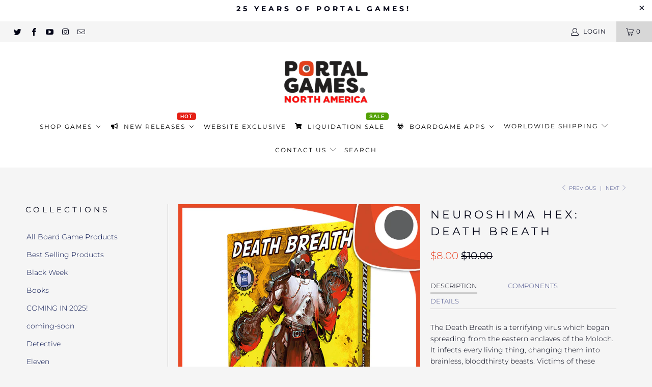

--- FILE ---
content_type: text/html; charset=utf-8
request_url: https://shopportalgames.com/collections/all-board-game-products-1/products/neurshima-hex-death-breath
body_size: 51961
content:


 <!DOCTYPE html>
<html lang="en"> <head> <script>
  window.dataLayer = window.dataLayer || [];
  function gtag(){dataLayer.push(arguments);}
  gtag('consent', 'default', {
  'ad_storage': 'denied',
  'analytics_storage': 'denied'
});</script> <script
  id="Cookiebot"
  src="https://consent.cookiebot.com/uc.js"
  data-cbid="d17127be-e09c-4031-98cf-1b32d1d3100b"
  type="text/javascript"
  defer
></script> <meta charset="utf-8"> <meta http-equiv="cleartype" content="on"> <meta name="robots" content="index,follow"> <!-- Mobile Specific Metas --> <meta name="HandheldFriendly" content="True"> <meta name="MobileOptimized" content="320"> <meta name="viewport" content="width=device-width,initial-scale=1"> <meta name="theme-color" content="#f5f5f5"> <title>
      Neuroshima Hex: Death Breath - Portal Games</title> <link rel="preconnect dns-prefetch" href="https://fonts.shopifycdn.com" /> <link rel="preconnect dns-prefetch" href="https://cdn.shopify.com" /> <link rel="preconnect dns-prefetch" href="https://v.shopify.com" /> <link rel="preconnect dns-prefetch" href="https://cdn.shopifycloud.com" /> <link rel="stylesheet" href="https://cdnjs.cloudflare.com/ajax/libs/fancybox/3.5.6/jquery.fancybox.css"> <!-- Stylesheets for Turbo "6.0.7" --> <link href="//shopportalgames.com/cdn/shop/t/11/assets/styles.scss.css?v=22622582883230330141763628376" rel="stylesheet" type="text/css" media="all" /> <script>
      window.lazySizesConfig = window.lazySizesConfig || {};

      lazySizesConfig.expand = 300;
      lazySizesConfig.loadHidden = false;

      /*! lazysizes - v4.1.4 */
      !function(a,b){var c=b(a,a.document);a.lazySizes=c,"object"==typeof module&&module.exports&&(module.exports=c)}(window,function(a,b){"use strict";if(b.getElementsByClassName){var c,d,e=b.documentElement,f=a.Date,g=a.HTMLPictureElement,h="addEventListener",i="getAttribute",j=a[h],k=a.setTimeout,l=a.requestAnimationFrame||k,m=a.requestIdleCallback,n=/^picture$/i,o=["load","error","lazyincluded","_lazyloaded"],p={},q=Array.prototype.forEach,r=function(a,b){return p[b]||(p[b]=new RegExp("(\\s|^)"+b+"(\\s|$)")),p[b].test(a[i]("class")||"")&&p[b]},s=function(a,b){r(a,b)||a.setAttribute("class",(a[i]("class")||"").trim()+" "+b)},t=function(a,b){var c;(c=r(a,b))&&a.setAttribute("class",(a[i]("class")||"").replace(c," "))},u=function(a,b,c){var d=c?h:"removeEventListener";c&&u(a,b),o.forEach(function(c){a[d](c,b)})},v=function(a,d,e,f,g){var h=b.createEvent("Event");return e||(e={}),e.instance=c,h.initEvent(d,!f,!g),h.detail=e,a.dispatchEvent(h),h},w=function(b,c){var e;!g&&(e=a.picturefill||d.pf)?(c&&c.src&&!b[i]("srcset")&&b.setAttribute("srcset",c.src),e({reevaluate:!0,elements:[b]})):c&&c.src&&(b.src=c.src)},x=function(a,b){return(getComputedStyle(a,null)||{})[b]},y=function(a,b,c){for(c=c||a.offsetWidth;c<d.minSize&&b&&!a._lazysizesWidth;)c=b.offsetWidth,b=b.parentNode;return c},z=function(){var a,c,d=[],e=[],f=d,g=function(){var b=f;for(f=d.length?e:d,a=!0,c=!1;b.length;)b.shift()();a=!1},h=function(d,e){a&&!e?d.apply(this,arguments):(f.push(d),c||(c=!0,(b.hidden?k:l)(g)))};return h._lsFlush=g,h}(),A=function(a,b){return b?function(){z(a)}:function(){var b=this,c=arguments;z(function(){a.apply(b,c)})}},B=function(a){var b,c=0,e=d.throttleDelay,g=d.ricTimeout,h=function(){b=!1,c=f.now(),a()},i=m&&g>49?function(){m(h,{timeout:g}),g!==d.ricTimeout&&(g=d.ricTimeout)}:A(function(){k(h)},!0);return function(a){var d;(a=a===!0)&&(g=33),b||(b=!0,d=e-(f.now()-c),0>d&&(d=0),a||9>d?i():k(i,d))}},C=function(a){var b,c,d=99,e=function(){b=null,a()},g=function(){var a=f.now()-c;d>a?k(g,d-a):(m||e)(e)};return function(){c=f.now(),b||(b=k(g,d))}};!function(){var b,c={lazyClass:"lazyload",loadedClass:"lazyloaded",loadingClass:"lazyloading",preloadClass:"lazypreload",errorClass:"lazyerror",autosizesClass:"lazyautosizes",srcAttr:"data-src",srcsetAttr:"data-srcset",sizesAttr:"data-sizes",minSize:40,customMedia:{},init:!0,expFactor:1.5,hFac:.8,loadMode:2,loadHidden:!0,ricTimeout:0,throttleDelay:125};d=a.lazySizesConfig||a.lazysizesConfig||{};for(b in c)b in d||(d[b]=c[b]);a.lazySizesConfig=d,k(function(){d.init&&F()})}();var D=function(){var g,l,m,o,p,y,D,F,G,H,I,J,K,L,M=/^img$/i,N=/^iframe$/i,O="onscroll"in a&&!/(gle|ing)bot/.test(navigator.userAgent),P=0,Q=0,R=0,S=-1,T=function(a){R--,a&&a.target&&u(a.target,T),(!a||0>R||!a.target)&&(R=0)},U=function(a,c){var d,f=a,g="hidden"==x(b.body,"visibility")||"hidden"!=x(a.parentNode,"visibility")&&"hidden"!=x(a,"visibility");for(F-=c,I+=c,G-=c,H+=c;g&&(f=f.offsetParent)&&f!=b.body&&f!=e;)g=(x(f,"opacity")||1)>0,g&&"visible"!=x(f,"overflow")&&(d=f.getBoundingClientRect(),g=H>d.left&&G<d.right&&I>d.top-1&&F<d.bottom+1);return g},V=function(){var a,f,h,j,k,m,n,p,q,r=c.elements;if((o=d.loadMode)&&8>R&&(a=r.length)){f=0,S++,null==K&&("expand"in d||(d.expand=e.clientHeight>500&&e.clientWidth>500?500:370),J=d.expand,K=J*d.expFactor),K>Q&&1>R&&S>2&&o>2&&!b.hidden?(Q=K,S=0):Q=o>1&&S>1&&6>R?J:P;for(;a>f;f++)if(r[f]&&!r[f]._lazyRace)if(O)if((p=r[f][i]("data-expand"))&&(m=1*p)||(m=Q),q!==m&&(y=innerWidth+m*L,D=innerHeight+m,n=-1*m,q=m),h=r[f].getBoundingClientRect(),(I=h.bottom)>=n&&(F=h.top)<=D&&(H=h.right)>=n*L&&(G=h.left)<=y&&(I||H||G||F)&&(d.loadHidden||"hidden"!=x(r[f],"visibility"))&&(l&&3>R&&!p&&(3>o||4>S)||U(r[f],m))){if(ba(r[f]),k=!0,R>9)break}else!k&&l&&!j&&4>R&&4>S&&o>2&&(g[0]||d.preloadAfterLoad)&&(g[0]||!p&&(I||H||G||F||"auto"!=r[f][i](d.sizesAttr)))&&(j=g[0]||r[f]);else ba(r[f]);j&&!k&&ba(j)}},W=B(V),X=function(a){s(a.target,d.loadedClass),t(a.target,d.loadingClass),u(a.target,Z),v(a.target,"lazyloaded")},Y=A(X),Z=function(a){Y({target:a.target})},$=function(a,b){try{a.contentWindow.location.replace(b)}catch(c){a.src=b}},_=function(a){var b,c=a[i](d.srcsetAttr);(b=d.customMedia[a[i]("data-media")||a[i]("media")])&&a.setAttribute("media",b),c&&a.setAttribute("srcset",c)},aa=A(function(a,b,c,e,f){var g,h,j,l,o,p;(o=v(a,"lazybeforeunveil",b)).defaultPrevented||(e&&(c?s(a,d.autosizesClass):a.setAttribute("sizes",e)),h=a[i](d.srcsetAttr),g=a[i](d.srcAttr),f&&(j=a.parentNode,l=j&&n.test(j.nodeName||"")),p=b.firesLoad||"src"in a&&(h||g||l),o={target:a},p&&(u(a,T,!0),clearTimeout(m),m=k(T,2500),s(a,d.loadingClass),u(a,Z,!0)),l&&q.call(j.getElementsByTagName("source"),_),h?a.setAttribute("srcset",h):g&&!l&&(N.test(a.nodeName)?$(a,g):a.src=g),f&&(h||l)&&w(a,{src:g})),a._lazyRace&&delete a._lazyRace,t(a,d.lazyClass),z(function(){(!p||a.complete&&a.naturalWidth>1)&&(p?T(o):R--,X(o))},!0)}),ba=function(a){var b,c=M.test(a.nodeName),e=c&&(a[i](d.sizesAttr)||a[i]("sizes")),f="auto"==e;(!f&&l||!c||!a[i]("src")&&!a.srcset||a.complete||r(a,d.errorClass)||!r(a,d.lazyClass))&&(b=v(a,"lazyunveilread").detail,f&&E.updateElem(a,!0,a.offsetWidth),a._lazyRace=!0,R++,aa(a,b,f,e,c))},ca=function(){if(!l){if(f.now()-p<999)return void k(ca,999);var a=C(function(){d.loadMode=3,W()});l=!0,d.loadMode=3,W(),j("scroll",function(){3==d.loadMode&&(d.loadMode=2),a()},!0)}};return{_:function(){p=f.now(),c.elements=b.getElementsByClassName(d.lazyClass),g=b.getElementsByClassName(d.lazyClass+" "+d.preloadClass),L=d.hFac,j("scroll",W,!0),j("resize",W,!0),a.MutationObserver?new MutationObserver(W).observe(e,{childList:!0,subtree:!0,attributes:!0}):(e[h]("DOMNodeInserted",W,!0),e[h]("DOMAttrModified",W,!0),setInterval(W,999)),j("hashchange",W,!0),["focus","mouseover","click","load","transitionend","animationend","webkitAnimationEnd"].forEach(function(a){b[h](a,W,!0)}),/d$|^c/.test(b.readyState)?ca():(j("load",ca),b[h]("DOMContentLoaded",W),k(ca,2e4)),c.elements.length?(V(),z._lsFlush()):W()},checkElems:W,unveil:ba}}(),E=function(){var a,c=A(function(a,b,c,d){var e,f,g;if(a._lazysizesWidth=d,d+="px",a.setAttribute("sizes",d),n.test(b.nodeName||""))for(e=b.getElementsByTagName("source"),f=0,g=e.length;g>f;f++)e[f].setAttribute("sizes",d);c.detail.dataAttr||w(a,c.detail)}),e=function(a,b,d){var e,f=a.parentNode;f&&(d=y(a,f,d),e=v(a,"lazybeforesizes",{width:d,dataAttr:!!b}),e.defaultPrevented||(d=e.detail.width,d&&d!==a._lazysizesWidth&&c(a,f,e,d)))},f=function(){var b,c=a.length;if(c)for(b=0;c>b;b++)e(a[b])},g=C(f);return{_:function(){a=b.getElementsByClassName(d.autosizesClass),j("resize",g)},checkElems:g,updateElem:e}}(),F=function(){F.i||(F.i=!0,E._(),D._())};return c={cfg:d,autoSizer:E,loader:D,init:F,uP:w,aC:s,rC:t,hC:r,fire:v,gW:y,rAF:z}}});

      /*! lazysizes - v4.1.4 */
      !function(a,b){var c=function(){b(a.lazySizes),a.removeEventListener("lazyunveilread",c,!0)};b=b.bind(null,a,a.document),"object"==typeof module&&module.exports?b(require("lazysizes")):a.lazySizes?c():a.addEventListener("lazyunveilread",c,!0)}(window,function(a,b,c){"use strict";function d(){this.ratioElems=b.getElementsByClassName("lazyaspectratio"),this._setupEvents(),this.processImages()}if(a.addEventListener){var e,f,g,h=Array.prototype.forEach,i=/^picture$/i,j="data-aspectratio",k="img["+j+"]",l=function(b){return a.matchMedia?(l=function(a){return!a||(matchMedia(a)||{}).matches})(b):a.Modernizr&&Modernizr.mq?!b||Modernizr.mq(b):!b},m=c.aC,n=c.rC,o=c.cfg;d.prototype={_setupEvents:function(){var a=this,c=function(b){b.naturalWidth<36?a.addAspectRatio(b,!0):a.removeAspectRatio(b,!0)},d=function(){a.processImages()};b.addEventListener("load",function(a){a.target.getAttribute&&a.target.getAttribute(j)&&c(a.target)},!0),addEventListener("resize",function(){var b,d=function(){h.call(a.ratioElems,c)};return function(){clearTimeout(b),b=setTimeout(d,99)}}()),b.addEventListener("DOMContentLoaded",d),addEventListener("load",d)},processImages:function(a){var c,d;a||(a=b),c="length"in a&&!a.nodeName?a:a.querySelectorAll(k);for(d=0;d<c.length;d++)c[d].naturalWidth>36?this.removeAspectRatio(c[d]):this.addAspectRatio(c[d])},getSelectedRatio:function(a){var b,c,d,e,f,g=a.parentNode;if(g&&i.test(g.nodeName||""))for(d=g.getElementsByTagName("source"),b=0,c=d.length;c>b;b++)if(e=d[b].getAttribute("data-media")||d[b].getAttribute("media"),o.customMedia[e]&&(e=o.customMedia[e]),l(e)){f=d[b].getAttribute(j);break}return f||a.getAttribute(j)||""},parseRatio:function(){var a=/^\s*([+\d\.]+)(\s*[\/x]\s*([+\d\.]+))?\s*$/,b={};return function(c){var d;return!b[c]&&(d=c.match(a))&&(d[3]?b[c]=d[1]/d[3]:b[c]=1*d[1]),b[c]}}(),addAspectRatio:function(b,c){var d,e=b.offsetWidth,f=b.offsetHeight;return c||m(b,"lazyaspectratio"),36>e&&0>=f?void((e||f&&a.console)&&console.log("Define width or height of image, so we can calculate the other dimension")):(d=this.getSelectedRatio(b),d=this.parseRatio(d),void(d&&(e?b.style.height=e/d+"px":b.style.width=f*d+"px")))},removeAspectRatio:function(a){n(a,"lazyaspectratio"),a.style.height="",a.style.width="",a.removeAttribute(j)}},f=function(){g=a.jQuery||a.Zepto||a.shoestring||a.$,g&&g.fn&&!g.fn.imageRatio&&g.fn.filter&&g.fn.add&&g.fn.find?g.fn.imageRatio=function(){return e.processImages(this.find(k).add(this.filter(k))),this}:g=!1},f(),setTimeout(f),e=new d,a.imageRatio=e,"object"==typeof module&&module.exports?module.exports=e:"function"==typeof define&&define.amd&&define(e)}});

        /*! lazysizes - v4.1.5 */
        !function(a,b){var c=function(){b(a.lazySizes),a.removeEventListener("lazyunveilread",c,!0)};b=b.bind(null,a,a.document),"object"==typeof module&&module.exports?b(require("lazysizes")):a.lazySizes?c():a.addEventListener("lazyunveilread",c,!0)}(window,function(a,b,c){"use strict";if(a.addEventListener){var d=/\s+/g,e=/\s*\|\s+|\s+\|\s*/g,f=/^(.+?)(?:\s+\[\s*(.+?)\s*\])(?:\s+\[\s*(.+?)\s*\])?$/,g=/^\s*\(*\s*type\s*:\s*(.+?)\s*\)*\s*$/,h=/\(|\)|'/,i={contain:1,cover:1},j=function(a){var b=c.gW(a,a.parentNode);return(!a._lazysizesWidth||b>a._lazysizesWidth)&&(a._lazysizesWidth=b),a._lazysizesWidth},k=function(a){var b;return b=(getComputedStyle(a)||{getPropertyValue:function(){}}).getPropertyValue("background-size"),!i[b]&&i[a.style.backgroundSize]&&(b=a.style.backgroundSize),b},l=function(a,b){if(b){var c=b.match(g);c&&c[1]?a.setAttribute("type",c[1]):a.setAttribute("media",lazySizesConfig.customMedia[b]||b)}},m=function(a,c,g){var h=b.createElement("picture"),i=c.getAttribute(lazySizesConfig.sizesAttr),j=c.getAttribute("data-ratio"),k=c.getAttribute("data-optimumx");c._lazybgset&&c._lazybgset.parentNode==c&&c.removeChild(c._lazybgset),Object.defineProperty(g,"_lazybgset",{value:c,writable:!0}),Object.defineProperty(c,"_lazybgset",{value:h,writable:!0}),a=a.replace(d," ").split(e),h.style.display="none",g.className=lazySizesConfig.lazyClass,1!=a.length||i||(i="auto"),a.forEach(function(a){var c,d=b.createElement("source");i&&"auto"!=i&&d.setAttribute("sizes",i),(c=a.match(f))?(d.setAttribute(lazySizesConfig.srcsetAttr,c[1]),l(d,c[2]),l(d,c[3])):d.setAttribute(lazySizesConfig.srcsetAttr,a),h.appendChild(d)}),i&&(g.setAttribute(lazySizesConfig.sizesAttr,i),c.removeAttribute(lazySizesConfig.sizesAttr),c.removeAttribute("sizes")),k&&g.setAttribute("data-optimumx",k),j&&g.setAttribute("data-ratio",j),h.appendChild(g),c.appendChild(h)},n=function(a){if(a.target._lazybgset){var b=a.target,d=b._lazybgset,e=b.currentSrc||b.src;if(e){var f=c.fire(d,"bgsetproxy",{src:e,useSrc:h.test(e)?JSON.stringify(e):e});f.defaultPrevented||(d.style.backgroundImage="url("+f.detail.useSrc+")")}b._lazybgsetLoading&&(c.fire(d,"_lazyloaded",{},!1,!0),delete b._lazybgsetLoading)}};addEventListener("lazybeforeunveil",function(a){var d,e,f;!a.defaultPrevented&&(d=a.target.getAttribute("data-bgset"))&&(f=a.target,e=b.createElement("img"),e.alt="",e._lazybgsetLoading=!0,a.detail.firesLoad=!0,m(d,f,e),setTimeout(function(){c.loader.unveil(e),c.rAF(function(){c.fire(e,"_lazyloaded",{},!0,!0),e.complete&&n({target:e})})}))}),b.addEventListener("load",n,!0),a.addEventListener("lazybeforesizes",function(a){if(a.detail.instance==c&&a.target._lazybgset&&a.detail.dataAttr){var b=a.target._lazybgset,d=k(b);i[d]&&(a.target._lazysizesParentFit=d,c.rAF(function(){a.target.setAttribute("data-parent-fit",d),a.target._lazysizesParentFit&&delete a.target._lazysizesParentFit}))}},!0),b.documentElement.addEventListener("lazybeforesizes",function(a){!a.defaultPrevented&&a.target._lazybgset&&a.detail.instance==c&&(a.detail.width=j(a.target._lazybgset))})}});</script>


	<meta name="facebook-domain-verification" content="wvsvsisauyjjaby76op2tmwgxegp8g" /> <meta name="description" content="Description Components Details The Death Breath is a terrifying virus which began spreading from the eastern enclaves of the Moloch. It infects every living thing, changing them into brainless, bloodthirsty beasts. Victims of these attacks become infected with the virus, and so it spreads. So far, the most effective wa" /> <link rel="shortcut icon" type="image/x-icon" href="//shopportalgames.com/cdn/shop/files/portal_logo_2015_180x180.png?v=1613781719"> <link rel="apple-touch-icon" href="//shopportalgames.com/cdn/shop/files/portal_logo_2015_180x180.png?v=1613781719"/> <link rel="apple-touch-icon" sizes="57x57" href="//shopportalgames.com/cdn/shop/files/portal_logo_2015_57x57.png?v=1613781719"/> <link rel="apple-touch-icon" sizes="60x60" href="//shopportalgames.com/cdn/shop/files/portal_logo_2015_60x60.png?v=1613781719"/> <link rel="apple-touch-icon" sizes="72x72" href="//shopportalgames.com/cdn/shop/files/portal_logo_2015_72x72.png?v=1613781719"/> <link rel="apple-touch-icon" sizes="76x76" href="//shopportalgames.com/cdn/shop/files/portal_logo_2015_76x76.png?v=1613781719"/> <link rel="apple-touch-icon" sizes="114x114" href="//shopportalgames.com/cdn/shop/files/portal_logo_2015_114x114.png?v=1613781719"/> <link rel="apple-touch-icon" sizes="180x180" href="//shopportalgames.com/cdn/shop/files/portal_logo_2015_180x180.png?v=1613781719"/> <link rel="apple-touch-icon" sizes="228x228" href="//shopportalgames.com/cdn/shop/files/portal_logo_2015_228x228.png?v=1613781719"/> <link rel="canonical" href="https://shopportalgames.com/products/neurshima-hex-death-breath" /> <script>window.performance && window.performance.mark && window.performance.mark('shopify.content_for_header.start');</script><meta name="google-site-verification" content="EsmXN-caM7qHdXQsjrLEgYZFcbHay_oMqzg6Cz6yaVE">
<meta name="google-site-verification" content="2KnO8AXhR7Y3FkILKInCmDfAb350NqmKRVCQfDRLYpE">
<meta name="facebook-domain-verification" content="s0fha7468ykflbs2tdqplc2r3y5sc4">
<meta id="shopify-digital-wallet" name="shopify-digital-wallet" content="/4430430277/digital_wallets/dialog">
<meta name="shopify-checkout-api-token" content="f98d499c2a4ab4e20421ee8b5d63fbcb">
<link rel="alternate" type="application/json+oembed" href="https://shopportalgames.com/products/neurshima-hex-death-breath.oembed">
<script async="async" src="/checkouts/internal/preloads.js?locale=en-US"></script>
<link rel="preconnect" href="https://shop.app" crossorigin="anonymous">
<script async="async" src="https://shop.app/checkouts/internal/preloads.js?locale=en-US&shop_id=4430430277" crossorigin="anonymous"></script>
<script id="apple-pay-shop-capabilities" type="application/json">{"shopId":4430430277,"countryCode":"US","currencyCode":"USD","merchantCapabilities":["supports3DS"],"merchantId":"gid:\/\/shopify\/Shop\/4430430277","merchantName":"Portal Games ","requiredBillingContactFields":["postalAddress","email"],"requiredShippingContactFields":["postalAddress","email"],"shippingType":"shipping","supportedNetworks":["visa","masterCard","amex","discover","elo","jcb"],"total":{"type":"pending","label":"Portal Games ","amount":"1.00"},"shopifyPaymentsEnabled":true,"supportsSubscriptions":true}</script>
<script id="shopify-features" type="application/json">{"accessToken":"f98d499c2a4ab4e20421ee8b5d63fbcb","betas":["rich-media-storefront-analytics"],"domain":"shopportalgames.com","predictiveSearch":true,"shopId":4430430277,"locale":"en"}</script>
<script>var Shopify = Shopify || {};
Shopify.shop = "portalgames.myshopify.com";
Shopify.locale = "en";
Shopify.currency = {"active":"USD","rate":"1.0"};
Shopify.country = "US";
Shopify.theme = {"name":"turbo-florence (Oct-19-2020)","id":83613941820,"schema_name":"Turbo","schema_version":"6.0.7","theme_store_id":null,"role":"main"};
Shopify.theme.handle = "null";
Shopify.theme.style = {"id":null,"handle":null};
Shopify.cdnHost = "shopportalgames.com/cdn";
Shopify.routes = Shopify.routes || {};
Shopify.routes.root = "/";</script>
<script type="module">!function(o){(o.Shopify=o.Shopify||{}).modules=!0}(window);</script>
<script>!function(o){function n(){var o=[];function n(){o.push(Array.prototype.slice.apply(arguments))}return n.q=o,n}var t=o.Shopify=o.Shopify||{};t.loadFeatures=n(),t.autoloadFeatures=n()}(window);</script>
<script>
  window.ShopifyPay = window.ShopifyPay || {};
  window.ShopifyPay.apiHost = "shop.app\/pay";
  window.ShopifyPay.redirectState = null;
</script>
<script id="shop-js-analytics" type="application/json">{"pageType":"product"}</script>
<script defer="defer" async type="module" src="//shopportalgames.com/cdn/shopifycloud/shop-js/modules/v2/client.init-shop-cart-sync_BT-GjEfc.en.esm.js"></script>
<script defer="defer" async type="module" src="//shopportalgames.com/cdn/shopifycloud/shop-js/modules/v2/chunk.common_D58fp_Oc.esm.js"></script>
<script defer="defer" async type="module" src="//shopportalgames.com/cdn/shopifycloud/shop-js/modules/v2/chunk.modal_xMitdFEc.esm.js"></script>
<script type="module">
  await import("//shopportalgames.com/cdn/shopifycloud/shop-js/modules/v2/client.init-shop-cart-sync_BT-GjEfc.en.esm.js");
await import("//shopportalgames.com/cdn/shopifycloud/shop-js/modules/v2/chunk.common_D58fp_Oc.esm.js");
await import("//shopportalgames.com/cdn/shopifycloud/shop-js/modules/v2/chunk.modal_xMitdFEc.esm.js");

  window.Shopify.SignInWithShop?.initShopCartSync?.({"fedCMEnabled":true,"windoidEnabled":true});

</script>
<script>
  window.Shopify = window.Shopify || {};
  if (!window.Shopify.featureAssets) window.Shopify.featureAssets = {};
  window.Shopify.featureAssets['shop-js'] = {"shop-cart-sync":["modules/v2/client.shop-cart-sync_DZOKe7Ll.en.esm.js","modules/v2/chunk.common_D58fp_Oc.esm.js","modules/v2/chunk.modal_xMitdFEc.esm.js"],"init-fed-cm":["modules/v2/client.init-fed-cm_B6oLuCjv.en.esm.js","modules/v2/chunk.common_D58fp_Oc.esm.js","modules/v2/chunk.modal_xMitdFEc.esm.js"],"shop-cash-offers":["modules/v2/client.shop-cash-offers_D2sdYoxE.en.esm.js","modules/v2/chunk.common_D58fp_Oc.esm.js","modules/v2/chunk.modal_xMitdFEc.esm.js"],"shop-login-button":["modules/v2/client.shop-login-button_QeVjl5Y3.en.esm.js","modules/v2/chunk.common_D58fp_Oc.esm.js","modules/v2/chunk.modal_xMitdFEc.esm.js"],"pay-button":["modules/v2/client.pay-button_DXTOsIq6.en.esm.js","modules/v2/chunk.common_D58fp_Oc.esm.js","modules/v2/chunk.modal_xMitdFEc.esm.js"],"shop-button":["modules/v2/client.shop-button_DQZHx9pm.en.esm.js","modules/v2/chunk.common_D58fp_Oc.esm.js","modules/v2/chunk.modal_xMitdFEc.esm.js"],"avatar":["modules/v2/client.avatar_BTnouDA3.en.esm.js"],"init-windoid":["modules/v2/client.init-windoid_CR1B-cfM.en.esm.js","modules/v2/chunk.common_D58fp_Oc.esm.js","modules/v2/chunk.modal_xMitdFEc.esm.js"],"init-shop-for-new-customer-accounts":["modules/v2/client.init-shop-for-new-customer-accounts_C_vY_xzh.en.esm.js","modules/v2/client.shop-login-button_QeVjl5Y3.en.esm.js","modules/v2/chunk.common_D58fp_Oc.esm.js","modules/v2/chunk.modal_xMitdFEc.esm.js"],"init-shop-email-lookup-coordinator":["modules/v2/client.init-shop-email-lookup-coordinator_BI7n9ZSv.en.esm.js","modules/v2/chunk.common_D58fp_Oc.esm.js","modules/v2/chunk.modal_xMitdFEc.esm.js"],"init-shop-cart-sync":["modules/v2/client.init-shop-cart-sync_BT-GjEfc.en.esm.js","modules/v2/chunk.common_D58fp_Oc.esm.js","modules/v2/chunk.modal_xMitdFEc.esm.js"],"shop-toast-manager":["modules/v2/client.shop-toast-manager_DiYdP3xc.en.esm.js","modules/v2/chunk.common_D58fp_Oc.esm.js","modules/v2/chunk.modal_xMitdFEc.esm.js"],"init-customer-accounts":["modules/v2/client.init-customer-accounts_D9ZNqS-Q.en.esm.js","modules/v2/client.shop-login-button_QeVjl5Y3.en.esm.js","modules/v2/chunk.common_D58fp_Oc.esm.js","modules/v2/chunk.modal_xMitdFEc.esm.js"],"init-customer-accounts-sign-up":["modules/v2/client.init-customer-accounts-sign-up_iGw4briv.en.esm.js","modules/v2/client.shop-login-button_QeVjl5Y3.en.esm.js","modules/v2/chunk.common_D58fp_Oc.esm.js","modules/v2/chunk.modal_xMitdFEc.esm.js"],"shop-follow-button":["modules/v2/client.shop-follow-button_CqMgW2wH.en.esm.js","modules/v2/chunk.common_D58fp_Oc.esm.js","modules/v2/chunk.modal_xMitdFEc.esm.js"],"checkout-modal":["modules/v2/client.checkout-modal_xHeaAweL.en.esm.js","modules/v2/chunk.common_D58fp_Oc.esm.js","modules/v2/chunk.modal_xMitdFEc.esm.js"],"shop-login":["modules/v2/client.shop-login_D91U-Q7h.en.esm.js","modules/v2/chunk.common_D58fp_Oc.esm.js","modules/v2/chunk.modal_xMitdFEc.esm.js"],"lead-capture":["modules/v2/client.lead-capture_BJmE1dJe.en.esm.js","modules/v2/chunk.common_D58fp_Oc.esm.js","modules/v2/chunk.modal_xMitdFEc.esm.js"],"payment-terms":["modules/v2/client.payment-terms_Ci9AEqFq.en.esm.js","modules/v2/chunk.common_D58fp_Oc.esm.js","modules/v2/chunk.modal_xMitdFEc.esm.js"]};
</script>
<script>(function() {
  var isLoaded = false;
  function asyncLoad() {
    if (isLoaded) return;
    isLoaded = true;
    var urls = ["\/\/www.powr.io\/powr.js?powr-token=portalgames.myshopify.com\u0026external-type=shopify\u0026shop=portalgames.myshopify.com","https:\/\/chimpstatic.com\/mcjs-connected\/js\/users\/d9cd4aaa7c637a0cb01b4c3ef\/529a0e3cb2056a2889b869068.js?shop=portalgames.myshopify.com","https:\/\/cdn-bundler.nice-team.net\/app\/js\/bundler.js?shop=portalgames.myshopify.com","https:\/\/maps.develic.com\/packs\/front.js?shop=portalgames.myshopify.com","https:\/\/cdn.506.io\/eg\/script.js?shop=portalgames.myshopify.com","https:\/\/cdn-app.sealsubscriptions.com\/shopify\/public\/js\/sealsubscriptions.js?shop=portalgames.myshopify.com"];
    for (var i = 0; i <urls.length; i++) {
      var s = document.createElement('script');
      s.type = 'text/javascript';
      s.async = true;
      s.src = urls[i];
      var x = document.getElementsByTagName('script')[0];
      x.parentNode.insertBefore(s, x);
    }
  };
  if(window.attachEvent) {
    window.attachEvent('onload', asyncLoad);
  } else {
    window.addEventListener('load', asyncLoad, false);
  }
})();</script>
<script id="__st">var __st={"a":4430430277,"offset":-18000,"reqid":"75406f33-1fcc-488f-9c07-95ba8ef4c0c5-1769051550","pageurl":"shopportalgames.com\/collections\/all-board-game-products-1\/products\/neurshima-hex-death-breath","u":"fa3aabe4f427","p":"product","rtyp":"product","rid":2064473555013};</script>
<script>window.ShopifyPaypalV4VisibilityTracking = true;</script>
<script id="captcha-bootstrap">!function(){'use strict';const t='contact',e='account',n='new_comment',o=[[t,t],['blogs',n],['comments',n],[t,'customer']],c=[[e,'customer_login'],[e,'guest_login'],[e,'recover_customer_password'],[e,'create_customer']],r=t=>t.map((([t,e])=>`form[action*='/${t}']:not([data-nocaptcha='true']) input[name='form_type'][value='${e}']`)).join(','),a=t=>()=>t?[...document.querySelectorAll(t)].map((t=>t.form)):[];function s(){const t=[...o],e=r(t);return a(e)}const i='password',u='form_key',d=['recaptcha-v3-token','g-recaptcha-response','h-captcha-response',i],f=()=>{try{return window.sessionStorage}catch{return}},m='__shopify_v',_=t=>t.elements[u];function p(t,e,n=!1){try{const o=window.sessionStorage,c=JSON.parse(o.getItem(e)),{data:r}=function(t){const{data:e,action:n}=t;return t[m]||n?{data:e,action:n}:{data:t,action:n}}(c);for(const[e,n]of Object.entries(r))t.elements[e]&&(t.elements[e].value=n);n&&o.removeItem(e)}catch(o){console.error('form repopulation failed',{error:o})}}const l='form_type',E='cptcha';function T(t){t.dataset[E]=!0}const w=window,h=w.document,L='Shopify',v='ce_forms',y='captcha';let A=!1;((t,e)=>{const n=(g='f06e6c50-85a8-45c8-87d0-21a2b65856fe',I='https://cdn.shopify.com/shopifycloud/storefront-forms-hcaptcha/ce_storefront_forms_captcha_hcaptcha.v1.5.2.iife.js',D={infoText:'Protected by hCaptcha',privacyText:'Privacy',termsText:'Terms'},(t,e,n)=>{const o=w[L][v],c=o.bindForm;if(c)return c(t,g,e,D).then(n);var r;o.q.push([[t,g,e,D],n]),r=I,A||(h.body.append(Object.assign(h.createElement('script'),{id:'captcha-provider',async:!0,src:r})),A=!0)});var g,I,D;w[L]=w[L]||{},w[L][v]=w[L][v]||{},w[L][v].q=[],w[L][y]=w[L][y]||{},w[L][y].protect=function(t,e){n(t,void 0,e),T(t)},Object.freeze(w[L][y]),function(t,e,n,w,h,L){const[v,y,A,g]=function(t,e,n){const i=e?o:[],u=t?c:[],d=[...i,...u],f=r(d),m=r(i),_=r(d.filter((([t,e])=>n.includes(e))));return[a(f),a(m),a(_),s()]}(w,h,L),I=t=>{const e=t.target;return e instanceof HTMLFormElement?e:e&&e.form},D=t=>v().includes(t);t.addEventListener('submit',(t=>{const e=I(t);if(!e)return;const n=D(e)&&!e.dataset.hcaptchaBound&&!e.dataset.recaptchaBound,o=_(e),c=g().includes(e)&&(!o||!o.value);(n||c)&&t.preventDefault(),c&&!n&&(function(t){try{if(!f())return;!function(t){const e=f();if(!e)return;const n=_(t);if(!n)return;const o=n.value;o&&e.removeItem(o)}(t);const e=Array.from(Array(32),(()=>Math.random().toString(36)[2])).join('');!function(t,e){_(t)||t.append(Object.assign(document.createElement('input'),{type:'hidden',name:u})),t.elements[u].value=e}(t,e),function(t,e){const n=f();if(!n)return;const o=[...t.querySelectorAll(`input[type='${i}']`)].map((({name:t})=>t)),c=[...d,...o],r={};for(const[a,s]of new FormData(t).entries())c.includes(a)||(r[a]=s);n.setItem(e,JSON.stringify({[m]:1,action:t.action,data:r}))}(t,e)}catch(e){console.error('failed to persist form',e)}}(e),e.submit())}));const S=(t,e)=>{t&&!t.dataset[E]&&(n(t,e.some((e=>e===t))),T(t))};for(const o of['focusin','change'])t.addEventListener(o,(t=>{const e=I(t);D(e)&&S(e,y())}));const B=e.get('form_key'),M=e.get(l),P=B&&M;t.addEventListener('DOMContentLoaded',(()=>{const t=y();if(P)for(const e of t)e.elements[l].value===M&&p(e,B);[...new Set([...A(),...v().filter((t=>'true'===t.dataset.shopifyCaptcha))])].forEach((e=>S(e,t)))}))}(h,new URLSearchParams(w.location.search),n,t,e,['guest_login'])})(!0,!0)}();</script>
<script integrity="sha256-4kQ18oKyAcykRKYeNunJcIwy7WH5gtpwJnB7kiuLZ1E=" data-source-attribution="shopify.loadfeatures" defer="defer" src="//shopportalgames.com/cdn/shopifycloud/storefront/assets/storefront/load_feature-a0a9edcb.js" crossorigin="anonymous"></script>
<script crossorigin="anonymous" defer="defer" src="//shopportalgames.com/cdn/shopifycloud/storefront/assets/shopify_pay/storefront-65b4c6d7.js?v=20250812"></script>
<script data-source-attribution="shopify.dynamic_checkout.dynamic.init">var Shopify=Shopify||{};Shopify.PaymentButton=Shopify.PaymentButton||{isStorefrontPortableWallets:!0,init:function(){window.Shopify.PaymentButton.init=function(){};var t=document.createElement("script");t.src="https://shopportalgames.com/cdn/shopifycloud/portable-wallets/latest/portable-wallets.en.js",t.type="module",document.head.appendChild(t)}};
</script>
<script data-source-attribution="shopify.dynamic_checkout.buyer_consent">
  function portableWalletsHideBuyerConsent(e){var t=document.getElementById("shopify-buyer-consent"),n=document.getElementById("shopify-subscription-policy-button");t&&n&&(t.classList.add("hidden"),t.setAttribute("aria-hidden","true"),n.removeEventListener("click",e))}function portableWalletsShowBuyerConsent(e){var t=document.getElementById("shopify-buyer-consent"),n=document.getElementById("shopify-subscription-policy-button");t&&n&&(t.classList.remove("hidden"),t.removeAttribute("aria-hidden"),n.addEventListener("click",e))}window.Shopify?.PaymentButton&&(window.Shopify.PaymentButton.hideBuyerConsent=portableWalletsHideBuyerConsent,window.Shopify.PaymentButton.showBuyerConsent=portableWalletsShowBuyerConsent);
</script>
<script>
  function portableWalletsCleanup(e){e&&e.src&&console.error("Failed to load portable wallets script "+e.src);var t=document.querySelectorAll("shopify-accelerated-checkout .shopify-payment-button__skeleton, shopify-accelerated-checkout-cart .wallet-cart-button__skeleton"),e=document.getElementById("shopify-buyer-consent");for(let e=0;e<t.length;e++)t[e].remove();e&&e.remove()}function portableWalletsNotLoadedAsModule(e){e instanceof ErrorEvent&&"string"==typeof e.message&&e.message.includes("import.meta")&&"string"==typeof e.filename&&e.filename.includes("portable-wallets")&&(window.removeEventListener("error",portableWalletsNotLoadedAsModule),window.Shopify.PaymentButton.failedToLoad=e,"loading"===document.readyState?document.addEventListener("DOMContentLoaded",window.Shopify.PaymentButton.init):window.Shopify.PaymentButton.init())}window.addEventListener("error",portableWalletsNotLoadedAsModule);
</script>

<script type="module" src="https://shopportalgames.com/cdn/shopifycloud/portable-wallets/latest/portable-wallets.en.js" onError="portableWalletsCleanup(this)" crossorigin="anonymous"></script>
<script nomodule>
  document.addEventListener("DOMContentLoaded", portableWalletsCleanup);
</script>

<link id="shopify-accelerated-checkout-styles" rel="stylesheet" media="screen" href="https://shopportalgames.com/cdn/shopifycloud/portable-wallets/latest/accelerated-checkout-backwards-compat.css" crossorigin="anonymous">
<style id="shopify-accelerated-checkout-cart">
        #shopify-buyer-consent {
  margin-top: 1em;
  display: inline-block;
  width: 100%;
}

#shopify-buyer-consent.hidden {
  display: none;
}

#shopify-subscription-policy-button {
  background: none;
  border: none;
  padding: 0;
  text-decoration: underline;
  font-size: inherit;
  cursor: pointer;
}

#shopify-subscription-policy-button::before {
  box-shadow: none;
}

      </style>

<script>window.performance && window.performance.mark && window.performance.mark('shopify.content_for_header.end');</script>
<script>
function feedback() {
  const p = window.Shopify.customerPrivacy;
  console.log(`Tracking ${p.userCanBeTracked() ? "en" : "dis"}abled`);
}
window.Shopify.loadFeatures(
  [
    {
      name: "consent-tracking-api",
      version: "0.1",
    },
  ],
  function (error) {
    if (error) throw error;
    if ("Cookiebot" in window)
      if (Cookiebot.consented || Cookiebot.declined) {
        window.Shopify.customerPrivacy.setTrackingConsent(!Cookiebot.declined, feedback);
        return;
      }
    window.Shopify.customerPrivacy.setTrackingConsent(false, feedback);
  }
);
window.addEventListener("CookiebotOnConsentReady", function () {
  window.Shopify.customerPrivacy.setTrackingConsent(!Cookiebot.declined, feedback);
});
</script>
    

<meta name="author" content="Portal Games ">
<meta property="og:url" content="https://shopportalgames.com/products/neurshima-hex-death-breath">
<meta property="og:site_name" content="Portal Games "> <meta property="og:type" content="product"> <meta property="og:title" content="Neuroshima Hex: Death Breath"> <meta property="og:image" content="https://shopportalgames.com/cdn/shop/files/NSH_Death_Breath_hires_600x.jpg?v=1759219939"> <meta property="og:image:secure_url" content="https://shopportalgames.com/cdn/shop/files/NSH_Death_Breath_hires_600x.jpg?v=1759219939"> <meta property="og:image:width" content="600"> <meta property="og:image:height" content="600"> <meta property="og:image" content="https://shopportalgames.com/cdn/shop/products/IN_neuroshima_hex_death_breath_BOX_BACK_600x.jpg?v=1759219939"> <meta property="og:image:secure_url" content="https://shopportalgames.com/cdn/shop/products/IN_neuroshima_hex_death_breath_BOX_BACK_600x.jpg?v=1759219939"> <meta property="og:image:width" content="1161"> <meta property="og:image:height" content="1511"> <meta property="product:price:amount" content="8.00"> <meta property="product:price:currency" content="USD"> <meta property="og:description" content="Description Components Details The Death Breath is a terrifying virus which began spreading from the eastern enclaves of the Moloch. It infects every living thing, changing them into brainless, bloodthirsty beasts. Victims of these attacks become infected with the virus, and so it spreads. So far, the most effective wa"> <meta name="twitter:site" content="@trzewik?lang=en">

<meta name="twitter:card" content="summary"> <meta name="twitter:title" content="Neuroshima Hex: Death Breath"> <meta name="twitter:description" content="Description Components Details The Death Breath is a terrifying virus which began spreading from the eastern enclaves of the Moloch. It infects every living thing, changing them into brainless, bloodthirsty beasts. Victims of these attacks become infected with the virus, and so it spreads. So far, the most effective way of dealing with the infected are strong ammunition, grenades, and a sharp ax. Death Breath is an army for Neuroshima Hex! that gives players a new experiences. The units are upgradeable with a special token pool that gives units customization options. Death Breath also offers a large number of netting units as well as battle tiles. - 35 Death Breath Tiles- 1 Death Breath Marker- 6 Wound Markers- 1 Tentacles Marker- 6 Zombie Tokens- Replacement Tile / Markers- Rule book   - Developed by Michał Oracz- Age: 10+- Players: 2"> <meta name="twitter:image" content="https://shopportalgames.com/cdn/shop/files/NSH_Death_Breath_hires_240x.jpg?v=1759219939"> <meta name="twitter:image:width" content="240"> <meta name="twitter:image:height" content="240"> <meta name="twitter:image:alt" content="Neuroshima Hex: Death Breath"> <link rel="prev" href="/collections/all-board-game-products-1/products/neurshima-hex-dancer"> <link rel="next" href="/collections/all-board-game-products-1/products/neurshima-hex-iron-gang"> <script src="//shopportalgames.com/cdn/shop/t/11/assets/bss-file-configdata.js?v=19453381437224918031677220613" type="text/javascript"></script> <script src="//shopportalgames.com/cdn/shop/t/11/assets/bss-file-configdata-banner.js?v=151034973688681356691687861898" type="text/javascript"></script> <script src="//shopportalgames.com/cdn/shop/t/11/assets/bss-file-configdata-popup.js?v=173992696638277510541687861899" type="text/javascript"></script><script>
                if (typeof BSS_PL == 'undefined') {
                    var BSS_PL = {};
                }
                var bssPlApiServer = "https://product-labels-pro.bsscommerce.com";
                BSS_PL.customerTags = 'null';
                BSS_PL.customerId = 'null';
                BSS_PL.configData = configDatas;
                BSS_PL.configDataBanner = configDataBanners ? configDataBanners : [];
                BSS_PL.configDataPopup = configDataPopups ? configDataPopups : [];
                BSS_PL.storeId = 13605;
                BSS_PL.currentPlan = "free";
                BSS_PL.storeIdCustomOld = "10678";
                BSS_PL.storeIdOldWIthPriority = "12200";
                BSS_PL.apiServerProduction = "https://product-labels-pro.bsscommerce.com";
                
                BSS_PL.integration = {"laiReview":{"status":0,"config":[]}}</script> <style>
.homepage-slideshow .slick-slide .bss_pl_img {
    visibility: hidden !important;
}
</style><script>function fixBugForStores($, BSS_PL, parent, page, htmlLabel) { return false;}</script> <!-- Google Tag Manager -->
<script>(function(w,d,s,l,i){w[l]=w[l]||[];w[l].push({'gtm.start':
new Date().getTime(),event:'gtm.js'});var f=d.getElementsByTagName(s)[0],
j=d.createElement(s),dl=l!='dataLayer'?'&l='+l:'';j.async=true;j.src=
'https://www.googletagmanager.com/gtm.js?id='+i+dl;f.parentNode.insertBefore(j,f);
})(window,document,'script','dataLayer','GTM-5PHB46Q');</script>
<!-- End Google Tag Manager -->
<!-- BEGIN app block: shopify://apps/getresponse/blocks/app-embed/9a61de59-c498-459d-bfa1-e8ccc93d28a4 -->

    
  <!-- GetResponse Analytics -->
  <script type="text/javascript">
      
  (function(m, o, n, t, e, r, _){
          m['__GetResponseAnalyticsObject'] = e;m[e] = m[e] || function() {(m[e].q = m[e].q || []).push(arguments)};
          r = o.createElement(n);_ = o.getElementsByTagName(n)[0];r.async = 1;r.src = t;r.setAttribute('crossorigin', 'use-credentials');_.parentNode .insertBefore(r, _);
      })(window, document, 'script', 'https://an.gr-wcon.com/script/17a296f1-ccb6-4038-a944-26d2894d38fe/ga.js', 'GrTracking');


  </script>
  <!-- End GetResponse Analytics -->


    <!-- BEGIN app snippet: web-connect-set-user-id --><!-- END app snippet -->
    <!-- BEGIN app snippet: web-connect-abandoned-cart -->

    <script type="text/javascript">
        (function initGrCartHandler() {

            const getCookie = (name) => {
                const match = document.cookie.match(new RegExp(`(^| )${name}=([^;]+)`));
                return match ? match[2] : null;
            };

            const setCookie = (name, value, minutesToExpire) => {
                const date = new Date();
                date.setTime(date.getTime() + (minutesToExpire * 60 * 1000));
                document.cookie = `${name}=${value};expires=${date.toUTCString()};path=/`;
            };

            const getCartFromCookie = () => getCookie('cart')?.split('%').shift();

            const _webhookToken = '3985252fd059d706813a141046bc5b80cb6c59cc3395f397fe433f35ac6c0a795e44ababe31cb0705cf7e42fdacc94';
            const _customerEmail = '';
            const _regExp = /cart\/(add|change|update)/;

            const notifyCartUpdated = (cartToken) => {
                GrTracking('shopifyAbandonedCart', {
                    urlToken: _webhookToken,
                    cartToken: cartToken,
                    visitorEmail: _customerEmail || undefined
                });
            };

            const handleCartUpdate = () => {
                const _cartToken = getCartFromCookie();
                if (!_cartToken) return;
                if (notificationAlreadySent()) {
                    return;
                }
                notifyCartUpdated(_cartToken);
                setCookie('gaCartPushId', getCartPushId(), 1); // Set cookie for 1 minute
            };

            const notificationAlreadySent = () => {
                return getCookie('gaCartPushId') === getCartPushId();
            }

            const getCartPushId = () => {
                const _cartToken = getCartFromCookie();
                const _customerEmail = '';
                return `${_cartToken}_${_customerEmail}`;
            }

            // Proxy for fetch
            window.fetch = new Proxy(window.fetch, {
                apply: (target, thisArg, args) => {
                    const result = target.apply(thisArg, args);
                    result.then(res => {
                        if (_regExp.test(res.url)) handleCartUpdate();
                    });
                    return result;
                },
            });

            // jQuery AJAX handler
            if (window.jQuery) {
                $(document).ajaxComplete((event, request, settings) => {
                    if (_regExp.test(settings.url)) handleCartUpdate();
                });
            }
            handleCartUpdate();
        })();
    </script>
<!-- END app snippet -->

    
        <!-- BEGIN app snippet: web-connect-view-item -->
    <script type="text/javascript">
        const categoriesPayload = [];
        
        var obj = {};
        obj.name = "all-board-game-products-1";
        obj.id = "92248571973";
        categoriesPayload.push(obj);
        
        var obj = {};
        obj.name = "best-selling-products";
        obj.id = "479659131166";
        categoriesPayload.push(obj);
        
        var obj = {};
        obj.name = "neuroshima-hex";
        obj.id = "92220325957";
        categoriesPayload.push(obj);
        
        var obj = {};
        obj.name = "newest-products";
        obj.id = "479659163934";
        categoriesPayload.push(obj);
        
        var obj = {};
        obj.name = "website-exclusive-1";
        obj.id = "479606210846";
        categoriesPayload.push(obj);
        

        const viewItemPayload = {
            "shop": {"id": "pHftv"},
            "product": {
                "id": "2064473555013",
                "name": "Neuroshima Hex: Death Breath",
                "sku": "PLG0453",
                "vendor": "Portal Games",
                "price": "8.00",
                "currency": "USD"
            },
            "categories": categoriesPayload
        };

        GrTracking('importScript', 'ec');
        GrTracking('viewItem', viewItemPayload);
    </script>


<!-- END app snippet -->
        <!-- BEGIN app snippet: web-connect-view-category -->
    <script type="text/javascript">
        GrTracking('importScript', 'ec');
        GrTracking(
            'viewCategory',
            {
                "shop": {"id": "pHftv"},
                "id": "92248571973",
                "name": "All Board Game Products"
            }
        );
    </script>

<!-- END app snippet -->
    



<!-- BEGIN app snippet: recommendations --><!-- END app snippet -->

<!-- END app block --><!-- BEGIN app block: shopify://apps/bundler/blocks/bundler-script-append/7a6ae1b8-3b16-449b-8429-8bb89a62c664 --><script defer="defer">
	/**	Bundler script loader, version number: 2.0 */
	(function(){
		var loadScript=function(a,b){var c=document.createElement("script");c.type="text/javascript",c.readyState?c.onreadystatechange=function(){("loaded"==c.readyState||"complete"==c.readyState)&&(c.onreadystatechange=null,b())}:c.onload=function(){b()},c.src=a,document.getElementsByTagName("head")[0].appendChild(c)};
		appendScriptUrl('portalgames.myshopify.com');

		// get script url and append timestamp of last change
		function appendScriptUrl(shop) {

			var timeStamp = Math.floor(Date.now() / (1000*1*1));
			var timestampUrl = 'https://bundler.nice-team.net/app/shop/status/'+shop+'.js?'+timeStamp;

			loadScript(timestampUrl, function() {
				// append app script
				if (typeof bundler_settings_updated == 'undefined') {
					console.log('settings are undefined');
					bundler_settings_updated = 'default-by-script';
				}
				var scriptUrl = "https://cdn-bundler.nice-team.net/app/js/bundler-script.js?shop="+shop+"&"+bundler_settings_updated;
				loadScript(scriptUrl, function(){});
			});
		}
	})();

	var BndlrScriptAppended = true;
	
</script>

<!-- END app block --><!-- BEGIN app block: shopify://apps/buddha-mega-menu-navigation/blocks/megamenu/dbb4ce56-bf86-4830-9b3d-16efbef51c6f -->
<script>
        var productImageAndPrice = [],
            collectionImages = [],
            articleImages = [],
            mmLivIcons = false,
            mmFlipClock = false,
            mmFixesUseJquery = false,
            mmNumMMI = 5,
            mmSchemaTranslation = {},
            mmMenuStrings =  {"menuStrings":{"default":{"SHOP GAMES":"SHOP GAMES","BASE GAMES":"BASE GAMES","Age of Galaxy (GenCon 2025) PREORDER":"Age of Galaxy (GenCon 2025) PREORDER","Resurgence":"Resurgence","Neuroshima Hex: Desert Tribes ":"Neuroshima Hex: Desert Tribes ","Imperial Miners: Aztecs VS Weirdlings ":"Imperial Miners: Aztecs VS Weirdlings ","Robinson Crusoe: Collector's  Edition":"Robinson Crusoe: Collector's  Edition","Robinson Crusoe: Book of Adventures ":"Robinson Crusoe: Book of Adventures ","51st State Ultimate Edition ":"51st State Ultimate Edition ","51st State Ultimate Edition":"51st State Ultimate Edition","Printing Press ":"Printing Press ","Imperial Miners":"Imperial Miners","Detective: A Modern Crime Board Game":"Detective: A Modern Crime Board Game","Empires of the North":"Empires of the North","Imperial Settlers":"Imperial Settlers","Eleven":"Eleven","Million Dollar Script":"Million Dollar Script"," ":" ","Neuroshima HEX 3.0: Merchants Guild  ":"Neuroshima HEX 3.0: Merchants Guild  ","Neuroshima Hex 3.0":"Neuroshima Hex 3.0","Robinson Crusoe":"Robinson Crusoe","Vienna Connection":"Vienna Connection","Gutenberg":"Gutenberg","Neuroshima Hex: The Year of Moloch":"Neuroshima Hex: The Year of Moloch","Brazil: Imperial ":"Brazil: Imperial ","51st State: Master Set":"51st State: Master Set","AI Space Puzzle ":"AI Space Puzzle ","Rattle Battle Grab the Loot":"Rattle Battle Grab the Loot","Robinson Crusoe Playmat":"Robinson Crusoe Playmat","Monkey Companion Figure":"Monkey Companion Figure","Robinson Crusoe: Treasure Chest Promo":"Robinson Crusoe: Treasure Chest Promo","Thorgal: The Board Game (English retail edition) ":"Thorgal: The Board Game (English retail edition) ","Robinson Crusoe - COLLECTOR'S EDITION":"Robinson Crusoe - COLLECTOR'S EDITION","NEW RELEASES ":"NEW RELEASES ","Neuroshima Hex Anniversary Edition":"Neuroshima Hex Anniversary Edition","Wireman":"Wireman","Race to Berlin":"Race to Berlin","Bohemians ":"Bohemians ","Neuroshima Hex Battle":"Neuroshima Hex Battle","Robinson Crusoe: Adventures on the Cursed Island - COLLECTOR'S EDITION ":"Robinson Crusoe: Adventures on the Cursed Island - COLLECTOR'S EDITION ","Pearl Hunting - FREE SCENARIO":"Pearl Hunting - FREE SCENARIO","Age of Galaxy ":"Age of Galaxy ","COMING IN 2025!":"COMING IN 2025!","RC: Promo Set":"RC: Promo Set","WEBSITE EXCLUSIVE ":"WEBSITE EXCLUSIVE ","LIQUIDATION SALE":"LIQUIDATION SALE","BOARDGAME APPS":"BOARDGAME APPS","Android":"Android","IOS":"IOS"}},"additional":{"default":{"Add to cart":"Add to cart","Sold out":"Sold out","JUST ADDED TO YOUR CART":"JUST ADDED TO YOUR CART","OUT OF STOCK":"OUT OF STOCK","View Cart":"View Cart","NEW":"NEW","SALE":"SALE","HOT":"HOT"}}} ,
            mmShopLocale = "en",
            mmShopLocaleCollectionsRoute = "/collections",
            mmSchemaDesignJSON = [{"action":"menu-select","value":"main-menu"},{"action":"design","setting":"addtocart_text_hover_color","value":"#f6f6f6"},{"action":"design","setting":"font_family","value":"Default"},{"action":"design","setting":"text_color","value":"#222222"},{"action":"design","setting":"link_hover_color","value":"#0da19a"},{"action":"design","setting":"background_hover_color","value":"#f9f9f9"},{"action":"design","setting":"background_color","value":"#ffffff"},{"action":"design","setting":"price_color","value":"#0da19a"},{"action":"design","setting":"button_text_hover_color","value":"#ffffff"},{"action":"design","setting":"button_text_color","value":"#ffffff"},{"action":"design","setting":"button_background_hover_color","value":"#0d8781"},{"action":"design","setting":"button_background_color","value":"#0da19a"},{"action":"design","setting":"addtocart_text_color","value":"#333333"},{"action":"design","setting":"addtocart_background_color","value":"#ffffff"},{"action":"design","setting":"addtocart_background_hover_color","value":"#0da19a"},{"action":"design","setting":"countdown_color","value":"#ffffff"},{"action":"design","setting":"countdown_background_color","value":"#333333"},{"action":"design","setting":"vertical_font_family","value":"Default"},{"action":"design","setting":"vertical_font_size","value":"13px"},{"action":"design","setting":"vertical_text_color","value":"#ffffff"},{"action":"design","setting":"vertical_link_hover_color","value":"#ffffff"},{"action":"design","setting":"vertical_price_color","value":"#ffffff"},{"action":"design","setting":"vertical_button_text_color","value":"#ffffff"},{"action":"design","setting":"vertical_addtocart_text_color","value":"#ffffff"},{"action":"design","setting":"vertical_countdown_color","value":"#ffffff"},{"action":"design","setting":"vertical_countdown_background_color","value":"#333333"},{"action":"design","setting":"vertical_background_color","value":"#017b86"},{"action":"design","setting":"vertical_addtocart_background_color","value":"#333333"},{"action":"design","setting":"vertical_button_background_color","value":"#333333"},{"action":"design","setting":"font_size","value":"12px"}],
            mmDomChangeSkipUl = "",
            buddhaMegaMenuShop = "portalgames.myshopify.com",
            mmWireframeCompression = "0",
            mmExtensionAssetUrl = "https://cdn.shopify.com/extensions/019abe06-4a3f-7763-88da-170e1b54169b/mega-menu-151/assets/";var bestSellersHTML = '';var newestProductsHTML = '';/* get link lists api */
        var linkLists={"main-menu" : {"title":"Main menu", "items":["/","/collections/all-board-game-products-1",]},"footer" : {"title":"Site Menu", "items":["/search","/pages/privacy-policy","/pages/terms-of-service","/pages/shipping-policy","/pages/return-policy","/pages/ccpa-opt-out",]},"collections-1" : {"title":"COLLECTIONS", "items":["https://shopportalgames.com/products/eleven?utm_source=copyToPasteBoard&amp;utm_medium=product-links&amp;utm_content=web","/collections/detective","/collections/empires-of-the-north","/collections/imperial-settlers","/collections/neuroshima-hex","/collections/robinson-crusoe","/collections/thorgal-1","/collections/imperial-miners","/collections/liquidation-sale",]},"shop-games" : {"title":"Shop Games", "items":["/collections/all-board-game-products-1","/","/",]},"promos-mini-expansions" : {"title":"Promos &amp; Mini-Expansions", "items":["/collections/eleven",]},"new-releases" : {"title":"All New Releases", "items":["/products/vienna-connection",]},"general" : {"title":"General", "items":["https://shop.portalgames.pl/","/pages/contact-us","https://shopportalgames.com/search",]},"resources" : {"title":"Resources", "items":["/pages/contact-us","/pages/retail-locator",]},"books" : {"title":"WEBSITE EXCLUSIVE", "items":["/collections/books",]},"playmats" : {"title":"Playmats", "items":["/collections/play-mats","/collections/play-mats/Imperial-Settlers","/collections/play-mats/Alien-Artifacts","/collections/play-mats/Detective","/collections/play-mats/51st-State","/collections/play-mats/Monolith-Arena","/collections/play-mats/Neuroshima-Hex","https://shopportalgames.com/products/eleven-playmat?utm_source=copyToPasteBoard&amp;utm_medium=product-links&amp;utm_content=web",]},"gear" : {"title":"Shop more", "items":["/collections/books","/collections/play-mats",]},"base-games" : {"title":"BASE GAMES", "items":["/products/printing-press-preorder","https://shopportalgames.com/products/51st-state-no-mans-land?utm_source=copyToPasteBoard&amp;utm_medium=product-links&amp;utm_content=web","/products/detective-a-modern-crime-board-game","/products/vienna-connection","https://shopportalgames.com/products/51st-state-ultimate-edition?utm_source=copyToPasteBoard&amp;utm_medium=product-links&amp;utm_content=web","/products/robinson-crusoe-2e","/products/imperial-settlers","/products/imperial-settlers-roll-write","/products/imperial-settlers-empires-of-the-north","/products/neurshima-hex-3-0","/products/million-dollar-script","https://shopportalgames.com/products/pret-a-porter?utm_source=copyToPasteBoard&amp;utm_medium=product-links&amp;utm_content=web","/products/eleven","/products/copy-of-neuroshima-hex-sharrash","/products/thorgal-playmat",]},"sales-promotions" : {"title":"SALES &amp; PROMOTIONS", "items":["/pages/bundles",]},"new-products" : {"title":"NEW PRODUCTS", "items":["/products/neuroshima-hex-3-0-beasts","/products/eleven-unique-set-up-deck","/products/eleven-playmat","/products/copy-of-eleven-international-cup","/products/51st-state-uranopolis","/products/copy-of-neuroshima-hex-sharrash",]},"boardgame-apps" : {"title":"Boardgame apps", "items":["https://play.google.com/store/apps/dev?id=5948317449185134444&amp;hl=pl&amp;gl=US","https://apps.apple.com/pl/developer/portal-games/id1251884458?l=pl",]},"customer-account-main-menu" : {"title":"Customer account main menu", "items":["/","https://shopify.com/4430430277/account/orders?locale=en&amp;region_country=US",]},};/*ENDPARSE*/

        

        /* set product prices */productImageAndPrice[4711797129276] = ['//shopportalgames.com/cdn/shop/products/750b1d6f-4300-4298-8a9c-16ad323a4689.png?v=1633959176&width=240', 1.0, '<span class="mega-menu-compare_at_price"><span class="money">$50.00</span></span><span class="mega-menu-price"><span class="money">$30.00</span></span>', 32688353738812, ""];productImageAndPrice[8445040918814] = ['//shopportalgames.com/cdn/shop/files/IM_WEBP_Bonus_600x600_a6421ce2-de3a-4b73-9d9d-b3df1e36d08c.png?v=1696841892&width=240', 1.0, '<span class="mega-menu-price"><span class="money">$32.00</span></span>', 45615683338526, ""];productImageAndPrice[3864312709189] = ['//shopportalgames.com/cdn/shop/products/eotn_en_3d_hires.png?v=1588577539&width=240', 0.924924924924925, '<span class="mega-menu-compare_at_price"><span class="money">$60.00</span></span><span class="mega-menu-price"><span class="money">$36.00</span></span>', 29186138964037, ""];productImageAndPrice[2064488890437] = ['//shopportalgames.com/cdn/shop/products/51d28837-0027-4865-bb86-e42b839f431e.png?v=1633959177&width=240', 1.0, '<span class="mega-menu-compare_at_price"><span class="money">$70.00</span></span><span class="mega-menu-price"><span class="money">$56.00</span></span>', 19332217897029, ""];productImageAndPrice[9782635987230] = ['//shopportalgames.com/cdn/shop/files/Age_of_Galaxy_box_promo.png?v=1750921463&width=240', 1.0, '<span class="mega-menu-compare_at_price"><span class="money">$39.95</span></span><span class="mega-menu-price"><span class="money">$32.00</span></span>', 49864669036830, ""];productImageAndPrice[2064442032197] = ['//shopportalgames.com/cdn/shop/products/3ca1e3c7-836f-450a-b32b-1d188b883dc2.png?v=1633959179&width=240', 1.0, '<span class="mega-menu-compare_at_price"><span class="money">$50.00</span></span><span class="mega-menu-price"><span class="money">$25.00</span></span>', 19331912728645, ""];productImageAndPrice[9046370976030] = ['//shopportalgames.com/cdn/shop/files/RC_TBoA_hires.png?v=1709197493&width=240', 1.0, '<span class="mega-menu-compare_at_price"><span class="money">$35.00</span></span><span class="mega-menu-price"><span class="money">$28.00</span></span>', 47867742191902, ""];productImageAndPrice[4635202551868] = ['//shopportalgames.com/cdn/shop/products/1b4bfade-0e2d-4804-8535-a83633d78530.png?v=1764794437&width=240', 1.0, '<span class="mega-menu-compare_at_price"><span class="money">$99.00</span></span><span class="mega-menu-price"><span class="money">$75.00</span></span>', 32474092372028, ""];productImageAndPrice[6949140594748] = ['//shopportalgames.com/cdn/shop/products/Box_Brazil.png?v=1656655692&width=240', 0.9955708661417323, '<span class="mega-menu-compare_at_price"><span class="money">$70.00</span></span><span class="mega-menu-price"><span class="money">$45.00</span></span>', 40218579435580, ""];productImageAndPrice[9396254408990] = ['//shopportalgames.com/cdn/shop/files/RCCEplaymat_1.jpg?v=1759221939&width=240', 1.0, '<span class="mega-menu-price"><span class="money">$25.00</span></span>', 48810679894302, ""];productImageAndPrice[9043593625886] = ['//shopportalgames.com/cdn/shop/files/RC_CE_EN_hires_20ddf2c8-a0f6-4957-ad09-03a03e506835.png?v=1709192502&width=240', 1.0, '<span class="mega-menu-price"><span class="money">$99.00</span></span>', 47854213824798, ""];productImageAndPrice[9476578836766] = ['//shopportalgames.com/cdn/shop/files/IM_Aztekowie_PNG_box_600x600_B_EN_BONUS.png?v=1724140353&width=240', 1.0, '<span class="mega-menu-price"><span class="money">$12.00</span></span>', 49088540180766, ""];productImageAndPrice[6955830247484] = ['//shopportalgames.com/cdn/shop/products/Obszarkompozycji2-box2.png?v=1660634210&width=240', 1.0, '<span class="mega-menu-compare_at_price"><span class="money">$50.00</span></span><span class="mega-menu-price"><span class="money">$40.00</span></span>', 40234263117884, ""];productImageAndPrice[8620574277918] = ['//shopportalgames.com/cdn/shop/files/NSH_Merchants_Guild_hires.jpg?v=1759219410&width=240', 1.0, '<span class="mega-menu-compare_at_price"><span class="money">$10.00</span></span><span class="mega-menu-price"><span class="money">$8.00</span></span>', 46565876597022, ""];productImageAndPrice[2064470507589] = ['//shopportalgames.com/cdn/shop/products/neuroshima_hex_3D_BOX_EN-small.png?v=1588577971&width=240', 0.9930486593843099, '<span class="mega-menu-compare_at_price"><span class="money">$48.00</span></span><span class="mega-menu-price"><span class="money">$39.00</span></span>', 19332144791621, ""];productImageAndPrice[9324145377566] = ['//shopportalgames.com/cdn/shop/files/pre-order.png?v=1717402872&width=240', 1.694915254237288, '<span class="mega-menu-compare_at_price"><span class="money">$29.00</span></span><span class="mega-menu-price"><span class="money">$23.00</span></span>', 48626959778078, ""];productImageAndPrice[9476576870686] = ['//shopportalgames.com/cdn/shop/files/NSH_Desert_Tribes_hires.png?v=1724140103&width=240', 1.0, '<span class="mega-menu-price"><span class="money">$10.00</span></span>', 49088535036190, ""];productImageAndPrice[8989755900190] = ['//shopportalgames.com/cdn/shop/files/Printing_Press_EN_hires_5a3622de-5346-4113-b564-3d30c654c55d.png?v=1705410389&width=240', 1.0, '<span class="mega-menu-compare_at_price"><span class="money">$35.00</span></span><span class="mega-menu-price"><span class="money">$5.00</span></span>', 47665568645406, ""];productImageAndPrice[9476571988254] = ['//shopportalgames.com/cdn/shop/files/Resurgence_Bonus_EN_c265bb30-f869-4f95-bb68-f623847d685b.png?v=1725269306&width=240', 1.0, '<span class="mega-menu-compare_at_price"><span class="money">$55.00</span></span><span class="mega-menu-price"><span class="money">$44.00</span></span>', 49088497680670, ""];productImageAndPrice[4591821127740] = ['//shopportalgames.com/cdn/shop/products/MDS_EN_sklep_bonus.jpg?v=1666590553&width=240', 1.0, '<span class="mega-menu-compare_at_price"><span class="money">$20.00</span></span><span class="mega-menu-price"><span class="money">$5.00</span></span>', 32322729574460, ""];productImageAndPrice[9512597160222] = ['//shopportalgames.com/cdn/shop/files/Thorgal_box_EN.png?v=1727780026&width=240', 1.0, '<span class="mega-menu-compare_at_price"><span class="money">$89.00</span></span><span class="mega-menu-price"><span class="money">$72.90</span></span>', 49209160925470, ""];productImageAndPrice[9396160397598] = ['//shopportalgames.com/cdn/shop/files/3d_rattle_hi_1.jpg?v=1759221097&width=240', 1.0, '<span class="mega-menu-price"><span class="money">$40.00</span></span>', 48810490659102, ""];/* get the collection images *//* get the article images *//* customer fixes */
        var mmThemeFixesBeforeInit = function(){ /* identify turbo theme with vertical-menu div */ customMenuUls = ".menu .vertical-menu, #mobile_menu, .nav--left .nav-desktop:first-child > .nav-desktop__tier-1, ul"; }; var mmThemeFixesBefore = function(){ if (tempMenuObject.u.matches(".nav>.menu>div:nth-child(1)")) { tempMenuObject.skipCheck = true; tempMenuObject.forceMenu = true; tempMenuObject.liClasses = ""; tempMenuObject.aClasses = ""; tempMenuObject.liItems = tempMenuObject.u.children; } else if (tempMenuObject.u.matches("#mobile_menu,.nav--left .nav-desktop:first-child > .nav-desktop__tier-1")) { tempMenuObject.forceMenu = true; tempMenuObject.skipCheck=true; tempMenuObject.liClasses = ""; tempMenuObject.aClasses = ""; tempMenuObject.liItems = mmNot(tempMenuObject.u.children, "[href=\"/account/login\"]", true); } }; 
        

        var mmWireframe = {"html" : "<li role=\"none\" class=\"buddha-menu-item\" itemId=\"x0Rxk\"  ><a data-href=\"/collections/all\" href=\"/collections/all\" aria-label=\"SHOP GAMES\" data-no-instant=\"\" onclick=\"mmGoToPage(this, event); return false;\" role=\"menuitem\"  ><span class=\"mm-title\">SHOP GAMES</span><i class=\"mm-arrow mm-angle-down\" aria-hidden=\"true\"></i><span class=\"toggle-menu-btn\" style=\"display:none;\" title=\"Toggle menu\" onclick=\"return toggleSubmenu(this)\"><span class=\"mm-arrow-icon\"><span class=\"bar-one\"></span><span class=\"bar-two\"></span></span></span></a><ul class=\"mm-submenu simple   mm-last-level\" role=\"menu\"><li role=\"none\" submenu-columns=\"1\" item-type=\"link-list-image\" class=\"mm-icons\"  ><div class=\"mega-menu-item-container\"  ><div class=\"mm-list-name\"  ><span  ><i class=\"mm-icon static fas fa-chess-board\" aria-hidden=\"true\"></i><span class=\"mm-title\">BASE GAMES</span></span></div><ul class=\"mm-product-list   mm-last-level\" role=\"menu\"><li role=\"none\" haslabel=\"NEW\"  ><div class=\"mm-list-image\"  ><a data-href=\"/products/age-of-galaxy-gencon-2025-bundle-preorder\" href=\"/products/age-of-galaxy-gencon-2025-bundle-preorder\" aria-label=\"Age of Galaxy (GenCon 2025) PREORDER\" data-no-instant=\"\" onclick=\"mmGoToPage(this, event); return false;\" role=\"menuitem\" tabindex=\"-1\"  ><img  data-src=\"https://cdn.shopify.com/s/files/1/0044/3043/0277/files/Age_of_Galaxy_box_promo_80x.png?v=1750921463\" class=\"get-product-image\" data-id=\"9782635987230\"></a></div><div class=\"mm-list-info\"  ><a data-href=\"/products/age-of-galaxy-gencon-2025-bundle-preorder\" href=\"/products/age-of-galaxy-gencon-2025-bundle-preorder\" aria-label=\"Age of Galaxy (GenCon 2025) PREORDER\" data-no-instant=\"\" onclick=\"mmGoToPage(this, event); return false;\" role=\"menuitem\" class=\"mm-product-name\"  ><span class=\"mm-title\">Age of Galaxy (GenCon 2025) PREORDER&nbsp;<span class=\"mm-label new\">NEW</span></span></a><div class=\"mega-menu-prices get-mega-menu-prices\" data-id=\"9782635987230\"></div><div class=\"mm-add-to-cart\"><div varid=\"\" onclick=\"mmAddToCart(this)\">Add to cart</div></div></div></li><li role=\"none\"  ><div class=\"mm-list-image\"  ><a data-href=\"/products/resurgence-preorder\" href=\"/products/resurgence-preorder\" aria-label=\"Resurgence\" data-no-instant=\"\" onclick=\"mmGoToPage(this, event); return false;\" role=\"menuitem\" tabindex=\"-1\"  ><img  data-src=\"https://cdn.shopify.com/s/files/1/0044/3043/0277/files/Resurgence_Bonus_EN_c265bb30-f869-4f95-bb68-f623847d685b_80x.png?v=1725269306\" class=\"get-product-image\" data-id=\"9476571988254\"></a></div><div class=\"mm-list-info\"  ><a data-href=\"/products/resurgence-preorder\" href=\"/products/resurgence-preorder\" aria-label=\"Resurgence\" data-no-instant=\"\" onclick=\"mmGoToPage(this, event); return false;\" role=\"menuitem\" class=\"mm-product-name\"  ><span class=\"mm-title\">Resurgence</span></a><div class=\"mega-menu-prices get-mega-menu-prices\" data-id=\"9476571988254\"></div><div class=\"mm-add-to-cart\"><div varid=\"\" onclick=\"mmAddToCart(this)\">Add to cart</div></div></div></li><li role=\"none\" haslabel=\"NEW\"  ><div class=\"mm-list-image\"  ><a data-href=\"/products/neuroshima-hex-desert-tribes-preorder\" href=\"/products/neuroshima-hex-desert-tribes-preorder\" aria-label=\"Neuroshima Hex: Desert Tribes \" data-no-instant=\"\" onclick=\"mmGoToPage(this, event); return false;\" role=\"menuitem\" tabindex=\"-1\"  ><img  data-src=\"https://cdn.shopify.com/s/files/1/0044/3043/0277/files/NSH_Desert_Tribes_hires_80x.png?v=1724140103\" class=\"get-product-image\" data-id=\"9476576870686\"></a></div><div class=\"mm-list-info\"  ><a data-href=\"/products/neuroshima-hex-desert-tribes-preorder\" href=\"/products/neuroshima-hex-desert-tribes-preorder\" aria-label=\"Neuroshima Hex: Desert Tribes \" data-no-instant=\"\" onclick=\"mmGoToPage(this, event); return false;\" role=\"menuitem\" class=\"mm-product-name\"  ><span class=\"mm-title\">Neuroshima Hex: Desert Tribes&nbsp;<span class=\"mm-label new\">NEW</span></span></a><div class=\"mega-menu-prices get-mega-menu-prices\" data-id=\"9476576870686\"></div><div class=\"mm-add-to-cart\"><div varid=\"\" onclick=\"mmAddToCart(this)\">Add to cart</div></div></div></li><li role=\"none\" haslabel=\"NEW\"  ><div class=\"mm-list-image\"  ><a data-href=\"/products/imperial-miners-aztecs-vs-weirdlings-preorder\" href=\"/products/imperial-miners-aztecs-vs-weirdlings-preorder\" aria-label=\"Imperial Miners: Aztecs VS Weirdlings \" data-no-instant=\"\" onclick=\"mmGoToPage(this, event); return false;\" role=\"menuitem\" tabindex=\"-1\"  ><img  data-src=\"https://cdn.shopify.com/s/files/1/0044/3043/0277/files/IM_Aztekowie_PNG_box_600x600_B_EN_BONUS_80x.png?v=1724140353\" class=\"get-product-image\" data-id=\"9476578836766\"></a></div><div class=\"mm-list-info\"  ><a data-href=\"/products/imperial-miners-aztecs-vs-weirdlings-preorder\" href=\"/products/imperial-miners-aztecs-vs-weirdlings-preorder\" aria-label=\"Imperial Miners: Aztecs VS Weirdlings \" data-no-instant=\"\" onclick=\"mmGoToPage(this, event); return false;\" role=\"menuitem\" class=\"mm-product-name\"  ><span class=\"mm-title\">Imperial Miners: Aztecs VS Weirdlings&nbsp;<span class=\"mm-label new\">NEW</span></span></a><div class=\"mega-menu-prices get-mega-menu-prices\" data-id=\"9476578836766\"></div><div class=\"mm-add-to-cart\"><div varid=\"\" onclick=\"mmAddToCart(this)\">Add to cart</div></div></div></li><li role=\"none\"  ><div class=\"mm-list-image\"  ><a data-href=\"/products/robinson-collectors-test\" href=\"/products/robinson-collectors-test\" aria-label=\"Robinson Crusoe: Collector's  Edition\" data-no-instant=\"\" onclick=\"mmGoToPage(this, event); return false;\" role=\"menuitem\" tabindex=\"-1\"  ><img  data-src=\"https://cdn.shopify.com/s/files/1/0044/3043/0277/files/RC_CE_EN_hires_20ddf2c8-a0f6-4957-ad09-03a03e506835_80x.png?v=1709192502\" class=\"get-product-image\" data-id=\"9043593625886\"></a></div><div class=\"mm-list-info\"  ><a data-href=\"/products/robinson-collectors-test\" href=\"/products/robinson-collectors-test\" aria-label=\"Robinson Crusoe: Collector's  Edition\" data-no-instant=\"\" onclick=\"mmGoToPage(this, event); return false;\" role=\"menuitem\" class=\"mm-product-name\"  ><span class=\"mm-title\">Robinson Crusoe: Collector's  Edition</span></a><div class=\"mega-menu-prices get-mega-menu-prices\" data-id=\"9043593625886\"></div><div class=\"mm-add-to-cart\"><div varid=\"\" onclick=\"mmAddToCart(this)\">Add to cart</div></div></div></li><li role=\"none\" haslabel=\"NEW\"  ><div class=\"mm-list-image\"  ><a data-href=\"/products/copy-of-robinson-crusoe-adventures-on-the-cursed-island-collectors-edition\" href=\"/products/copy-of-robinson-crusoe-adventures-on-the-cursed-island-collectors-edition\" aria-label=\"Robinson Crusoe: Book of Adventures \" data-no-instant=\"\" onclick=\"mmGoToPage(this, event); return false;\" role=\"menuitem\" tabindex=\"-1\"  ><img  data-src=\"https://cdn.shopify.com/s/files/1/0044/3043/0277/files/RC_TBoA_hires_80x.png?v=1709197493\" class=\"get-product-image\" data-id=\"9046370976030\"></a></div><div class=\"mm-list-info\"  ><a data-href=\"/products/copy-of-robinson-crusoe-adventures-on-the-cursed-island-collectors-edition\" href=\"/products/copy-of-robinson-crusoe-adventures-on-the-cursed-island-collectors-edition\" aria-label=\"Robinson Crusoe: Book of Adventures \" data-no-instant=\"\" onclick=\"mmGoToPage(this, event); return false;\" role=\"menuitem\" class=\"mm-product-name\"  ><span class=\"mm-title\">Robinson Crusoe: Book of Adventures&nbsp;<span class=\"mm-label new\">NEW</span></span></a><div class=\"mega-menu-prices get-mega-menu-prices\" data-id=\"9046370976030\"></div><div class=\"mm-add-to-cart\"><div varid=\"\" onclick=\"mmAddToCart(this)\">Add to cart</div></div></div></li><li role=\"none\"  ><div class=\"mm-list-image\"  ><a data-href=\"/products/51st-state-ultimate-edition\" href=\"/products/51st-state-ultimate-edition\" aria-label=\"51st State Ultimate Edition\" data-no-instant=\"\" onclick=\"mmGoToPage(this, event); return false;\" role=\"menuitem\" tabindex=\"-1\"  ><img  data-src=\"https://cdn.shopify.com/s/files/1/0044/3043/0277/products/51_State_UE_retail_EN_box_hires_80x.png?v=1676642619\" class=\"get-product-image\" data-id=\"8115588333854\"></a></div><div class=\"mm-list-info\"  ><a data-href=\"/products/51st-state-ultimate-edition\" href=\"/products/51st-state-ultimate-edition\" aria-label=\"51st State Ultimate Edition\" data-no-instant=\"\" onclick=\"mmGoToPage(this, event); return false;\" role=\"menuitem\" class=\"mm-product-name\"  ><span class=\"mm-title\">51st State Ultimate Edition</span><span class=\"mm-description\">51st State Ultimate Edition </span></a><div class=\"mega-menu-prices get-mega-menu-prices\" data-id=\"8115588333854\"></div><div class=\"mm-add-to-cart\"><div varid=\"\" onclick=\"mmAddToCart(this)\">Add to cart</div></div></div></li><li role=\"none\"  ><div class=\"mm-list-image\"  ><a data-href=\"/products/printing-press-preorder\" href=\"/products/printing-press-preorder\" aria-label=\"Printing Press \" data-no-instant=\"\" onclick=\"mmGoToPage(this, event); return false;\" role=\"menuitem\" tabindex=\"-1\"  ><img  data-src=\"https://cdn.shopify.com/s/files/1/0044/3043/0277/files/Printing_Press_EN_hires_5a3622de-5346-4113-b564-3d30c654c55d_80x.png?v=1705410389\" class=\"get-product-image\" data-id=\"8989755900190\"></a></div><div class=\"mm-list-info\"  ><a data-href=\"/products/printing-press-preorder\" href=\"/products/printing-press-preorder\" aria-label=\"Printing Press \" data-no-instant=\"\" onclick=\"mmGoToPage(this, event); return false;\" role=\"menuitem\" class=\"mm-product-name\"  ><span class=\"mm-title\">Printing Press</span></a><div class=\"mega-menu-prices get-mega-menu-prices\" data-id=\"8989755900190\"></div><div class=\"mm-add-to-cart\"><div varid=\"\" onclick=\"mmAddToCart(this)\">Add to cart</div></div></div></li><li role=\"none\"  ><div class=\"mm-list-image\"  ><a data-href=\"/products/imperial-miners\" href=\"/products/imperial-miners\" aria-label=\"Imperial Miners\" data-no-instant=\"\" onclick=\"mmGoToPage(this, event); return false;\" role=\"menuitem\" tabindex=\"-1\"  ><img  data-src=\"https://cdn.shopify.com/s/files/1/0044/3043/0277/files/IM_WEBP_Bonus_600x600_a6421ce2-de3a-4b73-9d9d-b3df1e36d08c_80x.png?v=1696841892\" class=\"get-product-image\" data-id=\"8445040918814\"></a></div><div class=\"mm-list-info\"  ><a data-href=\"/products/imperial-miners\" href=\"/products/imperial-miners\" aria-label=\"Imperial Miners\" data-no-instant=\"\" onclick=\"mmGoToPage(this, event); return false;\" role=\"menuitem\" class=\"mm-product-name\"  ><span class=\"mm-title\">Imperial Miners</span></a><div class=\"mega-menu-prices get-mega-menu-prices\" data-id=\"8445040918814\"></div><div class=\"mm-add-to-cart\"><div varid=\"\" onclick=\"mmAddToCart(this)\">Add to cart</div></div></div></li><li role=\"none\"  ><div class=\"mm-list-image\"  ><a data-href=\"/products/detective-a-modern-crime-board-game\" href=\"/products/detective-a-modern-crime-board-game\" aria-label=\"Detective: A Modern Crime Board Game\" data-no-instant=\"\" onclick=\"mmGoToPage(this, event); return false;\" role=\"menuitem\" tabindex=\"-1\"  ><img  data-src=\"https://cdn.shopify.com/s/files/1/0044/3043/0277/products/3ca1e3c7-836f-450a-b32b-1d188b883dc2_80x.png?v=1633959179\" class=\"get-product-image\" data-id=\"2064442032197\"></a></div><div class=\"mm-list-info\"  ><a data-href=\"/products/detective-a-modern-crime-board-game\" href=\"/products/detective-a-modern-crime-board-game\" aria-label=\"Detective: A Modern Crime Board Game\" data-no-instant=\"\" onclick=\"mmGoToPage(this, event); return false;\" role=\"menuitem\" class=\"mm-product-name\"  ><span class=\"mm-title\">Detective: A Modern Crime Board Game</span></a><div class=\"mega-menu-prices get-mega-menu-prices\" data-id=\"2064442032197\"></div><div class=\"mm-add-to-cart\"><div varid=\"\" onclick=\"mmAddToCart(this)\">Add to cart</div></div></div></li><li role=\"none\"  ><div class=\"mm-list-image\"  ><a data-href=\"/products/imperial-settlers-empires-of-the-north\" href=\"/products/imperial-settlers-empires-of-the-north\" aria-label=\"Empires of the North\" data-no-instant=\"\" onclick=\"mmGoToPage(this, event); return false;\" role=\"menuitem\" tabindex=\"-1\"  ><img  data-src=\"https://cdn.shopify.com/s/files/1/0044/3043/0277/products/eotn_en_3d_hires_80x.png?v=1588577539\" class=\"get-product-image\" data-id=\"3864312709189\"></a></div><div class=\"mm-list-info\"  ><a data-href=\"/products/imperial-settlers-empires-of-the-north\" href=\"/products/imperial-settlers-empires-of-the-north\" aria-label=\"Empires of the North\" data-no-instant=\"\" onclick=\"mmGoToPage(this, event); return false;\" role=\"menuitem\" class=\"mm-product-name\"  ><span class=\"mm-title\">Empires of the North</span></a><div class=\"mega-menu-prices get-mega-menu-prices\" data-id=\"3864312709189\"></div><div class=\"mm-add-to-cart\"><div varid=\"\" onclick=\"mmAddToCart(this)\">Add to cart</div></div></div></li><li role=\"none\"  ><div class=\"mm-list-image\"  ><a data-href=\"/products/imperial-settlers\" href=\"/products/imperial-settlers\" aria-label=\"Imperial Settlers\" data-no-instant=\"\" onclick=\"mmGoToPage(this, event); return false;\" role=\"menuitem\" tabindex=\"-1\"  ><img  data-src=\"https://cdn.shopify.com/s/files/1/0044/3043/0277/products/3d_is2016_lores_80x.png?v=1588577629\" class=\"get-product-image\" data-id=\"2064453009477\"></a></div><div class=\"mm-list-info\"  ><a data-href=\"/products/imperial-settlers\" href=\"/products/imperial-settlers\" aria-label=\"Imperial Settlers\" data-no-instant=\"\" onclick=\"mmGoToPage(this, event); return false;\" role=\"menuitem\" class=\"mm-product-name\"  ><span class=\"mm-title\">Imperial Settlers</span></a><div class=\"mega-menu-prices get-mega-menu-prices\" data-id=\"2064453009477\"></div><div class=\"mm-add-to-cart\"><div varid=\"\" onclick=\"mmAddToCart(this)\">Add to cart</div></div></div></li><li role=\"none\"  ><div class=\"mm-list-image\"  ><a data-href=\"/products/eleven\" href=\"/products/eleven\" aria-label=\"Eleven\" data-no-instant=\"\" onclick=\"mmGoToPage(this, event); return false;\" role=\"menuitem\" tabindex=\"-1\"  ><img  data-src=\"https://cdn.shopify.com/s/files/1/0044/3043/0277/products/Obszarkompozycji2-box2_80x.png?v=1660634210\" class=\"get-product-image\" data-id=\"6955830247484\"></a></div><div class=\"mm-list-info\"  ><a data-href=\"/products/eleven\" href=\"/products/eleven\" aria-label=\"Eleven\" data-no-instant=\"\" onclick=\"mmGoToPage(this, event); return false;\" role=\"menuitem\" class=\"mm-product-name\"  ><span class=\"mm-title\">Eleven</span></a><div class=\"mega-menu-prices get-mega-menu-prices\" data-id=\"6955830247484\"></div><div class=\"mm-add-to-cart\"><div varid=\"\" onclick=\"mmAddToCart(this)\">Add to cart</div></div></div></li><li role=\"none\"  ><div class=\"mm-list-image\"  ><a data-href=\"/products/million-dollar-script\" href=\"/products/million-dollar-script\" aria-label=\"Million Dollar Script\" data-no-instant=\"\" onclick=\"mmGoToPage(this, event); return false;\" role=\"menuitem\" tabindex=\"-1\"  ><img  data-src=\"https://cdn.shopify.com/s/files/1/0044/3043/0277/products/MDS_EN_sklep_bonus_80x.jpg?v=1666590553\" class=\"get-product-image\" data-id=\"4591821127740\"></a></div><div class=\"mm-list-info\"  ><a data-href=\"/products/million-dollar-script\" href=\"/products/million-dollar-script\" aria-label=\"Million Dollar Script\" data-no-instant=\"\" onclick=\"mmGoToPage(this, event); return false;\" role=\"menuitem\" class=\"mm-product-name\"  ><span class=\"mm-title\">Million Dollar Script</span></a><div class=\"mega-menu-prices get-mega-menu-prices\" data-id=\"4591821127740\"></div><div class=\"mm-add-to-cart\"><div varid=\"\" onclick=\"mmAddToCart(this)\">Add to cart</div></div></div></li></ul></div></li><li role=\"none\" submenu-columns=\"1\" item-type=\"link-list-image\" class=\"mm-no-name\"  ><div class=\"mega-menu-item-container\"  ><div class=\"mm-list-name\"  ><span  ><span class=\"mm-title\"></span></span></div><ul class=\"mm-product-list   mm-last-level\" role=\"menu\"><li role=\"none\"  ><div class=\"mm-list-image\"  ><a data-href=\"/products/copy-of-neuroshima-hex-sharrash\" href=\"/products/copy-of-neuroshima-hex-sharrash\" aria-label=\"Neuroshima HEX 3.0: Merchants Guild  \" data-no-instant=\"\" onclick=\"mmGoToPage(this, event); return false;\" role=\"menuitem\" tabindex=\"-1\"  ><img  data-src=\"https://cdn.shopify.com/s/files/1/0044/3043/0277/files/NSH_Merchants_Guild_hires_80x.jpg?v=1759219410\" class=\"get-product-image\" data-id=\"8620574277918\"></a></div><div class=\"mm-list-info\"  ><a data-href=\"/products/copy-of-neuroshima-hex-sharrash\" href=\"/products/copy-of-neuroshima-hex-sharrash\" aria-label=\"Neuroshima HEX 3.0: Merchants Guild  \" data-no-instant=\"\" onclick=\"mmGoToPage(this, event); return false;\" role=\"menuitem\" class=\"mm-product-name\"  ><span class=\"mm-title\">Neuroshima HEX 3.0: Merchants Guild</span></a><div class=\"mega-menu-prices get-mega-menu-prices\" data-id=\"8620574277918\"></div><div class=\"mm-add-to-cart\"><div varid=\"\" onclick=\"mmAddToCart(this)\">Add to cart</div></div></div></li><li role=\"none\"  ><div class=\"mm-list-image\"  ><a data-href=\"/products/neurshima-hex-3-0\" href=\"/products/neurshima-hex-3-0\" aria-label=\"Neuroshima Hex 3.0\" data-no-instant=\"\" onclick=\"mmGoToPage(this, event); return false;\" role=\"menuitem\" tabindex=\"-1\"  ><img  data-src=\"https://cdn.shopify.com/s/files/1/0044/3043/0277/products/neuroshima_hex_3D_BOX_EN-small_80x.png?v=1588577971\" class=\"get-product-image\" data-id=\"2064470507589\"></a></div><div class=\"mm-list-info\"  ><a data-href=\"/products/neurshima-hex-3-0\" href=\"/products/neurshima-hex-3-0\" aria-label=\"Neuroshima Hex 3.0\" data-no-instant=\"\" onclick=\"mmGoToPage(this, event); return false;\" role=\"menuitem\" class=\"mm-product-name\"  ><span class=\"mm-title\">Neuroshima Hex 3.0</span></a><div class=\"mega-menu-prices get-mega-menu-prices\" data-id=\"2064470507589\"></div><div class=\"mm-add-to-cart\"><div varid=\"\" onclick=\"mmAddToCart(this)\">Add to cart</div></div></div></li><li role=\"none\"  ><div class=\"mm-list-image\"  ><a data-href=\"/products/robinson-crusoe-2e\" href=\"/products/robinson-crusoe-2e\" aria-label=\"Robinson Crusoe\" data-no-instant=\"\" onclick=\"mmGoToPage(this, event); return false;\" role=\"menuitem\" tabindex=\"-1\"  ><img  data-src=\"https://cdn.shopify.com/s/files/1/0044/3043/0277/products/51d28837-0027-4865-bb86-e42b839f431e_80x.png?v=1633959177\" class=\"get-product-image\" data-id=\"2064488890437\"></a></div><div class=\"mm-list-info\"  ><a data-href=\"/products/robinson-crusoe-2e\" href=\"/products/robinson-crusoe-2e\" aria-label=\"Robinson Crusoe\" data-no-instant=\"\" onclick=\"mmGoToPage(this, event); return false;\" role=\"menuitem\" class=\"mm-product-name\"  ><span class=\"mm-title\">Robinson Crusoe</span></a><div class=\"mega-menu-prices get-mega-menu-prices\" data-id=\"2064488890437\"></div><div class=\"mm-add-to-cart\"><div varid=\"\" onclick=\"mmAddToCart(this)\">Add to cart</div></div></div></li><li role=\"none\"  ><div class=\"mm-list-image\"  ><a data-href=\"/products/vienna-connection\" href=\"/products/vienna-connection\" aria-label=\"Vienna Connection\" data-no-instant=\"\" onclick=\"mmGoToPage(this, event); return false;\" role=\"menuitem\" tabindex=\"-1\"  ><img  data-src=\"https://cdn.shopify.com/s/files/1/0044/3043/0277/products/750b1d6f-4300-4298-8a9c-16ad323a4689_80x.png?v=1633959176\" class=\"get-product-image\" data-id=\"4711797129276\"></a></div><div class=\"mm-list-info\"  ><a data-href=\"/products/vienna-connection\" href=\"/products/vienna-connection\" aria-label=\"Vienna Connection\" data-no-instant=\"\" onclick=\"mmGoToPage(this, event); return false;\" role=\"menuitem\" class=\"mm-product-name\"  ><span class=\"mm-title\">Vienna Connection</span></a><div class=\"mega-menu-prices get-mega-menu-prices\" data-id=\"4711797129276\"></div><div class=\"mm-add-to-cart\"><div varid=\"\" onclick=\"mmAddToCart(this)\">Add to cart</div></div></div></li><li role=\"none\"  ><div class=\"mm-list-image\"  ><a data-href=\"/products/gutenberg-with-bonus\" href=\"/products/gutenberg-with-bonus\" aria-label=\"Gutenberg\" data-no-instant=\"\" onclick=\"mmGoToPage(this, event); return false;\" role=\"menuitem\" tabindex=\"-1\"  ><img  data-src=\"https://cdn.shopify.com/s/files/1/0044/3043/0277/products/gutenberg_bonus1_8d630c15-1d4d-4b59-9aa4-398c93516727_80x.png?v=1656589192\" class=\"get-product-image\" data-id=\"6948105715772\"></a></div><div class=\"mm-list-info\"  ><a data-href=\"/products/gutenberg-with-bonus\" href=\"/products/gutenberg-with-bonus\" aria-label=\"Gutenberg\" data-no-instant=\"\" onclick=\"mmGoToPage(this, event); return false;\" role=\"menuitem\" class=\"mm-product-name\"  ><span class=\"mm-title\">Gutenberg</span></a><div class=\"mega-menu-prices get-mega-menu-prices\" data-id=\"6948105715772\"></div><div class=\"mm-add-to-cart\"><div varid=\"\" onclick=\"mmAddToCart(this)\">Add to cart</div></div></div></li><li role=\"none\"  ><div class=\"mm-list-image\"  ><a data-href=\"/products/neuroshima-hex-the-year-of-moloch-pre-order\" href=\"/products/neuroshima-hex-the-year-of-moloch-pre-order\" aria-label=\"Neuroshima Hex: The Year of Moloch\" data-no-instant=\"\" onclick=\"mmGoToPage(this, event); return false;\" role=\"menuitem\" tabindex=\"-1\"  ><img  data-src=\"https://cdn.shopify.com/s/files/1/0044/3043/0277/products/1b4bfade-0e2d-4804-8535-a83633d78530_80x.png?v=1764794437\" class=\"get-product-image\" data-id=\"4635202551868\"></a></div><div class=\"mm-list-info\"  ><a data-href=\"/products/neuroshima-hex-the-year-of-moloch-pre-order\" href=\"/products/neuroshima-hex-the-year-of-moloch-pre-order\" aria-label=\"Neuroshima Hex: The Year of Moloch\" data-no-instant=\"\" onclick=\"mmGoToPage(this, event); return false;\" role=\"menuitem\" class=\"mm-product-name\"  ><span class=\"mm-title\">Neuroshima Hex: The Year of Moloch</span></a><div class=\"mega-menu-prices get-mega-menu-prices\" data-id=\"4635202551868\"></div><div class=\"mm-add-to-cart\"><div varid=\"\" onclick=\"mmAddToCart(this)\">Add to cart</div></div></div></li><li role=\"none\"  ><div class=\"mm-list-image\"  ><a data-href=\"/products/brazil\" href=\"/products/brazil\" aria-label=\"Brazil: Imperial \" data-no-instant=\"\" onclick=\"mmGoToPage(this, event); return false;\" role=\"menuitem\" tabindex=\"-1\"  ><img  data-src=\"https://cdn.shopify.com/s/files/1/0044/3043/0277/products/Box_Brazil_80x.png?v=1656655692\" class=\"get-product-image\" data-id=\"6949140594748\"></a></div><div class=\"mm-list-info\"  ><a data-href=\"/products/brazil\" href=\"/products/brazil\" aria-label=\"Brazil: Imperial \" data-no-instant=\"\" onclick=\"mmGoToPage(this, event); return false;\" role=\"menuitem\" class=\"mm-product-name\"  ><span class=\"mm-title\">Brazil: Imperial</span></a><div class=\"mega-menu-prices get-mega-menu-prices\" data-id=\"6949140594748\"></div><div class=\"mm-add-to-cart\"><div varid=\"\" onclick=\"mmAddToCart(this)\">Add to cart</div></div></div></li><li role=\"none\"  ><div class=\"mm-list-image\"  ><a data-href=\"/products/51st-state-master-set\" href=\"/products/51st-state-master-set\" aria-label=\"51st State: Master Set\" data-no-instant=\"\" onclick=\"mmGoToPage(this, event); return false;\" role=\"menuitem\" tabindex=\"-1\"  ><img  data-src=\"https://cdn.shopify.com/s/files/1/0044/3043/0277/products/Cover_80x.png?v=1568726139\" class=\"get-product-image\" data-id=\"2058682236997\"></a></div><div class=\"mm-list-info\"  ><a data-href=\"/products/51st-state-master-set\" href=\"/products/51st-state-master-set\" aria-label=\"51st State: Master Set\" data-no-instant=\"\" onclick=\"mmGoToPage(this, event); return false;\" role=\"menuitem\" class=\"mm-product-name\"  ><span class=\"mm-title\">51st State: Master Set</span></a><div class=\"mega-menu-prices get-mega-menu-prices\" data-id=\"2058682236997\"></div><div class=\"mm-add-to-cart\"><div varid=\"\" onclick=\"mmAddToCart(this)\">Add to cart</div></div></div></li><li role=\"none\"  ><div class=\"mm-list-image\"  ><a data-href=\"/products/ai-space-puzzle\" href=\"/products/ai-space-puzzle\" aria-label=\"AI Space Puzzle \" data-no-instant=\"\" onclick=\"mmGoToPage(this, event); return false;\" role=\"menuitem\" tabindex=\"-1\"  ><img  data-src=\"https://cdn.shopify.com/s/files/1/0044/3043/0277/files/pre-order_80x.png?v=1717402872\" class=\"get-product-image\" data-id=\"9324145377566\"></a></div><div class=\"mm-list-info\"  ><a data-href=\"/products/ai-space-puzzle\" href=\"/products/ai-space-puzzle\" aria-label=\"AI Space Puzzle \" data-no-instant=\"\" onclick=\"mmGoToPage(this, event); return false;\" role=\"menuitem\" class=\"mm-product-name\"  ><span class=\"mm-title\">AI Space Puzzle</span></a><div class=\"mega-menu-prices get-mega-menu-prices\" data-id=\"9324145377566\"></div><div class=\"mm-add-to-cart\"><div varid=\"\" onclick=\"mmAddToCart(this)\">Add to cart</div></div></div></li><li role=\"none\"  ><div class=\"mm-list-image\"  ><a data-href=\"/products/rattle-battle-grab-the-loot\" href=\"/products/rattle-battle-grab-the-loot\" aria-label=\"Rattle Battle Grab the Loot\" data-no-instant=\"\" onclick=\"mmGoToPage(this, event); return false;\" role=\"menuitem\" tabindex=\"-1\"  ><img  data-src=\"https://cdn.shopify.com/s/files/1/0044/3043/0277/files/3d_rattle_hi_1_80x.jpg?v=1759221097\" class=\"get-product-image\" data-id=\"9396160397598\"></a></div><div class=\"mm-list-info\"  ><a data-href=\"/products/rattle-battle-grab-the-loot\" href=\"/products/rattle-battle-grab-the-loot\" aria-label=\"Rattle Battle Grab the Loot\" data-no-instant=\"\" onclick=\"mmGoToPage(this, event); return false;\" role=\"menuitem\" class=\"mm-product-name\"  ><span class=\"mm-title\">Rattle Battle Grab the Loot</span></a><div class=\"mega-menu-prices get-mega-menu-prices\" data-id=\"9396160397598\"></div><div class=\"mm-add-to-cart\"><div varid=\"\" onclick=\"mmAddToCart(this)\">Add to cart</div></div></div></li><li role=\"none\" haslabel=\"NEW\"  ><div class=\"mm-list-image\"  ><a data-href=\"/products/robinson-crusoe-playmat\" href=\"/products/robinson-crusoe-playmat\" aria-label=\"Robinson Crusoe Playmat\" data-no-instant=\"\" onclick=\"mmGoToPage(this, event); return false;\" role=\"menuitem\" tabindex=\"-1\"  ><img  data-src=\"https://cdn.shopify.com/s/files/1/0044/3043/0277/files/RCCEplaymat_1_80x.jpg?v=1759221939\" class=\"get-product-image\" data-id=\"9396254408990\"></a></div><div class=\"mm-list-info\"  ><a data-href=\"/products/robinson-crusoe-playmat\" href=\"/products/robinson-crusoe-playmat\" aria-label=\"Robinson Crusoe Playmat\" data-no-instant=\"\" onclick=\"mmGoToPage(this, event); return false;\" role=\"menuitem\" class=\"mm-product-name\"  ><span class=\"mm-title\">Robinson Crusoe Playmat&nbsp;<span class=\"mm-label new\">NEW</span></span></a><div class=\"mega-menu-prices get-mega-menu-prices\" data-id=\"9396254408990\"></div><div class=\"mm-add-to-cart\"><div varid=\"\" onclick=\"mmAddToCart(this)\">Add to cart</div></div></div></li><li role=\"none\"  ><div class=\"mm-list-image\"  ><a data-href=\"/products/monkey-companion-figure\" href=\"/products/monkey-companion-figure\" aria-label=\"Monkey Companion Figure\" data-no-instant=\"\" onclick=\"mmGoToPage(this, event); return false;\" role=\"menuitem\" tabindex=\"-1\"  ><img  data-src=\"https://cdn.shopify.com/s/files/1/0044/3043/0277/files/Zrzutekranu2024-06-19o09.01.44_80x.png?v=1718780513\" class=\"get-product-image\" data-id=\"9396021199134\"></a></div><div class=\"mm-list-info\"  ><a data-href=\"/products/monkey-companion-figure\" href=\"/products/monkey-companion-figure\" aria-label=\"Monkey Companion Figure\" data-no-instant=\"\" onclick=\"mmGoToPage(this, event); return false;\" role=\"menuitem\" class=\"mm-product-name\"  ><span class=\"mm-title\">Monkey Companion Figure</span></a><div class=\"mega-menu-prices get-mega-menu-prices\" data-id=\"9396021199134\"></div><div class=\"mm-add-to-cart\"><div varid=\"\" onclick=\"mmAddToCart(this)\">Add to cart</div></div></div></li><li role=\"none\"  ><div class=\"mm-list-image\"  ><a data-href=\"/collections/robinson-crusoe-cc-boa\" href=\"/collections/robinson-crusoe-cc-boa\" aria-label=\"Robinson Crusoe: Treasure Chest Promo\" data-no-instant=\"\" onclick=\"mmGoToPage(this, event); return false;\" role=\"menuitem\" tabindex=\"-1\"  ><img  data-src=\"\" class=\"get-collection-image\" data-id=\"269259997244\"></a></div><div class=\"mm-list-info\"  ><a data-href=\"/collections/robinson-crusoe-cc-boa\" href=\"/collections/robinson-crusoe-cc-boa\" aria-label=\"Robinson Crusoe: Treasure Chest Promo\" data-no-instant=\"\" onclick=\"mmGoToPage(this, event); return false;\" role=\"menuitem\" class=\"mm-product-name\"  ><span class=\"mm-title\">Robinson Crusoe: Treasure Chest Promo</span></a><div class=\"mega-menu-prices get-mega-menu-prices\" data-id=\"269259997244\"></div></div></li></ul></div></li><li role=\"none\" submenu-columns=\"1\" image-type=\"fit-high\" item-type=\"featured-product\" haslabel=\"NEW\"  ><div class=\"mega-menu-item-container\"  ><div class=\"mm-image-container\"  ><div class=\"mm-image\"  ><a data-href=\"/products/age-of-galaxy-gencon-2025-bundle-preorder\" href=\"/products/age-of-galaxy-gencon-2025-bundle-preorder\" aria-label=\"Age of Galaxy (GenCon 2025) PREORDER\" data-no-instant=\"\" onclick=\"mmGoToPage(this, event); return false;\" role=\"none\" tabindex=\"-1\"  ><img data-src=\"https://cdn.shopify.com/s/files/1/0044/3043/0277/files/Age_of_Galaxy_box_promo_320x.png?v=1750921463\" aspect-ratio=\"1\" class=\"get-product-image\"  data-id=\"9782635987230\" alt=\"Age of Galaxy (GenCon 2025) PREORDER\" ></a></div><div class=\"mm-label-wrap\"><span class=\"mm-label new\">NEW</span></div></div><a data-href=\"/products/age-of-galaxy-gencon-2025-bundle-preorder\" href=\"/products/age-of-galaxy-gencon-2025-bundle-preorder\" aria-label=\"Age of Galaxy (GenCon 2025) PREORDER\" data-no-instant=\"\" onclick=\"mmGoToPage(this, event); return false;\" role=\"menuitem\" class=\"mm-featured-title\"  ><span class=\"mm-title\">Age of Galaxy (GenCon 2025) PREORDER</span></a><div class=\"mega-menu-prices get-mega-menu-prices\" data-id=\"9782635987230\"></div><div class=\"mm-add-to-cart\"><div varid=\"\" onclick=\"mmAddToCart(this)\">Add to cart</div></div></div></li><li role=\"none\" submenu-columns=\"1\" image-type=\"fit-high\" item-type=\"featured-product\" haslabel=\"NEW\"  ><div class=\"mega-menu-item-container\"  ><div class=\"mm-image-container\"  ><div class=\"mm-image\"  ><a data-href=\"/products/thorgal-the-board-game\" href=\"/products/thorgal-the-board-game\" aria-label=\"Thorgal: The Board Game (English retail edition) \" data-no-instant=\"\" onclick=\"mmGoToPage(this, event); return false;\" role=\"none\" tabindex=\"-1\"  ><img data-src=\"https://cdn.shopify.com/s/files/1/0044/3043/0277/files/Thorgal_box_EN_320x.png?v=1727780026\" aspect-ratio=\"1\" class=\"get-product-image\"  data-id=\"9512597160222\" alt=\"Thorgal: The Board Game (English retail edition) \" ></a></div><div class=\"mm-label-wrap\"><span class=\"mm-label new\">NEW</span></div></div><a data-href=\"/products/thorgal-the-board-game\" href=\"/products/thorgal-the-board-game\" aria-label=\"Thorgal: The Board Game (English retail edition) \" data-no-instant=\"\" onclick=\"mmGoToPage(this, event); return false;\" role=\"menuitem\" class=\"mm-featured-title\"  ><span class=\"mm-title\">Thorgal: The Board Game (English retail edition)</span></a><div class=\"mega-menu-prices get-mega-menu-prices\" data-id=\"9512597160222\"></div><div class=\"mm-add-to-cart\"><div varid=\"\" onclick=\"mmAddToCart(this)\">Add to cart</div></div></div></li><li role=\"none\" submenu-columns=\"1\" image-type=\"fit-high\" item-type=\"featured-product\"  ><div class=\"mega-menu-item-container\"  ><div class=\"mm-image-container\"  ><div class=\"mm-image\"  ><a data-href=\"/products/robinson-collectors-test\" href=\"/products/robinson-collectors-test\" aria-label=\"Robinson Crusoe - COLLECTOR'S EDITION\" data-no-instant=\"\" onclick=\"mmGoToPage(this, event); return false;\" role=\"none\" tabindex=\"-1\"  ><img data-src=\"https://cdn.shopify.com/s/files/1/0044/3043/0277/files/RC_CE_EN_hires_20ddf2c8-a0f6-4957-ad09-03a03e506835_320x.png?v=1709192502\" aspect-ratio=\"1\" class=\"get-product-image\"  data-id=\"9043593625886\" alt=\"Robinson Crusoe - COLLECTOR'S EDITION\" ></a></div><div class=\"mm-label-wrap\"></div></div><a data-href=\"/products/robinson-collectors-test\" href=\"/products/robinson-collectors-test\" aria-label=\"Robinson Crusoe - COLLECTOR'S EDITION\" data-no-instant=\"\" onclick=\"mmGoToPage(this, event); return false;\" role=\"menuitem\" class=\"mm-featured-title\"  ><span class=\"mm-title\">Robinson Crusoe - COLLECTOR'S EDITION</span></a><div class=\"mega-menu-prices get-mega-menu-prices\" data-id=\"9043593625886\"></div><div class=\"mm-add-to-cart\"><div varid=\"\" onclick=\"mmAddToCart(this)\">Add to cart</div></div></div></li></ul></li><li role=\"none\" class=\"buddha-menu-item\" itemId=\"1plxl\"  ><a data-href=\"https://shopportalgames.com/collections/coming-in-2025\" href=\"https://shopportalgames.com/collections/coming-in-2025\" aria-label=\"NEW RELEASES \" data-no-instant=\"\" onclick=\"mmGoToPage(this, event); return false;\" role=\"menuitem\"  ><i class=\"mm-icon static fas fa-bullhorn\" aria-hidden=\"true\"></i><span class=\"mm-title\">NEW RELEASES</span><i class=\"mm-arrow mm-angle-down\" aria-hidden=\"true\"></i><span class=\"toggle-menu-btn\" style=\"display:none;\" title=\"Toggle menu\" onclick=\"return toggleSubmenu(this)\"><span class=\"mm-arrow-icon\"><span class=\"bar-one\"></span><span class=\"bar-two\"></span></span></span><span class=\"mm-label hot\">HOT</span></a><ul class=\"mm-submenu tree  medium mm-last-level\" role=\"menu\"><li data-href=\"/products/neuroshima-hex-anniversary-edition\" href=\"/products/neuroshima-hex-anniversary-edition\" aria-label=\"Neuroshima Hex Anniversary Edition\" data-no-instant=\"\" onclick=\"mmGoToPage(this, event); return false;\" role=\"menuitem\" haslabel=\"NEW\"  ><a data-href=\"/products/neuroshima-hex-anniversary-edition\" href=\"/products/neuroshima-hex-anniversary-edition\" aria-label=\"Neuroshima Hex Anniversary Edition\" data-no-instant=\"\" onclick=\"mmGoToPage(this, event); return false;\" role=\"menuitem\"  ><span class=\"mm-title\">Neuroshima Hex Anniversary Edition&nbsp;<span class=\"mm-label new\">NEW</span></span></a></li><li data-href=\"/products/wireman\" href=\"/products/wireman\" aria-label=\"Wireman\" data-no-instant=\"\" onclick=\"mmGoToPage(this, event); return false;\" role=\"menuitem\" haslabel=\"NEW\"  ><a data-href=\"/products/wireman\" href=\"/products/wireman\" aria-label=\"Wireman\" data-no-instant=\"\" onclick=\"mmGoToPage(this, event); return false;\" role=\"menuitem\"  ><span class=\"mm-title\">Wireman&nbsp;<span class=\"mm-label new\">NEW</span></span></a></li><li data-href=\"/products/race-to-berlin\" href=\"/products/race-to-berlin\" aria-label=\"Race to Berlin\" data-no-instant=\"\" onclick=\"mmGoToPage(this, event); return false;\" role=\"menuitem\" haslabel=\"NEW\"  ><a data-href=\"/products/race-to-berlin\" href=\"/products/race-to-berlin\" aria-label=\"Race to Berlin\" data-no-instant=\"\" onclick=\"mmGoToPage(this, event); return false;\" role=\"menuitem\"  ><span class=\"mm-title\">Race to Berlin&nbsp;<span class=\"mm-label new\">NEW</span></span></a></li><li data-href=\"/products/bohemians\" href=\"/products/bohemians\" aria-label=\"Bohemians \" data-no-instant=\"\" onclick=\"mmGoToPage(this, event); return false;\" role=\"menuitem\" haslabel=\"NEW\"  ><a data-href=\"/products/bohemians\" href=\"/products/bohemians\" aria-label=\"Bohemians \" data-no-instant=\"\" onclick=\"mmGoToPage(this, event); return false;\" role=\"menuitem\"  ><span class=\"mm-title\">Bohemians&nbsp;<span class=\"mm-label new\">NEW</span></span></a></li><li data-href=\"/products/neuroshima-hex-battle-preorder\" href=\"/products/neuroshima-hex-battle-preorder\" aria-label=\"Neuroshima Hex Battle\" data-no-instant=\"\" onclick=\"mmGoToPage(this, event); return false;\" role=\"menuitem\" haslabel=\"NEW\"  ><a data-href=\"/products/neuroshima-hex-battle-preorder\" href=\"/products/neuroshima-hex-battle-preorder\" aria-label=\"Neuroshima Hex Battle\" data-no-instant=\"\" onclick=\"mmGoToPage(this, event); return false;\" role=\"menuitem\"  ><span class=\"mm-title\">Neuroshima Hex Battle&nbsp;<span class=\"mm-label new\">NEW</span></span></a></li><li data-href=\"/products/robinson-collectors-test\" href=\"/products/robinson-collectors-test\" aria-label=\"Robinson Crusoe: Adventures on the Cursed Island - COLLECTOR'S EDITION \" data-no-instant=\"\" onclick=\"mmGoToPage(this, event); return false;\" role=\"menuitem\" haslabel=\"HOT\"  ><a data-href=\"/products/robinson-collectors-test\" href=\"/products/robinson-collectors-test\" aria-label=\"Robinson Crusoe: Adventures on the Cursed Island - COLLECTOR'S EDITION \" data-no-instant=\"\" onclick=\"mmGoToPage(this, event); return false;\" role=\"menuitem\"  ><span class=\"mm-title\">Robinson Crusoe: Adventures on the Cursed Island - COLLECTOR'S EDITION&nbsp;<span class=\"mm-label hot\">HOT</span></span></a></li><li data-href=\"/products/pearl-hunting-free-scenario\" href=\"/products/pearl-hunting-free-scenario\" aria-label=\"Pearl Hunting - FREE SCENARIO\" data-no-instant=\"\" onclick=\"mmGoToPage(this, event); return false;\" role=\"menuitem\" haslabel=\"NEW\"  ><a data-href=\"/products/pearl-hunting-free-scenario\" href=\"/products/pearl-hunting-free-scenario\" aria-label=\"Pearl Hunting - FREE SCENARIO\" data-no-instant=\"\" onclick=\"mmGoToPage(this, event); return false;\" role=\"menuitem\"  ><span class=\"mm-title\">Pearl Hunting - FREE SCENARIO&nbsp;<span class=\"mm-label new\">NEW</span></span></a></li><li data-href=\"/products/age-of-galaxy-gencon-2025-bundle-preorder\" href=\"/products/age-of-galaxy-gencon-2025-bundle-preorder\" aria-label=\"Age of Galaxy \" data-no-instant=\"\" onclick=\"mmGoToPage(this, event); return false;\" role=\"menuitem\" haslabel=\"NEW\"  ><a data-href=\"/products/age-of-galaxy-gencon-2025-bundle-preorder\" href=\"/products/age-of-galaxy-gencon-2025-bundle-preorder\" aria-label=\"Age of Galaxy \" data-no-instant=\"\" onclick=\"mmGoToPage(this, event); return false;\" role=\"menuitem\"  ><span class=\"mm-title\">Age of Galaxy&nbsp;<span class=\"mm-label new\">NEW</span></span></a></li><li data-href=\"/collections/coming-in-2025\" href=\"/collections/coming-in-2025\" aria-label=\"COMING IN 2025!\" data-no-instant=\"\" onclick=\"mmGoToPage(this, event); return false;\" role=\"menuitem\" haslabel=\"HOT\"  ><a data-href=\"/collections/coming-in-2025\" href=\"/collections/coming-in-2025\" aria-label=\"COMING IN 2025!\" data-no-instant=\"\" onclick=\"mmGoToPage(this, event); return false;\" role=\"menuitem\"  ><span class=\"mm-title\">COMING IN 2025!&nbsp;<span class=\"mm-label hot\">HOT</span></span></a></li><li data-href=\"/products/copy-of-robinson-crusoe-adventures-on-the-cursed-island-collectors-edition\" href=\"/products/copy-of-robinson-crusoe-adventures-on-the-cursed-island-collectors-edition\" aria-label=\"Robinson Crusoe: Book of Adventures \" data-no-instant=\"\" onclick=\"mmGoToPage(this, event); return false;\" role=\"menuitem\" haslabel=\"HOT\"  ><a data-href=\"/products/copy-of-robinson-crusoe-adventures-on-the-cursed-island-collectors-edition\" href=\"/products/copy-of-robinson-crusoe-adventures-on-the-cursed-island-collectors-edition\" aria-label=\"Robinson Crusoe: Book of Adventures \" data-no-instant=\"\" onclick=\"mmGoToPage(this, event); return false;\" role=\"menuitem\"  ><span class=\"mm-title\">Robinson Crusoe: Book of Adventures&nbsp;<span class=\"mm-label hot\">HOT</span></span></a></li><li data-href=\"/products/resurgence-preorder\" href=\"/products/resurgence-preorder\" aria-label=\"Resurgence\" data-no-instant=\"\" onclick=\"mmGoToPage(this, event); return false;\" role=\"menuitem\" haslabel=\"NEW\"  ><a data-href=\"/products/resurgence-preorder\" href=\"/products/resurgence-preorder\" aria-label=\"Resurgence\" data-no-instant=\"\" onclick=\"mmGoToPage(this, event); return false;\" role=\"menuitem\"  ><span class=\"mm-title\">Resurgence&nbsp;<span class=\"mm-label new\">NEW</span></span></a></li><li data-href=\"/products/thorgal-the-board-game\" href=\"/products/thorgal-the-board-game\" aria-label=\"Thorgal: The Board Game (English retail edition) \" data-no-instant=\"\" onclick=\"mmGoToPage(this, event); return false;\" role=\"menuitem\" haslabel=\"NEW\"  ><a data-href=\"/products/thorgal-the-board-game\" href=\"/products/thorgal-the-board-game\" aria-label=\"Thorgal: The Board Game (English retail edition) \" data-no-instant=\"\" onclick=\"mmGoToPage(this, event); return false;\" role=\"menuitem\"  ><span class=\"mm-title\">Thorgal: The Board Game (English retail edition)&nbsp;<span class=\"mm-label new\">NEW</span></span></a></li><li data-href=\"https://portalgames.myshopify.com/a/bundles/robinson-crusoe-promos-bundle-18as\" href=\"https://portalgames.myshopify.com/a/bundles/robinson-crusoe-promos-bundle-18as\" aria-label=\"RC: Promo Set\" data-no-instant=\"\" onclick=\"mmGoToPage(this, event); return false;\" role=\"menuitem\" haslabel=\"HOT\"  ><a data-href=\"https://portalgames.myshopify.com/a/bundles/robinson-crusoe-promos-bundle-18as\" href=\"https://portalgames.myshopify.com/a/bundles/robinson-crusoe-promos-bundle-18as\" aria-label=\"RC: Promo Set\" data-no-instant=\"\" onclick=\"mmGoToPage(this, event); return false;\" role=\"menuitem\"  ><span class=\"mm-title\">RC: Promo Set&nbsp;<span class=\"mm-label hot\">HOT</span></span></a></li></ul></li><li role=\"none\" class=\"buddha-menu-item\" itemId=\"eB1we\"  ><a data-href=\"/collections/website-exclusive-1\" href=\"/collections/website-exclusive-1\" aria-label=\"WEBSITE EXCLUSIVE \" data-no-instant=\"\" onclick=\"mmGoToPage(this, event); return false;\" role=\"menuitem\"  ><span class=\"mm-title\">WEBSITE EXCLUSIVE</span></a></li><li role=\"none\" class=\"buddha-menu-item\" itemId=\"opCU8\"  ><a data-href=\"/collections/liquidation-sale\" href=\"/collections/liquidation-sale\" aria-label=\"LIQUIDATION SALE\" data-no-instant=\"\" onclick=\"mmGoToPage(this, event); return false;\" role=\"menuitem\"  ><i class=\"mm-icon static fas fa-shopping-cart\" aria-hidden=\"true\"></i><span class=\"mm-title\">LIQUIDATION SALE</span><span class=\"mm-label sale\">SALE</span></a></li><li role=\"none\" class=\"buddha-menu-item\" itemId=\"LyjUa\"  ><a data-href=\"no-link\" href=\"#\" rel=\"nofollow\" aria-label=\"BOARDGAME APPS\" data-no-instant=\"\" onclick=\"return toggleSubmenu(this);\" role=\"menuitem\"  ><i class=\"mm-icon static fas fa-biohazard\" aria-hidden=\"true\"></i><span class=\"mm-title\">BOARDGAME APPS</span><i class=\"mm-arrow mm-angle-down\" aria-hidden=\"true\"></i><span class=\"toggle-menu-btn\" style=\"display:none;\" title=\"Toggle menu\" onclick=\"return toggleSubmenu(this)\"><span class=\"mm-arrow-icon\"><span class=\"bar-one\"></span><span class=\"bar-two\"></span></span></span></a><ul class=\"mm-submenu tree  small mm-last-level\" role=\"menu\"><li data-href=\"https://play.google.com/store/apps/dev?id=5948317449185134444&hl=pl&gl=US\" href=\"https://play.google.com/store/apps/dev?id=5948317449185134444&hl=pl&gl=US\" aria-label=\"Android\" data-no-instant=\"\" onclick=\"mmGoToPage(this, event); return false;\" role=\"menuitem\"  ><a data-href=\"https://play.google.com/store/apps/dev?id=5948317449185134444&hl=pl&gl=US\" href=\"https://play.google.com/store/apps/dev?id=5948317449185134444&hl=pl&gl=US\" aria-label=\"Android\" data-no-instant=\"\" onclick=\"mmGoToPage(this, event); return false;\" role=\"menuitem\"  ><span class=\"mm-title\">Android</span></a></li><li data-href=\"https://apps.apple.com/pl/developer/portal-games/id1251884458?l=pl\" href=\"https://apps.apple.com/pl/developer/portal-games/id1251884458?l=pl\" aria-label=\"IOS\" data-no-instant=\"\" onclick=\"mmGoToPage(this, event); return false;\" role=\"menuitem\"  ><a data-href=\"https://apps.apple.com/pl/developer/portal-games/id1251884458?l=pl\" href=\"https://apps.apple.com/pl/developer/portal-games/id1251884458?l=pl\" aria-label=\"IOS\" data-no-instant=\"\" onclick=\"mmGoToPage(this, event); return false;\" role=\"menuitem\"  ><span class=\"mm-title\">IOS</span></a></li></ul></li>" };

        function mmLoadJS(file, async = true) {
            let script = document.createElement("script");
            script.setAttribute("src", file);
            script.setAttribute("data-no-instant", "");
            script.setAttribute("type", "text/javascript");
            script.setAttribute("async", async);
            document.head.appendChild(script);
        }
        function mmLoadCSS(file) {  
            var style = document.createElement('link');
            style.href = file;
            style.type = 'text/css';
            style.rel = 'stylesheet';
            document.head.append(style); 
        }
              
        var mmDisableWhenResIsLowerThan = '';
        var mmLoadResources = (mmDisableWhenResIsLowerThan == '' || mmDisableWhenResIsLowerThan == 0 || (mmDisableWhenResIsLowerThan > 0 && window.innerWidth>=mmDisableWhenResIsLowerThan));
        if (mmLoadResources) {
            /* load resources via js injection */
            mmLoadJS("https://cdn.shopify.com/extensions/019abe06-4a3f-7763-88da-170e1b54169b/mega-menu-151/assets/buddha-megamenu.js");
            
            mmLoadCSS("https://cdn.shopify.com/extensions/019abe06-4a3f-7763-88da-170e1b54169b/mega-menu-151/assets/buddha-megamenu2.css");mmLoadCSS("https://cdn.shopify.com/extensions/019abe06-4a3f-7763-88da-170e1b54169b/mega-menu-151/assets/fontawesome.css");function mmLoadResourcesAtc(){
                    if (document.body) {
                        document.body.insertAdjacentHTML("beforeend", `
                            <div class="mm-atc-popup" style="display:none;">
                                <div class="mm-atc-head"> <span></span> <div onclick="mmAddToCartPopup(\'hide\');"> <svg xmlns="http://www.w3.org/2000/svg" width="12" height="12" viewBox="0 0 24 24"><path d="M23.954 21.03l-9.184-9.095 9.092-9.174-2.832-2.807-9.09 9.179-9.176-9.088-2.81 2.81 9.186 9.105-9.095 9.184 2.81 2.81 9.112-9.192 9.18 9.1z"/></svg></div></div>
                                <div class="mm-atc-product">
                                    <img class="mm-atc-product-image" alt="Add to cart product"/>
                                    <div>
                                        <div class="mm-atc-product-name"> </div>
                                        <div class="mm-atc-product-variant"> </div>
                                    </div>
                                </div>
                                <a href="/cart" class="mm-atc-view-cart"> VIEW CART</a>
                            </div>
                        `);
                    }
                }
                if (document.readyState === "loading") {
                    document.addEventListener("DOMContentLoaded", mmLoadResourcesAtc);
                } else {
                    mmLoadResourcesAtc();
                }}
    </script><!-- HIDE ORIGINAL MENU --><style id="mmHideOriginalMenuStyle"> .nav>.menu>div:nth-child(1), .nav--left .nav-desktop:first-child  > .nav-desktop__tier-1 {visibility: hidden !important;} </style>
        <script>
            setTimeout(function(){
                var mmHideStyle  = document.querySelector("#mmHideOriginalMenuStyle");
                if (mmHideStyle) mmHideStyle.parentNode.removeChild(mmHideStyle);
            },10000);
        </script>
<!-- END app block --><script src="https://cdn.shopify.com/extensions/019b93c1-bc14-7200-9724-fabc47201519/my-app-115/assets/sdk.js" type="text/javascript" defer="defer"></script>
<link href="https://cdn.shopify.com/extensions/019b93c1-bc14-7200-9724-fabc47201519/my-app-115/assets/sdk.css" rel="stylesheet" type="text/css" media="all">
<link href="https://monorail-edge.shopifysvc.com" rel="dns-prefetch">
<script>(function(){if ("sendBeacon" in navigator && "performance" in window) {try {var session_token_from_headers = performance.getEntriesByType('navigation')[0].serverTiming.find(x => x.name == '_s').description;} catch {var session_token_from_headers = undefined;}var session_cookie_matches = document.cookie.match(/_shopify_s=([^;]*)/);var session_token_from_cookie = session_cookie_matches && session_cookie_matches.length === 2 ? session_cookie_matches[1] : "";var session_token = session_token_from_headers || session_token_from_cookie || "";function handle_abandonment_event(e) {var entries = performance.getEntries().filter(function(entry) {return /monorail-edge.shopifysvc.com/.test(entry.name);});if (!window.abandonment_tracked && entries.length === 0) {window.abandonment_tracked = true;var currentMs = Date.now();var navigation_start = performance.timing.navigationStart;var payload = {shop_id: 4430430277,url: window.location.href,navigation_start,duration: currentMs - navigation_start,session_token,page_type: "product"};window.navigator.sendBeacon("https://monorail-edge.shopifysvc.com/v1/produce", JSON.stringify({schema_id: "online_store_buyer_site_abandonment/1.1",payload: payload,metadata: {event_created_at_ms: currentMs,event_sent_at_ms: currentMs}}));}}window.addEventListener('pagehide', handle_abandonment_event);}}());</script>
<script id="web-pixels-manager-setup">(function e(e,d,r,n,o){if(void 0===o&&(o={}),!Boolean(null===(a=null===(i=window.Shopify)||void 0===i?void 0:i.analytics)||void 0===a?void 0:a.replayQueue)){var i,a;window.Shopify=window.Shopify||{};var t=window.Shopify;t.analytics=t.analytics||{};var s=t.analytics;s.replayQueue=[],s.publish=function(e,d,r){return s.replayQueue.push([e,d,r]),!0};try{self.performance.mark("wpm:start")}catch(e){}var l=function(){var e={modern:/Edge?\/(1{2}[4-9]|1[2-9]\d|[2-9]\d{2}|\d{4,})\.\d+(\.\d+|)|Firefox\/(1{2}[4-9]|1[2-9]\d|[2-9]\d{2}|\d{4,})\.\d+(\.\d+|)|Chrom(ium|e)\/(9{2}|\d{3,})\.\d+(\.\d+|)|(Maci|X1{2}).+ Version\/(15\.\d+|(1[6-9]|[2-9]\d|\d{3,})\.\d+)([,.]\d+|)( \(\w+\)|)( Mobile\/\w+|) Safari\/|Chrome.+OPR\/(9{2}|\d{3,})\.\d+\.\d+|(CPU[ +]OS|iPhone[ +]OS|CPU[ +]iPhone|CPU IPhone OS|CPU iPad OS)[ +]+(15[._]\d+|(1[6-9]|[2-9]\d|\d{3,})[._]\d+)([._]\d+|)|Android:?[ /-](13[3-9]|1[4-9]\d|[2-9]\d{2}|\d{4,})(\.\d+|)(\.\d+|)|Android.+Firefox\/(13[5-9]|1[4-9]\d|[2-9]\d{2}|\d{4,})\.\d+(\.\d+|)|Android.+Chrom(ium|e)\/(13[3-9]|1[4-9]\d|[2-9]\d{2}|\d{4,})\.\d+(\.\d+|)|SamsungBrowser\/([2-9]\d|\d{3,})\.\d+/,legacy:/Edge?\/(1[6-9]|[2-9]\d|\d{3,})\.\d+(\.\d+|)|Firefox\/(5[4-9]|[6-9]\d|\d{3,})\.\d+(\.\d+|)|Chrom(ium|e)\/(5[1-9]|[6-9]\d|\d{3,})\.\d+(\.\d+|)([\d.]+$|.*Safari\/(?![\d.]+ Edge\/[\d.]+$))|(Maci|X1{2}).+ Version\/(10\.\d+|(1[1-9]|[2-9]\d|\d{3,})\.\d+)([,.]\d+|)( \(\w+\)|)( Mobile\/\w+|) Safari\/|Chrome.+OPR\/(3[89]|[4-9]\d|\d{3,})\.\d+\.\d+|(CPU[ +]OS|iPhone[ +]OS|CPU[ +]iPhone|CPU IPhone OS|CPU iPad OS)[ +]+(10[._]\d+|(1[1-9]|[2-9]\d|\d{3,})[._]\d+)([._]\d+|)|Android:?[ /-](13[3-9]|1[4-9]\d|[2-9]\d{2}|\d{4,})(\.\d+|)(\.\d+|)|Mobile Safari.+OPR\/([89]\d|\d{3,})\.\d+\.\d+|Android.+Firefox\/(13[5-9]|1[4-9]\d|[2-9]\d{2}|\d{4,})\.\d+(\.\d+|)|Android.+Chrom(ium|e)\/(13[3-9]|1[4-9]\d|[2-9]\d{2}|\d{4,})\.\d+(\.\d+|)|Android.+(UC? ?Browser|UCWEB|U3)[ /]?(15\.([5-9]|\d{2,})|(1[6-9]|[2-9]\d|\d{3,})\.\d+)\.\d+|SamsungBrowser\/(5\.\d+|([6-9]|\d{2,})\.\d+)|Android.+MQ{2}Browser\/(14(\.(9|\d{2,})|)|(1[5-9]|[2-9]\d|\d{3,})(\.\d+|))(\.\d+|)|K[Aa][Ii]OS\/(3\.\d+|([4-9]|\d{2,})\.\d+)(\.\d+|)/},d=e.modern,r=e.legacy,n=navigator.userAgent;return n.match(d)?"modern":n.match(r)?"legacy":"unknown"}(),u="modern"===l?"modern":"legacy",c=(null!=n?n:{modern:"",legacy:""})[u],f=function(e){return[e.baseUrl,"/wpm","/b",e.hashVersion,"modern"===e.buildTarget?"m":"l",".js"].join("")}({baseUrl:d,hashVersion:r,buildTarget:u}),m=function(e){var d=e.version,r=e.bundleTarget,n=e.surface,o=e.pageUrl,i=e.monorailEndpoint;return{emit:function(e){var a=e.status,t=e.errorMsg,s=(new Date).getTime(),l=JSON.stringify({metadata:{event_sent_at_ms:s},events:[{schema_id:"web_pixels_manager_load/3.1",payload:{version:d,bundle_target:r,page_url:o,status:a,surface:n,error_msg:t},metadata:{event_created_at_ms:s}}]});if(!i)return console&&console.warn&&console.warn("[Web Pixels Manager] No Monorail endpoint provided, skipping logging."),!1;try{return self.navigator.sendBeacon.bind(self.navigator)(i,l)}catch(e){}var u=new XMLHttpRequest;try{return u.open("POST",i,!0),u.setRequestHeader("Content-Type","text/plain"),u.send(l),!0}catch(e){return console&&console.warn&&console.warn("[Web Pixels Manager] Got an unhandled error while logging to Monorail."),!1}}}}({version:r,bundleTarget:l,surface:e.surface,pageUrl:self.location.href,monorailEndpoint:e.monorailEndpoint});try{o.browserTarget=l,function(e){var d=e.src,r=e.async,n=void 0===r||r,o=e.onload,i=e.onerror,a=e.sri,t=e.scriptDataAttributes,s=void 0===t?{}:t,l=document.createElement("script"),u=document.querySelector("head"),c=document.querySelector("body");if(l.async=n,l.src=d,a&&(l.integrity=a,l.crossOrigin="anonymous"),s)for(var f in s)if(Object.prototype.hasOwnProperty.call(s,f))try{l.dataset[f]=s[f]}catch(e){}if(o&&l.addEventListener("load",o),i&&l.addEventListener("error",i),u)u.appendChild(l);else{if(!c)throw new Error("Did not find a head or body element to append the script");c.appendChild(l)}}({src:f,async:!0,onload:function(){if(!function(){var e,d;return Boolean(null===(d=null===(e=window.Shopify)||void 0===e?void 0:e.analytics)||void 0===d?void 0:d.initialized)}()){var d=window.webPixelsManager.init(e)||void 0;if(d){var r=window.Shopify.analytics;r.replayQueue.forEach((function(e){var r=e[0],n=e[1],o=e[2];d.publishCustomEvent(r,n,o)})),r.replayQueue=[],r.publish=d.publishCustomEvent,r.visitor=d.visitor,r.initialized=!0}}},onerror:function(){return m.emit({status:"failed",errorMsg:"".concat(f," has failed to load")})},sri:function(e){var d=/^sha384-[A-Za-z0-9+/=]+$/;return"string"==typeof e&&d.test(e)}(c)?c:"",scriptDataAttributes:o}),m.emit({status:"loading"})}catch(e){m.emit({status:"failed",errorMsg:(null==e?void 0:e.message)||"Unknown error"})}}})({shopId: 4430430277,storefrontBaseUrl: "https://shopportalgames.com",extensionsBaseUrl: "https://extensions.shopifycdn.com/cdn/shopifycloud/web-pixels-manager",monorailEndpoint: "https://monorail-edge.shopifysvc.com/unstable/produce_batch",surface: "storefront-renderer",enabledBetaFlags: ["2dca8a86"],webPixelsConfigList: [{"id":"848527646","configuration":"{\"config\":\"{\\\"pixel_id\\\":\\\"GT-WRDQVVX\\\",\\\"target_country\\\":\\\"US\\\",\\\"gtag_events\\\":[{\\\"type\\\":\\\"purchase\\\",\\\"action_label\\\":\\\"MC-ET5W4G4PRG\\\"},{\\\"type\\\":\\\"page_view\\\",\\\"action_label\\\":\\\"MC-ET5W4G4PRG\\\"},{\\\"type\\\":\\\"view_item\\\",\\\"action_label\\\":\\\"MC-ET5W4G4PRG\\\"}],\\\"enable_monitoring_mode\\\":false}\"}","eventPayloadVersion":"v1","runtimeContext":"OPEN","scriptVersion":"b2a88bafab3e21179ed38636efcd8a93","type":"APP","apiClientId":1780363,"privacyPurposes":[],"dataSharingAdjustments":{"protectedCustomerApprovalScopes":["read_customer_address","read_customer_email","read_customer_name","read_customer_personal_data","read_customer_phone"]}},{"id":"396656926","configuration":"{\"pixel_id\":\"568413827256920\",\"pixel_type\":\"facebook_pixel\",\"metaapp_system_user_token\":\"-\"}","eventPayloadVersion":"v1","runtimeContext":"OPEN","scriptVersion":"ca16bc87fe92b6042fbaa3acc2fbdaa6","type":"APP","apiClientId":2329312,"privacyPurposes":["ANALYTICS","MARKETING","SALE_OF_DATA"],"dataSharingAdjustments":{"protectedCustomerApprovalScopes":["read_customer_address","read_customer_email","read_customer_name","read_customer_personal_data","read_customer_phone"]}},{"id":"135102750","eventPayloadVersion":"v1","runtimeContext":"LAX","scriptVersion":"1","type":"CUSTOM","privacyPurposes":["MARKETING"],"name":"Meta pixel (migrated)"},{"id":"146604318","eventPayloadVersion":"v1","runtimeContext":"LAX","scriptVersion":"1","type":"CUSTOM","privacyPurposes":["ANALYTICS"],"name":"Google Analytics tag (migrated)"},{"id":"shopify-app-pixel","configuration":"{}","eventPayloadVersion":"v1","runtimeContext":"STRICT","scriptVersion":"0450","apiClientId":"shopify-pixel","type":"APP","privacyPurposes":["ANALYTICS","MARKETING"]},{"id":"shopify-custom-pixel","eventPayloadVersion":"v1","runtimeContext":"LAX","scriptVersion":"0450","apiClientId":"shopify-pixel","type":"CUSTOM","privacyPurposes":["ANALYTICS","MARKETING"]}],isMerchantRequest: false,initData: {"shop":{"name":"Portal Games ","paymentSettings":{"currencyCode":"USD"},"myshopifyDomain":"portalgames.myshopify.com","countryCode":"US","storefrontUrl":"https:\/\/shopportalgames.com"},"customer":null,"cart":null,"checkout":null,"productVariants":[{"price":{"amount":8.0,"currencyCode":"USD"},"product":{"title":"Neuroshima Hex: Death Breath","vendor":"Portal Games","id":"2064473555013","untranslatedTitle":"Neuroshima Hex: Death Breath","url":"\/products\/neurshima-hex-death-breath","type":"Expansion"},"id":"19332164223045","image":{"src":"\/\/shopportalgames.com\/cdn\/shop\/files\/NSH_Death_Breath_hires.jpg?v=1759219939"},"sku":"PLG0453","title":"Default Title","untranslatedTitle":"Default Title"}],"purchasingCompany":null},},"https://shopportalgames.com/cdn","fcfee988w5aeb613cpc8e4bc33m6693e112",{"modern":"","legacy":""},{"shopId":"4430430277","storefrontBaseUrl":"https:\/\/shopportalgames.com","extensionBaseUrl":"https:\/\/extensions.shopifycdn.com\/cdn\/shopifycloud\/web-pixels-manager","surface":"storefront-renderer","enabledBetaFlags":"[\"2dca8a86\"]","isMerchantRequest":"false","hashVersion":"fcfee988w5aeb613cpc8e4bc33m6693e112","publish":"custom","events":"[[\"page_viewed\",{}],[\"product_viewed\",{\"productVariant\":{\"price\":{\"amount\":8.0,\"currencyCode\":\"USD\"},\"product\":{\"title\":\"Neuroshima Hex: Death Breath\",\"vendor\":\"Portal Games\",\"id\":\"2064473555013\",\"untranslatedTitle\":\"Neuroshima Hex: Death Breath\",\"url\":\"\/products\/neurshima-hex-death-breath\",\"type\":\"Expansion\"},\"id\":\"19332164223045\",\"image\":{\"src\":\"\/\/shopportalgames.com\/cdn\/shop\/files\/NSH_Death_Breath_hires.jpg?v=1759219939\"},\"sku\":\"PLG0453\",\"title\":\"Default Title\",\"untranslatedTitle\":\"Default Title\"}}]]"});</script><script>
  window.ShopifyAnalytics = window.ShopifyAnalytics || {};
  window.ShopifyAnalytics.meta = window.ShopifyAnalytics.meta || {};
  window.ShopifyAnalytics.meta.currency = 'USD';
  var meta = {"product":{"id":2064473555013,"gid":"gid:\/\/shopify\/Product\/2064473555013","vendor":"Portal Games","type":"Expansion","handle":"neurshima-hex-death-breath","variants":[{"id":19332164223045,"price":800,"name":"Neuroshima Hex: Death Breath","public_title":null,"sku":"PLG0453"}],"remote":false},"page":{"pageType":"product","resourceType":"product","resourceId":2064473555013,"requestId":"75406f33-1fcc-488f-9c07-95ba8ef4c0c5-1769051550"}};
  for (var attr in meta) {
    window.ShopifyAnalytics.meta[attr] = meta[attr];
  }
</script>
<script class="analytics">
  (function () {
    var customDocumentWrite = function(content) {
      var jquery = null;

      if (window.jQuery) {
        jquery = window.jQuery;
      } else if (window.Checkout && window.Checkout.$) {
        jquery = window.Checkout.$;
      }

      if (jquery) {
        jquery('body').append(content);
      }
    };

    var hasLoggedConversion = function(token) {
      if (token) {
        return document.cookie.indexOf('loggedConversion=' + token) !== -1;
      }
      return false;
    }

    var setCookieIfConversion = function(token) {
      if (token) {
        var twoMonthsFromNow = new Date(Date.now());
        twoMonthsFromNow.setMonth(twoMonthsFromNow.getMonth() + 2);

        document.cookie = 'loggedConversion=' + token + '; expires=' + twoMonthsFromNow;
      }
    }

    var trekkie = window.ShopifyAnalytics.lib = window.trekkie = window.trekkie || [];
    if (trekkie.integrations) {
      return;
    }
    trekkie.methods = [
      'identify',
      'page',
      'ready',
      'track',
      'trackForm',
      'trackLink'
    ];
    trekkie.factory = function(method) {
      return function() {
        var args = Array.prototype.slice.call(arguments);
        args.unshift(method);
        trekkie.push(args);
        return trekkie;
      };
    };
    for (var i = 0; i < trekkie.methods.length; i++) {
      var key = trekkie.methods[i];
      trekkie[key] = trekkie.factory(key);
    }
    trekkie.load = function(config) {
      trekkie.config = config || {};
      trekkie.config.initialDocumentCookie = document.cookie;
      var first = document.getElementsByTagName('script')[0];
      var script = document.createElement('script');
      script.type = 'text/javascript';
      script.onerror = function(e) {
        var scriptFallback = document.createElement('script');
        scriptFallback.type = 'text/javascript';
        scriptFallback.onerror = function(error) {
                var Monorail = {
      produce: function produce(monorailDomain, schemaId, payload) {
        var currentMs = new Date().getTime();
        var event = {
          schema_id: schemaId,
          payload: payload,
          metadata: {
            event_created_at_ms: currentMs,
            event_sent_at_ms: currentMs
          }
        };
        return Monorail.sendRequest("https://" + monorailDomain + "/v1/produce", JSON.stringify(event));
      },
      sendRequest: function sendRequest(endpointUrl, payload) {
        // Try the sendBeacon API
        if (window && window.navigator && typeof window.navigator.sendBeacon === 'function' && typeof window.Blob === 'function' && !Monorail.isIos12()) {
          var blobData = new window.Blob([payload], {
            type: 'text/plain'
          });

          if (window.navigator.sendBeacon(endpointUrl, blobData)) {
            return true;
          } // sendBeacon was not successful

        } // XHR beacon

        var xhr = new XMLHttpRequest();

        try {
          xhr.open('POST', endpointUrl);
          xhr.setRequestHeader('Content-Type', 'text/plain');
          xhr.send(payload);
        } catch (e) {
          console.log(e);
        }

        return false;
      },
      isIos12: function isIos12() {
        return window.navigator.userAgent.lastIndexOf('iPhone; CPU iPhone OS 12_') !== -1 || window.navigator.userAgent.lastIndexOf('iPad; CPU OS 12_') !== -1;
      }
    };
    Monorail.produce('monorail-edge.shopifysvc.com',
      'trekkie_storefront_load_errors/1.1',
      {shop_id: 4430430277,
      theme_id: 83613941820,
      app_name: "storefront",
      context_url: window.location.href,
      source_url: "//shopportalgames.com/cdn/s/trekkie.storefront.cd680fe47e6c39ca5d5df5f0a32d569bc48c0f27.min.js"});

        };
        scriptFallback.async = true;
        scriptFallback.src = '//shopportalgames.com/cdn/s/trekkie.storefront.cd680fe47e6c39ca5d5df5f0a32d569bc48c0f27.min.js';
        first.parentNode.insertBefore(scriptFallback, first);
      };
      script.async = true;
      script.src = '//shopportalgames.com/cdn/s/trekkie.storefront.cd680fe47e6c39ca5d5df5f0a32d569bc48c0f27.min.js';
      first.parentNode.insertBefore(script, first);
    };
    trekkie.load(
      {"Trekkie":{"appName":"storefront","development":false,"defaultAttributes":{"shopId":4430430277,"isMerchantRequest":null,"themeId":83613941820,"themeCityHash":"1992437901275963653","contentLanguage":"en","currency":"USD","eventMetadataId":"1f7e4d10-3033-4ec5-8064-be92bcb6adb9"},"isServerSideCookieWritingEnabled":true,"monorailRegion":"shop_domain","enabledBetaFlags":["65f19447"]},"Session Attribution":{},"S2S":{"facebookCapiEnabled":true,"source":"trekkie-storefront-renderer","apiClientId":580111}}
    );

    var loaded = false;
    trekkie.ready(function() {
      if (loaded) return;
      loaded = true;

      window.ShopifyAnalytics.lib = window.trekkie;

      var originalDocumentWrite = document.write;
      document.write = customDocumentWrite;
      try { window.ShopifyAnalytics.merchantGoogleAnalytics.call(this); } catch(error) {};
      document.write = originalDocumentWrite;

      window.ShopifyAnalytics.lib.page(null,{"pageType":"product","resourceType":"product","resourceId":2064473555013,"requestId":"75406f33-1fcc-488f-9c07-95ba8ef4c0c5-1769051550","shopifyEmitted":true});

      var match = window.location.pathname.match(/checkouts\/(.+)\/(thank_you|post_purchase)/)
      var token = match? match[1]: undefined;
      if (!hasLoggedConversion(token)) {
        setCookieIfConversion(token);
        window.ShopifyAnalytics.lib.track("Viewed Product",{"currency":"USD","variantId":19332164223045,"productId":2064473555013,"productGid":"gid:\/\/shopify\/Product\/2064473555013","name":"Neuroshima Hex: Death Breath","price":"8.00","sku":"PLG0453","brand":"Portal Games","variant":null,"category":"Expansion","nonInteraction":true,"remote":false},undefined,undefined,{"shopifyEmitted":true});
      window.ShopifyAnalytics.lib.track("monorail:\/\/trekkie_storefront_viewed_product\/1.1",{"currency":"USD","variantId":19332164223045,"productId":2064473555013,"productGid":"gid:\/\/shopify\/Product\/2064473555013","name":"Neuroshima Hex: Death Breath","price":"8.00","sku":"PLG0453","brand":"Portal Games","variant":null,"category":"Expansion","nonInteraction":true,"remote":false,"referer":"https:\/\/shopportalgames.com\/collections\/all-board-game-products-1\/products\/neurshima-hex-death-breath"});
      }
    });


        var eventsListenerScript = document.createElement('script');
        eventsListenerScript.async = true;
        eventsListenerScript.src = "//shopportalgames.com/cdn/shopifycloud/storefront/assets/shop_events_listener-3da45d37.js";
        document.getElementsByTagName('head')[0].appendChild(eventsListenerScript);

})();</script>
  <script>
  if (!window.ga || (window.ga && typeof window.ga !== 'function')) {
    window.ga = function ga() {
      (window.ga.q = window.ga.q || []).push(arguments);
      if (window.Shopify && window.Shopify.analytics && typeof window.Shopify.analytics.publish === 'function') {
        window.Shopify.analytics.publish("ga_stub_called", {}, {sendTo: "google_osp_migration"});
      }
      console.error("Shopify's Google Analytics stub called with:", Array.from(arguments), "\nSee https://help.shopify.com/manual/promoting-marketing/pixels/pixel-migration#google for more information.");
    };
    if (window.Shopify && window.Shopify.analytics && typeof window.Shopify.analytics.publish === 'function') {
      window.Shopify.analytics.publish("ga_stub_initialized", {}, {sendTo: "google_osp_migration"});
    }
  }
</script>
<script
  defer
  src="https://shopportalgames.com/cdn/shopifycloud/perf-kit/shopify-perf-kit-3.0.4.min.js"
  data-application="storefront-renderer"
  data-shop-id="4430430277"
  data-render-region="gcp-us-central1"
  data-page-type="product"
  data-theme-instance-id="83613941820"
  data-theme-name="Turbo"
  data-theme-version="6.0.7"
  data-monorail-region="shop_domain"
  data-resource-timing-sampling-rate="10"
  data-shs="true"
  data-shs-beacon="true"
  data-shs-export-with-fetch="true"
  data-shs-logs-sample-rate="1"
  data-shs-beacon-endpoint="https://shopportalgames.com/api/collect"
></script>
</head> <noscript> <style>
      .product_section .product_form,
      .product_gallery {
        opacity: 1;
      }

      .multi_select,
      form .select {
        display: block !important;
      }

      .image-element__wrap {
        display: none;
      }</style></noscript> <body class="product"
        data-money-format="${{amount}}
"
        data-shop-currency="USD"
        data-shop-url="https://shopportalgames.com"> <div id="shopify-section-header" class="shopify-section header-section">



<script type="application/ld+json">
  {
    "@context": "http://schema.org",
    "@type": "Organization",
    "name": "Portal Games ",
    
      
      "logo": "https://shopportalgames.com/cdn/shop/files/logo-north-america_new_410x.png?v=1710848859",
    
    "sameAs": [
      "https://twitter.com/trzewik?lang=en",
      "https://www.facebook.com/portalgamesus",
      "",
      "https://www.instagram.com/trzewik/",
      "",
      "",
      "https://www.youtube.com/channel/UCk7z-jj8Ycz89LThKJ-0abw",
      ""
    ],
    "url": "https://shopportalgames.com"
  }
</script>



<header id="header" class="mobile_nav-fixed--true"> <div class="promo-banner"> <div class="promo-banner__content"> <h5><strong>25 years of Portal Games! </strong></h5></div> <div class="promo-banner__close"></div></div> <div class="top-bar"> <a class="mobile_nav dropdown_link" data-dropdown-rel="mobile_menu" data-no-instant="true"> <div> <span></span> <span></span> <span></span> <span></span></div> <span class="menu_title">Menu</span></a> <a href="/" title="Portal Games " class="mobile_logo logo"> <img src="//shopportalgames.com/cdn/shop/files/logo-north-america_new_410x.png?v=1710848859" alt="Portal Games " class="lazyload" /></a> <div class="top-bar--right"> <div class="cart-container"> <a href="/cart" class="icon-cart mini_cart dropdown_link" title="Cart" data-no-instant> <span class="cart_count">0</span></a></div></div></div> <div class="dropdown_container" data-dropdown="mobile_menu"> <div class="dropdown"> <ul class="menu" id="mobile_menu"> <li data-mobile-dropdown-rel="home"> <a data-no-instant href="/" class="parent-link--false">
            Home</a></li> <li data-mobile-dropdown-rel="shop-games" class="sublink"> <a data-no-instant href="/collections/all-board-game-products-1" class="parent-link--true">
            Shop Games <span class="right icon-down-arrow"></span></a> <ul> <li class="sublink"> <a data-no-instant href="/collections/all-board-game-products-1" class="parent-link--true">
                    All Games <span class="right icon-down-arrow"></span></a> <ul></ul></li> <li><a href="/">Collections</a></li> <li><a href="/">Pre-Orders</a></li></ul></li> <li data-mobile-dropdown-rel="worldwide-shipping" class="sublink"> <a data-no-instant href="https://shop.portalgames.pl/" class="parent-link--true">
            Worldwide shipping <span class="right icon-down-arrow"></span></a> <ul> <li><a href="https://shop.portalgames.pl/">Visit our European store for non North America shipping</a></li></ul></li> <li data-mobile-dropdown-rel="contact-us" class="sublink"> <a data-no-instant href="/pages/contact-us" class="parent-link--true">
            Contact us <span class="right icon-down-arrow"></span></a> <ul> <li><a href="/pages/replacement-parts">Replacement Parts</a></li> <li><a href="/pages/contact-us">General Inquiries</a></li> <li><a href="/pages/retailer-questionnaire">Retailer Questionnaire</a></li></ul></li> <li data-mobile-dropdown-rel="search"> <a data-no-instant href="https://shopportalgames.com/search" class="parent-link--true">
            Search</a></li> <li data-no-instant> <a href="/account/login" id="customer_login_link">Login</a></li></ul></div></div>
</header>




<header class="feature_image  search-enabled--false"> <div class="header  header-fixed--true header-background--solid"> <div class="promo-banner"> <div class="promo-banner__content"> <h5><strong>25 years of Portal Games! </strong></h5></div> <div class="promo-banner__close"></div></div> <div class="top-bar"> <ul class="social_icons"> <li><a href="https://twitter.com/trzewik?lang=en" title="Portal Games  on Twitter" rel="me" target="_blank" class="icon-twitter"></a></li> <li><a href="https://www.facebook.com/portalgamesus" title="Portal Games  on Facebook" rel="me" target="_blank" class="icon-facebook"></a></li> <li><a href="https://www.youtube.com/channel/UCk7z-jj8Ycz89LThKJ-0abw" title="Portal Games  on YouTube" rel="me" target="_blank" class="icon-youtube"></a></li> <li><a href="https://www.instagram.com/trzewik/" title="Portal Games  on Instagram" rel="me" target="_blank" class="icon-instagram"></a></li> <li><a href="mailto:Contact@PortalGamesUS.com" title="Email Portal Games " class="icon-email"></a></li>
  
</ul> <ul class="menu"></ul> <div class="top-bar--right-menu"> <ul class="menu"> <li class="localization-wrap">
              
<form method="post" action="/localization" id="header__selector-form" accept-charset="UTF-8" class="selectors-form" enctype="multipart/form-data"><input type="hidden" name="form_type" value="localization" /><input type="hidden" name="utf8" value="✓" /><input type="hidden" name="_method" value="put" /><input type="hidden" name="return_to" value="/collections/all-board-game-products-1/products/neurshima-hex-death-breath" /><div class="localization header-menu__disclosure"> <div class="selectors-form__wrap"></div>
</div></form></li> <li> <a href="/account" class="icon-user" title="My Account "> <span>Login</span></a></li></ul> <div class="cart-container"> <a href="/cart" class="icon-cart mini_cart dropdown_link" data-no-instant> <span class="cart_count">0</span></a> <div class="tos_warning cart_content animated fadeIn"> <div class="js-empty-cart__message "> <p class="empty_cart">Your Cart is Empty</p></div> <form action="/cart"
                      method="post"
                      class="hidden"
                      data-total-discount="0"
                      data-money-format="${{amount}}"
                      data-shop-currency="USD"
                      data-shop-name="Portal Games "
                      data-cart-form="mini-cart"> <a class="cart_content__continue-shopping secondary_button">
                    Continue Shopping</a> <ul class="cart_items js-cart_items"></ul> <ul> <li class="cart_discounts js-cart_discounts sale"></li> <li class="cart_subtotal js-cart_subtotal"> <span class="right"> <span class="money">


  $0.00
</span></span> <span>Subtotal</span></li> <li class="cart_savings sale js-cart_savings"></li> <li> <button type="submit" name="checkout" class="action_button add_to_cart"><span class="icon-lock"></span>Checkout</button></li></ul></form></div></div></div></div> <div class="main-nav__wrapper"> <div class="main-nav menu-position--block logo-alignment--center logo-position--center search-enabled--false" > <div class="header__logo logo--image"> <a href="/" title="Portal Games "> <img src="//shopportalgames.com/cdn/shop/files/logo-north-america_new_410x.png?v=1710848859" class="primary_logo lazyload" alt="Portal Games " /></a></div> <div class="nav nav--combined nav--center"> <ul class="menu center"> <li><a href="/" class="   top_link " data-dropdown-rel="home">Home</a></li> <li><a href="/collections/all-board-game-products-1" class="active  dropdown_link" data-dropdown-rel="shop-games">Shop Games <span class="icon-down-arrow"></span></a></li> <li><a href="https://shop.portalgames.pl/" class="  dropdown_link" data-dropdown-rel="worldwide-shipping">Worldwide shipping <span class="icon-down-arrow"></span></a></li> <li><a href="/pages/contact-us" class="  dropdown_link" data-dropdown-rel="contact-us">Contact us <span class="icon-down-arrow"></span></a></li> <li><a href="https://shopportalgames.com/search" class="   top_link " data-dropdown-rel="search">Search</a></li></ul></div> <div class="dropdown_container center" data-dropdown="search"> <div class="dropdown" data-autocomplete-true> <form action="/search" class="header_search_form"> <input type="hidden" name="type" value="product" /> <span class="icon-search search-submit"></span> <input type="text" name="q" placeholder="Search" autocapitalize="off" autocomplete="off" autocorrect="off" class="search-terms" /></form></div></div> <div class="dropdown_container" data-dropdown="shop-games"> <div class="dropdown menu"> <div class="dropdown_content dropdown_narrow"> <div class="dropdown_column"> <ul class="dropdown_title"> <li> <a href="/collections/all-board-game-products-1" class="">All Games</a></li></ul> <ul></ul></div> <div class="dropdown_column"> <ul class="dropdown_item"> <li> <a href="/" class="">Collections</a></li></ul></div> <div class="dropdown_column"> <ul class="dropdown_item"> <li> <a href="/" class="">Pre-Orders</a></li></ul></div></div></div></div> <div class="dropdown_container" data-dropdown="worldwide-shipping"> <div class="dropdown menu"> <div class="dropdown_content dropdown_narrow"> <div class="dropdown_column"> <ul class="dropdown_item"> <li> <a href="https://shop.portalgames.pl/" class="">Visit our European store for non North America shipping</a></li></ul></div></div></div></div> <div class="dropdown_container" data-dropdown="contact-us"> <div class="dropdown menu"> <div class="dropdown_content dropdown_narrow"> <div class="dropdown_column"> <ul class="dropdown_item"> <li> <a href="/pages/replacement-parts" class="">Replacement Parts</a></li></ul></div> <div class="dropdown_column"> <ul class="dropdown_item"> <li> <a href="/pages/contact-us" class="">General Inquiries</a></li></ul></div> <div class="dropdown_column"> <ul class="dropdown_item"> <li> <a href="/pages/retailer-questionnaire" class="">Retailer Questionnaire</a></li></ul></div></div></div></div></div></div></div>
</header>

<style>
  div.header__logo,
  div.header__logo img,
  div.header__logo span,
  .sticky_nav .menu-position--block .header__logo {
    max-width: 170px;
  }
</style>


</div> <div class="mega-menu-container"> <div id="shopify-section-mega-menu-1" class="shopify-section mega-menu-section"> <div class="dropdown_container mega-menu mega-menu-1" data-dropdown="shop-games"> <div class="dropdown menu"> <div class="dropdown_content "> <div class="dropdown_column" > <div class="mega-menu__richtext"></div> <div class="dropdown_column__menu"> <ul class="dropdown_title"> <li> <a >BASE GAMES</a></li></ul> <ul> <li> <a href="/products/printing-press-preorder">Printing Press</a></li> <li> <a href="https://shopportalgames.com/products/51st-state-no-mans-land?utm_source=copyToPasteBoard&utm_medium=product-links&utm_content=web">51st State: No Man's Land PREORDER</a></li> <li> <a href="/products/detective-a-modern-crime-board-game">Detective: A Modern Crime Board Game</a></li> <li> <a href="/products/vienna-connection">Vienna Connection</a></li> <li> <a href="https://shopportalgames.com/products/51st-state-ultimate-edition?utm_source=copyToPasteBoard&utm_medium=product-links&utm_content=web">51st State: Ultimate Edition PRE ORDER</a></li> <li> <a href="/products/robinson-crusoe-2e">Robinson Crusoe</a></li> <li> <a href="/products/imperial-settlers">Imperial Settlers</a></li> <li> <a href="/products/imperial-settlers-roll-write">Imperial Settlers: Roll & Write</a></li> <li> <a href="/products/imperial-settlers-empires-of-the-north">Empires of the North</a></li> <li> <a href="/products/neurshima-hex-3-0">Neuroshima Hex 3.0</a></li> <li> <a href="/products/million-dollar-script">Million Dollar Script</a></li> <li> <a href="https://shopportalgames.com/products/pret-a-porter?utm_source=copyToPasteBoard&utm_medium=product-links&utm_content=web">Pret a Porter</a></li> <li> <a href="/products/eleven">Eleven</a></li> <li> <a href="/products/copy-of-neuroshima-hex-sharrash">Neuroshima HEX 3.0: Merchants Guild PL/ENG</a></li> <li> <a href="/products/thorgal-playmat">Thorgal playmat</a></li></ul></div> <div class="mega-menu__richtext"></div></div> <div class="dropdown_column" > <div class="mega-menu__richtext"></div> <div class="dropdown_column__menu"> <ul class="dropdown_title"> <li> <a >COLLECTIONS</a></li></ul> <ul> <li> <a href="https://shopportalgames.com/products/eleven?utm_source=copyToPasteBoard&utm_medium=product-links&utm_content=web">Eleven</a></li> <li> <a href="/collections/detective">Detective</a></li> <li> <a href="/collections/empires-of-the-north">Empires of the North</a></li> <li> <a href="/collections/imperial-settlers">Imperial Settlers</a></li> <li> <a href="/collections/neuroshima-hex">Neuroshima Hex</a></li> <li> <a href="/collections/robinson-crusoe">Robinson Crusoe</a></li> <li> <a href="/collections/thorgal-1">Thorgal</a></li> <li> <a href="/collections/imperial-miners">Imperial Miners</a></li> <li> <a href="/collections/liquidation-sale">Liquidation Sale</a></li></ul></div> <div class="mega-menu__richtext"></div></div> <div class="dropdown_column" > <div class="mega-menu__richtext"></div> <div class="dropdown_column__menu"> <ul class="dropdown_title"> <li> <a >WEBSITE EXCLUSIVE</a></li></ul> <ul> <li> <a href="/collections/books">Books</a></li></ul></div> <div class="mega-menu__richtext"></div></div></div></div></div> <ul class="mobile-mega-menu hidden" data-mobile-dropdown="shop-games"> <div> <li class="mobile-mega-menu_block mega-menu__richtext"></li> <li class="mobile-mega-menu_block sublink"> <a data-no-instant href="" class="parent-link--false">
                BASE GAMES <span class="right icon-down-arrow"></span></a> <ul> <li> <a href="/products/printing-press-preorder">Printing Press</a></li> <li> <a href="https://shopportalgames.com/products/51st-state-no-mans-land?utm_source=copyToPasteBoard&utm_medium=product-links&utm_content=web">51st State: No Man's Land PREORDER</a></li> <li> <a href="/products/detective-a-modern-crime-board-game">Detective: A Modern Crime Board Game</a></li> <li> <a href="/products/vienna-connection">Vienna Connection</a></li> <li> <a href="https://shopportalgames.com/products/51st-state-ultimate-edition?utm_source=copyToPasteBoard&utm_medium=product-links&utm_content=web">51st State: Ultimate Edition PRE ORDER</a></li> <li> <a href="/products/robinson-crusoe-2e">Robinson Crusoe</a></li> <li> <a href="/products/imperial-settlers">Imperial Settlers</a></li> <li> <a href="/products/imperial-settlers-roll-write">Imperial Settlers: Roll & Write</a></li> <li> <a href="/products/imperial-settlers-empires-of-the-north">Empires of the North</a></li> <li> <a href="/products/neurshima-hex-3-0">Neuroshima Hex 3.0</a></li> <li> <a href="/products/million-dollar-script">Million Dollar Script</a></li> <li> <a href="https://shopportalgames.com/products/pret-a-porter?utm_source=copyToPasteBoard&utm_medium=product-links&utm_content=web">Pret a Porter</a></li> <li> <a href="/products/eleven">Eleven</a></li> <li> <a href="/products/copy-of-neuroshima-hex-sharrash">Neuroshima HEX 3.0: Merchants Guild PL/ENG</a></li> <li> <a href="/products/thorgal-playmat">Thorgal playmat</a></li></ul></li> <li class="mobile-mega-menu_block"  ></li></div> <div> <li class="mobile-mega-menu_block mega-menu__richtext"></li> <li class="mobile-mega-menu_block sublink"> <a data-no-instant href="" class="parent-link--false">
                COLLECTIONS <span class="right icon-down-arrow"></span></a> <ul> <li> <a href="https://shopportalgames.com/products/eleven?utm_source=copyToPasteBoard&utm_medium=product-links&utm_content=web">Eleven</a></li> <li> <a href="/collections/detective">Detective</a></li> <li> <a href="/collections/empires-of-the-north">Empires of the North</a></li> <li> <a href="/collections/imperial-settlers">Imperial Settlers</a></li> <li> <a href="/collections/neuroshima-hex">Neuroshima Hex</a></li> <li> <a href="/collections/robinson-crusoe">Robinson Crusoe</a></li> <li> <a href="/collections/thorgal-1">Thorgal</a></li> <li> <a href="/collections/imperial-miners">Imperial Miners</a></li> <li> <a href="/collections/liquidation-sale">Liquidation Sale</a></li></ul></li> <li class="mobile-mega-menu_block"  ></li></div> <div> <li class="mobile-mega-menu_block mega-menu__richtext"></li> <li class="mobile-mega-menu_block sublink"> <a data-no-instant href="" class="parent-link--false">
                WEBSITE EXCLUSIVE <span class="right icon-down-arrow"></span></a> <ul> <li> <a href="/collections/books">Books</a></li></ul></li> <li class="mobile-mega-menu_block"  ></li></div></ul>



</div></div>

    

      

<div id="shopify-section-product-template" class="shopify-section product-template">
<script>
dataLayer.push({ ecommerce: null });  // Clear the previous ecommerce object.
dataLayer.push({
  event: "view_item",
  ecommerce: {
    currency: "USD",
    value: (800/100).toFixed(2),
    items: [
    {
      item_id: "2064473555013",
      item_name: "Neuroshima Hex: Death Breath",
      discount: 0,
      index: 0,
      item_brand: "Portal Games",
      item_category: "Expansion",
      item_category2: " All Board Game Products |  Best Selling Products |  Neuroshima Hex Collection |  Newest Products |  Website Exclusive | ",
      item_category3: "",
      item_category4: "",
      item_category5: "",
      price: (800/100).toFixed(2),
      quantity: 1
    }
    ]
  }
});
  
</script>



<a name="pagecontent" id="pagecontent"></a>

<div class="container main content product-name--neurshima-hex-death-breath"> <div class="sixteen columns"> <div class="clearfix breadcrumb-collection"> <div class="nav_arrows breadcrumb_text"> <a href="/collections/all-board-game-products-1/products/neurshima-hex-dancer" title="Previous" class="breadcrumb_link"><span class="icon-left-arrow"> Previous</span></a> <span class="breadcrumb-divider"> |</span> <a href="/collections/all-board-game-products-1/products/neurshima-hex-iron-gang" title="Next" class="breadcrumb_link">Next <span class="icon-right-arrow"></span></a></div></div></div> <div class="product clearfix"> <div class="sidebar four columns toggle-all--false medium-down--one-whole"> <div class="sidebar-wrap"> <div class="sidebar-block" > <h4 class="toggle">Collections<span class="right icon-down-arrow"></span></h4> <ul class="toggle_list"> <li class="active"><a href="/collections/all-board-game-products-1" title="All Board Game Products">All Board Game Products</a></li> <li ><a href="/collections/best-selling-products" title="Best Selling Products">Best Selling Products</a></li> <li ><a href="/collections/black-week" title="Black Week">Black Week</a></li> <li ><a href="/collections/books" title="Books">Books</a></li> <li ><a href="/collections/coming-in-2025" title="COMING IN 2025!">COMING IN 2025!</a></li> <li ><a href="/collections/coming-soon" title="coming-soon">coming-soon</a></li> <li ><a href="/collections/detective" title="Detective">Detective</a></li> <li ><a href="/collections/eleven" title="Eleven">Eleven</a></li> <li ><a href="/collections/empires-of-the-north" title="Empires of the North">Empires of the North</a></li> <li ><a href="/collections/imperial-miners" title="Imperial Miners">Imperial Miners</a></li> <li ><a href="/collections/imperial-settlers" title="Imperial Settlers">Imperial Settlers</a></li> <li ><a href="/collections/liquidation-sale" title="Liquidation Sale">Liquidation Sale</a></li> <li ><a href="/collections/mega-menu-featured-products" title="Mega Menu - Featured Products">Mega Menu - Featured Products</a></li> <li ><a href="/collections/neuroshima-hex" title="Neuroshima Hex Collection">Neuroshima Hex Collection</a></li> <li ><a href="/collections/newest" title="New arrivals">New arrivals</a></li> <li ><a href="/collections/newest-products" title="Newest Products">Newest Products</a></li> <li ><a href="/collections/not-alone" title="not alone">not alone</a></li> <li ><a href="/collections/play-mats" title="Playmats">Playmats</a></li> <li ><a href="/collections/robinson-crusoe" title="Robinson Crusoe">Robinson Crusoe</a></li> <li ><a href="/collections/robinson-crusoe-cc-boa" title="Robinson Crusoe CC/BoA">Robinson Crusoe CC/BoA</a></li> <li ><a href="/collections/sleeves" title="Sleeves">Sleeves</a></li> <li ><a href="/collections/thorgal-1" title="Thorgal">Thorgal</a></li> <li ><a href="/collections/thorgal" title="Thorgal">Thorgal</a></li> <li ><a href="/collections/website-exclusive-1" title="Website Exclusive">Website Exclusive</a></li></ul></div></div></div> <div class="twelve columns medium-down--one-whole sidebar--true product__container"> <div  class="product-2064473555013"
          data-free-text="Free"
          > <div class="section product_section clearfix js-product_section " data-rv-handle="neurshima-hex-death-breath"> <div class="nine product__images columns medium-down--one-whole alpha">
          





<style data-shopify>
.shopify-model-viewer-ui model-viewer {
  --progress-bar-height: 2px;
  --progress-bar-color: #010315;
}
</style>

<div class="clearfix
            gallery-wrap
            gallery-arrows--false
            
            gallery-thumbnails--bottom"> <div class="product_gallery js-product-gallery product-2064473555013-gallery
              transparentBackground--true
              slideshow-transition--slide
              popup-enabled--true
              show-gallery-arrows--false
               multi-image "
            data-thumbnails-enabled="true"
            data-gallery-arrows-enabled="false"
            data-slideshow-speed="0"
            data-slideshow-animation="slide"
            data-thumbnails-position="bottom"
            data-thumbnails-slider-enabled="true"
            data-zoom="false"
            data-video-loop="false"
            data-product-id="2064473555013"
            data-product-lightbox="true"
            data-media-count="2"
            data-product-gallery> <div class="gallery-cell" data-product-id="2064473555013" data-media-type="image" data-thumb="" data-title=""> <a  href="//shopportalgames.com/cdn/shop/files/NSH_Death_Breath_hires_5000x.jpg?v=1759219939"
                    class="lightbox"
                    data-fancybox="2064473555013"
                    rel="product-lightbox"
                    tabindex="-1"> <div class="image__container" style="max-width: 600"> <img  data-zoom-src="//shopportalgames.com/cdn/shop/files/NSH_Death_Breath_hires_5000x.jpg?v=1759219939"
                        alt="Neuroshima Hex: Death Breath"
                        class=" lazyload blur-up"
                        data-image-id="53446972965150"
                        data-index="0"
                        data-sizes="100vw"
                        data-aspectratio="600/600"
                        data-src="//shopportalgames.com/cdn/shop/files/NSH_Death_Breath_hires_1200x.jpg?v=1759219939"
                        data-srcset=" //shopportalgames.com/cdn/shop/files/NSH_Death_Breath_hires_200x.jpg?v=1759219939 200w,
                                      //shopportalgames.com/cdn/shop/files/NSH_Death_Breath_hires_400x.jpg?v=1759219939 400w,
                                      //shopportalgames.com/cdn/shop/files/NSH_Death_Breath_hires_600x.jpg?v=1759219939 600w,
                                      //shopportalgames.com/cdn/shop/files/NSH_Death_Breath_hires_800x.jpg?v=1759219939 800w,
                                      //shopportalgames.com/cdn/shop/files/NSH_Death_Breath_hires_1200x.jpg?v=1759219939 1200w,
                                      //shopportalgames.com/cdn/shop/files/NSH_Death_Breath_hires_2000x.jpg?v=1759219939 2000w"
                        height="600"
                        width="600"
                        srcset="data:image/svg+xml;utf8,<svg%20xmlns='http://www.w3.org/2000/svg'%20width='600'%20height='600'></svg>"
                        /></div></a></div> <div class="gallery-cell" data-product-id="2064473555013" data-media-type="image" data-thumb="" data-title="Neuroshima Hex: Death Breath"> <a  href="//shopportalgames.com/cdn/shop/products/IN_neuroshima_hex_death_breath_BOX_BACK_5000x.jpg?v=1759219939"
                    class="lightbox"
                    data-fancybox="2064473555013"
                    rel="product-lightbox"
                    tabindex="-1"> <div class="image__container" style="max-width: 1161"> <img  data-zoom-src="//shopportalgames.com/cdn/shop/products/IN_neuroshima_hex_death_breath_BOX_BACK_5000x.jpg?v=1759219939"
                        alt="Neuroshima Hex: Death Breath"
                        class=" lazyload blur-up"
                        data-image-id="3858133549125"
                        data-index="1"
                        data-sizes="100vw"
                        data-aspectratio="1161/1511"
                        data-src="//shopportalgames.com/cdn/shop/products/IN_neuroshima_hex_death_breath_BOX_BACK_1200x.jpg?v=1759219939"
                        data-srcset=" //shopportalgames.com/cdn/shop/products/IN_neuroshima_hex_death_breath_BOX_BACK_200x.jpg?v=1759219939 200w,
                                      //shopportalgames.com/cdn/shop/products/IN_neuroshima_hex_death_breath_BOX_BACK_400x.jpg?v=1759219939 400w,
                                      //shopportalgames.com/cdn/shop/products/IN_neuroshima_hex_death_breath_BOX_BACK_600x.jpg?v=1759219939 600w,
                                      //shopportalgames.com/cdn/shop/products/IN_neuroshima_hex_death_breath_BOX_BACK_800x.jpg?v=1759219939 800w,
                                      //shopportalgames.com/cdn/shop/products/IN_neuroshima_hex_death_breath_BOX_BACK_1200x.jpg?v=1759219939 1200w,
                                      //shopportalgames.com/cdn/shop/products/IN_neuroshima_hex_death_breath_BOX_BACK_2000x.jpg?v=1759219939 2000w"
                        height="1511"
                        width="1161"
                        srcset="data:image/svg+xml;utf8,<svg%20xmlns='http://www.w3.org/2000/svg'%20width='1161'%20height='1511'></svg>"
                        /></div></a></div></div> <div class="product_gallery_nav
            product-gallery__thumbnails
            product_gallery_nav--bottom
            product-2064473555013-gallery-nav"> <div tabindex="0" class="gallery-cell product-gallery__thumbnail" data-title="Neuroshima Hex: Death Breath"> <img src="//shopportalgames.com/cdn/shop/files/NSH_Death_Breath_hires_300x.jpg?v=1759219939" alt=""></div> <div tabindex="0" class="gallery-cell product-gallery__thumbnail" data-title="Neuroshima Hex: Death Breath"> <img src="//shopportalgames.com/cdn/shop/products/IN_neuroshima_hex_death_breath_BOX_BACK_300x.jpg?v=1759219939" alt=""></div></div>
    
  
</div></div> <div class="seven columns medium-down--one-whole  omega"> <h1 class="product_name">Neuroshima Hex: Death Breath</h1> <div class="feature_divider"></div> <div class="modal_price"> <div class="price__container price__container--display-price-false "> <span content="8.00" class="sale"> <span class="current_price"> <span class="money">


  $8.00
</span></span></span> <span class="was_price"> <span class="money">


  $10.00
</span></span></div> <div class="sold-out__container"> <span class="sold_out"></span></div></div> <div class="description"> <!--Start tab labels-->
<ul class="tabs">
<li><a class="active" href="#tab1"> Description</a></li>
<li><a href="#tab2" class=""> Components</a></li>
<li><a href="#tab3" class=""> Details</a></li>
</ul>
<!--Start tab content-->
<ul class="tabs-content">
<li class="active" id="tab1" style="display: block;">
<div>
<p>The Death Breath is a terrifying virus which began spreading from the eastern enclaves of the Moloch. It infects every living thing, changing them into brainless, bloodthirsty beasts. Victims of these attacks become infected with the virus, and so it spreads. So far, the most effective way of dealing with the infected are strong ammunition, grenades, and a sharp ax.</p>
<p>Death Breath is an army for Neuroshima Hex! that gives players a new experiences. The units are upgradeable with a special token pool that gives units customization options. Death Breath also offers a large number of netting units as well as battle tiles.</p>
</div>
</li>
<li id="tab2" style="display: none;" class="">
<div>
<p>- 35 Death Breath Tiles<br><span style="font-style: normal;">- 1 Death Breath Marker<br></span><span style="font-style: normal;">- 6 Wound Markers<br></span><span style="font-style: normal;">- 1 Tentacles Marker<br></span><span style="font-style: normal;">- 6 Zombie Tokens<br></span><span style="font-style: normal;">- Replacement Tile / Markers<br></span><span style="font-style: normal;">- Rule book</span></p>
<p> </p>
</div>
</li>
<li id="tab3" class="" style="display: none;">
<div>
<p>- Developed by Michał Oracz<br><span style="font-style: normal;">- Age: 10+<br></span><span style="font-style: normal;">- Players: 2 - 4<br></span><span style="font-style: normal;">- Game Length: 30 min.<br></span><span style="font-style: normal;">- Language Version: English<br></span><span style="font-style: normal;">- Manufacturer: Portal Games</span></p>
</div>
</li>
</ul></div>
            
          

          
            



<div class="clearfix product_form init smart-payment-button--true  product_form--swatches"
      id="product-form-2064473555013"
      data-product-form
      data-options-size="1"
      data-money-format="${{amount}}"
      data-shop-currency="USD"
      data-select-id="product-select-2064473555013product-template"
      data-enable-state="true"
      data-product="{&quot;id&quot;:2064473555013,&quot;title&quot;:&quot;Neuroshima Hex: Death Breath&quot;,&quot;handle&quot;:&quot;neurshima-hex-death-breath&quot;,&quot;description&quot;:&quot;\u003c!--Start tab labels--\u003e\n\u003cul class=\&quot;tabs\&quot;\u003e\n\u003cli\u003e\u003ca class=\&quot;active\&quot; href=\&quot;#tab1\&quot;\u003e Description \u003c\/a\u003e\u003c\/li\u003e\n\u003cli\u003e\u003ca href=\&quot;#tab2\&quot; class=\&quot;\&quot;\u003e Components \u003c\/a\u003e\u003c\/li\u003e\n\u003cli\u003e\u003ca href=\&quot;#tab3\&quot; class=\&quot;\&quot;\u003e Details \u003c\/a\u003e\u003c\/li\u003e\n\u003c\/ul\u003e\n\u003c!--Start tab content--\u003e\n\u003cul class=\&quot;tabs-content\&quot;\u003e\n\u003cli class=\&quot;active\&quot; id=\&quot;tab1\&quot; style=\&quot;display: block;\&quot;\u003e\n\u003cdiv\u003e\n\u003cp\u003eThe Death Breath is a terrifying virus which began spreading from the eastern enclaves of the Moloch. It infects every living thing, changing them into brainless, bloodthirsty beasts. Victims of these attacks become infected with the virus, and so it spreads. So far, the most effective way of dealing with the infected are strong ammunition, grenades, and a sharp ax.\u003c\/p\u003e\n\u003cp\u003eDeath Breath is an army for Neuroshima Hex! that gives players a new experiences. The units are upgradeable with a special token pool that gives units customization options. Death Breath also offers a large number of netting units as well as battle tiles.\u003c\/p\u003e\n\u003c\/div\u003e\n\u003c\/li\u003e\n\u003cli id=\&quot;tab2\&quot; style=\&quot;display: none;\&quot; class=\&quot;\&quot;\u003e\n\u003cdiv\u003e\n\u003cp\u003e- 35 Death Breath Tiles\u003cbr\u003e\u003cspan style=\&quot;font-style: normal;\&quot;\u003e- 1 Death Breath Marker\u003cbr\u003e\u003c\/span\u003e\u003cspan style=\&quot;font-style: normal;\&quot;\u003e- 6 Wound Markers\u003cbr\u003e\u003c\/span\u003e\u003cspan style=\&quot;font-style: normal;\&quot;\u003e- 1 Tentacles Marker\u003cbr\u003e\u003c\/span\u003e\u003cspan style=\&quot;font-style: normal;\&quot;\u003e- 6 Zombie Tokens\u003cbr\u003e\u003c\/span\u003e\u003cspan style=\&quot;font-style: normal;\&quot;\u003e- Replacement Tile \/ Markers\u003cbr\u003e\u003c\/span\u003e\u003cspan style=\&quot;font-style: normal;\&quot;\u003e- Rule book\u003c\/span\u003e\u003c\/p\u003e\n\u003cp\u003e \u003c\/p\u003e\n\u003c\/div\u003e\n\u003c\/li\u003e\n\u003cli id=\&quot;tab3\&quot; class=\&quot;\&quot; style=\&quot;display: none;\&quot;\u003e\n\u003cdiv\u003e\n\u003cp\u003e- Developed by Michał Oracz\u003cbr\u003e\u003cspan style=\&quot;font-style: normal;\&quot;\u003e- Age: 10+\u003cbr\u003e\u003c\/span\u003e\u003cspan style=\&quot;font-style: normal;\&quot;\u003e- Players: 2 - 4\u003cbr\u003e\u003c\/span\u003e\u003cspan style=\&quot;font-style: normal;\&quot;\u003e- Game Length: 30 min.\u003cbr\u003e\u003c\/span\u003e\u003cspan style=\&quot;font-style: normal;\&quot;\u003e- Language Version: English\u003cbr\u003e\u003c\/span\u003e\u003cspan style=\&quot;font-style: normal;\&quot;\u003e- Manufacturer: Portal Games\u003c\/span\u003e\u003c\/p\u003e\n\u003c\/div\u003e\n\u003c\/li\u003e\n\u003c\/ul\u003e&quot;,&quot;published_at&quot;:&quot;2019-02-25T00:29:07-05:00&quot;,&quot;created_at&quot;:&quot;2019-02-25T00:38:47-05:00&quot;,&quot;vendor&quot;:&quot;Portal Games&quot;,&quot;type&quot;:&quot;Expansion&quot;,&quot;tags&quot;:[&quot;2-4 Players&quot;,&quot;Board Game&quot;,&quot;Expansion&quot;,&quot;Fighting&quot;,&quot;Hand Management&quot;,&quot;meta-related-collection-neuroshima-hex&quot;,&quot;Mini Expansion&quot;,&quot;Neuroshima Hex&quot;,&quot;Post-Apocalyptic&quot;,&quot;Science Fiction&quot;,&quot;Strategy&quot;,&quot;Thematic&quot;,&quot;Tile Placement&quot;,&quot;Variable Player Powers&quot;,&quot;Website Exclusive&quot;],&quot;price&quot;:800,&quot;price_min&quot;:800,&quot;price_max&quot;:800,&quot;available&quot;:true,&quot;price_varies&quot;:false,&quot;compare_at_price&quot;:1000,&quot;compare_at_price_min&quot;:1000,&quot;compare_at_price_max&quot;:1000,&quot;compare_at_price_varies&quot;:false,&quot;variants&quot;:[{&quot;id&quot;:19332164223045,&quot;title&quot;:&quot;Default Title&quot;,&quot;option1&quot;:&quot;Default Title&quot;,&quot;option2&quot;:null,&quot;option3&quot;:null,&quot;sku&quot;:&quot;PLG0453&quot;,&quot;requires_shipping&quot;:true,&quot;taxable&quot;:true,&quot;featured_image&quot;:null,&quot;available&quot;:true,&quot;name&quot;:&quot;Neuroshima Hex: Death Breath&quot;,&quot;public_title&quot;:null,&quot;options&quot;:[&quot;Default Title&quot;],&quot;price&quot;:800,&quot;weight&quot;:118,&quot;compare_at_price&quot;:1000,&quot;inventory_management&quot;:&quot;shopify&quot;,&quot;barcode&quot;:&quot;5902560380460&quot;,&quot;requires_selling_plan&quot;:false,&quot;selling_plan_allocations&quot;:[]}],&quot;images&quot;:[&quot;\/\/shopportalgames.com\/cdn\/shop\/files\/NSH_Death_Breath_hires.jpg?v=1759219939&quot;,&quot;\/\/shopportalgames.com\/cdn\/shop\/products\/IN_neuroshima_hex_death_breath_BOX_BACK.jpg?v=1759219939&quot;],&quot;featured_image&quot;:&quot;\/\/shopportalgames.com\/cdn\/shop\/files\/NSH_Death_Breath_hires.jpg?v=1759219939&quot;,&quot;options&quot;:[&quot;Title&quot;],&quot;media&quot;:[{&quot;alt&quot;:null,&quot;id&quot;:53446972965150,&quot;position&quot;:1,&quot;preview_image&quot;:{&quot;aspect_ratio&quot;:1.0,&quot;height&quot;:600,&quot;width&quot;:600,&quot;src&quot;:&quot;\/\/shopportalgames.com\/cdn\/shop\/files\/NSH_Death_Breath_hires.jpg?v=1759219939&quot;},&quot;aspect_ratio&quot;:1.0,&quot;height&quot;:600,&quot;media_type&quot;:&quot;image&quot;,&quot;src&quot;:&quot;\/\/shopportalgames.com\/cdn\/shop\/files\/NSH_Death_Breath_hires.jpg?v=1759219939&quot;,&quot;width&quot;:600},{&quot;alt&quot;:null,&quot;id&quot;:3858133549125,&quot;position&quot;:2,&quot;preview_image&quot;:{&quot;aspect_ratio&quot;:0.768,&quot;height&quot;:1511,&quot;width&quot;:1161,&quot;src&quot;:&quot;\/\/shopportalgames.com\/cdn\/shop\/products\/IN_neuroshima_hex_death_breath_BOX_BACK.jpg?v=1759219939&quot;},&quot;aspect_ratio&quot;:0.768,&quot;height&quot;:1511,&quot;media_type&quot;:&quot;image&quot;,&quot;src&quot;:&quot;\/\/shopportalgames.com\/cdn\/shop\/products\/IN_neuroshima_hex_death_breath_BOX_BACK.jpg?v=1759219939&quot;,&quot;width&quot;:1161}],&quot;requires_selling_plan&quot;:false,&quot;selling_plan_groups&quot;:[],&quot;content&quot;:&quot;\u003c!--Start tab labels--\u003e\n\u003cul class=\&quot;tabs\&quot;\u003e\n\u003cli\u003e\u003ca class=\&quot;active\&quot; href=\&quot;#tab1\&quot;\u003e Description \u003c\/a\u003e\u003c\/li\u003e\n\u003cli\u003e\u003ca href=\&quot;#tab2\&quot; class=\&quot;\&quot;\u003e Components \u003c\/a\u003e\u003c\/li\u003e\n\u003cli\u003e\u003ca href=\&quot;#tab3\&quot; class=\&quot;\&quot;\u003e Details \u003c\/a\u003e\u003c\/li\u003e\n\u003c\/ul\u003e\n\u003c!--Start tab content--\u003e\n\u003cul class=\&quot;tabs-content\&quot;\u003e\n\u003cli class=\&quot;active\&quot; id=\&quot;tab1\&quot; style=\&quot;display: block;\&quot;\u003e\n\u003cdiv\u003e\n\u003cp\u003eThe Death Breath is a terrifying virus which began spreading from the eastern enclaves of the Moloch. It infects every living thing, changing them into brainless, bloodthirsty beasts. Victims of these attacks become infected with the virus, and so it spreads. So far, the most effective way of dealing with the infected are strong ammunition, grenades, and a sharp ax.\u003c\/p\u003e\n\u003cp\u003eDeath Breath is an army for Neuroshima Hex! that gives players a new experiences. The units are upgradeable with a special token pool that gives units customization options. Death Breath also offers a large number of netting units as well as battle tiles.\u003c\/p\u003e\n\u003c\/div\u003e\n\u003c\/li\u003e\n\u003cli id=\&quot;tab2\&quot; style=\&quot;display: none;\&quot; class=\&quot;\&quot;\u003e\n\u003cdiv\u003e\n\u003cp\u003e- 35 Death Breath Tiles\u003cbr\u003e\u003cspan style=\&quot;font-style: normal;\&quot;\u003e- 1 Death Breath Marker\u003cbr\u003e\u003c\/span\u003e\u003cspan style=\&quot;font-style: normal;\&quot;\u003e- 6 Wound Markers\u003cbr\u003e\u003c\/span\u003e\u003cspan style=\&quot;font-style: normal;\&quot;\u003e- 1 Tentacles Marker\u003cbr\u003e\u003c\/span\u003e\u003cspan style=\&quot;font-style: normal;\&quot;\u003e- 6 Zombie Tokens\u003cbr\u003e\u003c\/span\u003e\u003cspan style=\&quot;font-style: normal;\&quot;\u003e- Replacement Tile \/ Markers\u003cbr\u003e\u003c\/span\u003e\u003cspan style=\&quot;font-style: normal;\&quot;\u003e- Rule book\u003c\/span\u003e\u003c\/p\u003e\n\u003cp\u003e \u003c\/p\u003e\n\u003c\/div\u003e\n\u003c\/li\u003e\n\u003cli id=\&quot;tab3\&quot; class=\&quot;\&quot; style=\&quot;display: none;\&quot;\u003e\n\u003cdiv\u003e\n\u003cp\u003e- Developed by Michał Oracz\u003cbr\u003e\u003cspan style=\&quot;font-style: normal;\&quot;\u003e- Age: 10+\u003cbr\u003e\u003c\/span\u003e\u003cspan style=\&quot;font-style: normal;\&quot;\u003e- Players: 2 - 4\u003cbr\u003e\u003c\/span\u003e\u003cspan style=\&quot;font-style: normal;\&quot;\u003e- Game Length: 30 min.\u003cbr\u003e\u003c\/span\u003e\u003cspan style=\&quot;font-style: normal;\&quot;\u003e- Language Version: English\u003cbr\u003e\u003c\/span\u003e\u003cspan style=\&quot;font-style: normal;\&quot;\u003e- Manufacturer: Portal Games\u003c\/span\u003e\u003c\/p\u003e\n\u003c\/div\u003e\n\u003c\/li\u003e\n\u003c\/ul\u003e&quot;}"
      
        data-variant-inventory='[{"id":19332164223045,"inventory_quantity":81,"inventory_management":"shopify","inventory_policy":"deny"}]'
      
      data-product-id="2064473555013"
      > <form method="post" action="/cart/add" id="product_form_2064473555013" accept-charset="UTF-8" class="shopify-product-form" enctype="multipart/form-data"><input type="hidden" name="form_type" value="product" /><input type="hidden" name="utf8" value="✓" /> <input type="hidden" name="id" value="19332164223045" /> <div class="items_left"></div> <div class="purchase-details"> <div class="purchase-details__buttons purchase-details__spb--true "> <button type="button" name="add" class=" ajax-submit action_button add_to_cart  action_button--secondary  " data-label="Add to Cart"> <span class="text">
          Add to Cart</span> <svg x="0px" y="0px" width="32px" height="32px" viewBox="0 0 32 32" class="checkmark"> <path fill="none" stroke-width="2" stroke-linecap="square" stroke-miterlimit="10" d="M9,17l3.9,3.9c0.1,0.1,0.2,0.1,0.3,0L23,11"/></svg></button> <div data-shopify="payment-button" class="shopify-payment-button"> <shopify-accelerated-checkout recommended="{&quot;supports_subs&quot;:true,&quot;supports_def_opts&quot;:false,&quot;name&quot;:&quot;shop_pay&quot;,&quot;wallet_params&quot;:{&quot;shopId&quot;:4430430277,&quot;merchantName&quot;:&quot;Portal Games &quot;,&quot;personalized&quot;:true}}" fallback="{&quot;supports_subs&quot;:true,&quot;supports_def_opts&quot;:true,&quot;name&quot;:&quot;buy_it_now&quot;,&quot;wallet_params&quot;:{}}" access-token="f98d499c2a4ab4e20421ee8b5d63fbcb" buyer-country="US" buyer-locale="en" buyer-currency="USD" variant-params="[{&quot;id&quot;:19332164223045,&quot;requiresShipping&quot;:true}]" shop-id="4430430277" enabled-flags="[&quot;ae0f5bf6&quot;]" > <div class="shopify-payment-button__button" role="button" disabled aria-hidden="true" style="background-color: transparent; border: none"> <div class="shopify-payment-button__skeleton">&nbsp;</div></div> <div class="shopify-payment-button__more-options shopify-payment-button__skeleton" role="button" disabled aria-hidden="true">&nbsp;</div></shopify-accelerated-checkout> <small id="shopify-buyer-consent" class="hidden" aria-hidden="true" data-consent-type="subscription"> This item is a recurring or deferred purchase. By continuing, I agree to the <span id="shopify-subscription-policy-button">cancellation policy</span> and authorize you to charge my payment method at the prices, frequency and dates listed on this page until my order is fulfilled or I cancel, if permitted.</small></div></div></div>
<input type="hidden" name="product-id" value="2064473555013" /><input type="hidden" name="section-id" value="product-template" /></form>
</div> <div class="shopify-reviews reviewsVisibility--false"> <div id="shopify-product-reviews" data-id="2064473555013"></div></div> <div class="product_links"> <p> <span class="label">Collections:</span> <span> <a href="/collections/all-board-game-products-1" title="All Board Game Products">All Board Game Products</a>, <a href="/collections/best-selling-products" title="Best Selling Products">Best Selling Products</a>, <a href="/collections/neuroshima-hex" title="Neuroshima Hex Collection">Neuroshima Hex Collection</a>, <a href="/collections/newest-products" title="Newest Products">Newest Products</a>, <a href="/collections/website-exclusive-1" title="Website Exclusive">Website Exclusive</a></span></p></div> <div class="meta">
            
              




  
<div class="social_buttons"> <div class="share-btn twitter"><!--Twitter--> <a target="_blank" class="icon-twitter-share" title="Share this on Twitter" href="https://twitter.com/intent/tweet?text=Neuroshima%20Hex:%20Death%20Breath&url=https://shopportalgames.com/products/neurshima-hex-death-breath&via=trzewik?lang=en"></a></div> <div class="share-btn facebook"><!--Facebook--> <a target="_blank" class="icon-facebook-share" title="Share this on Facebook" href="https://www.facebook.com/sharer/sharer.php?u=https://shopportalgames.com/products/neurshima-hex-death-breath"></a></div> <div class="share-btn pinterest"><!--Pinterest--> <a target="_blank" data-pin-do="skipLink" class="icon-pinterest-share" title="Share this on Pinterest" href="https://pinterest.com/pin/create/button/?url=https://shopportalgames.com/products/neurshima-hex-death-breath&description=Neuroshima%20Hex:%20Death%20Breath&media=https://shopportalgames.com/cdn/shop/files/NSH_Death_Breath_hires_600x.jpg?v=1759219939"></a></div> <div class="share-btn mail"><!--Email--> <a href="mailto:?subject=Thought you might like Neuroshima%20Hex:%20Death%20Breath&amp;body=Hey, I was browsing Portal%20Games%20 and found Neuroshima%20Hex:%20Death%20Breath. I wanted to share it with you.%0D%0A%0D%0Ahttps://shopportalgames.com/products/neurshima-hex-death-breath" class="icon-mail-share" title="Email this to a friend"></a></div>
</div></div></div></div></div>

    

            
              

<div  class="js-recently-viewed hidden recently-viewed__section"
      data-visible-products="8"> <div class="recently-viewed-products__title "> <h2 class="title center">Recently Viewed Items</h2> <div class="feature_divider"></div></div> <div class="rv-main js-rv-slider slider-gallery products-slider products-length-4"
          data-products-per-slide="4"
          data-products-limit="8"> <div class="gallery-cell thumbnail rv-box-element rv-box-0 rv-element"> <!--Products are dynamically inserted--></div> <div class="gallery-cell thumbnail rv-box-element rv-box-1 rv-element"> <!--Products are dynamically inserted--></div> <div class="gallery-cell thumbnail rv-box-element rv-box-2 rv-element"> <!--Products are dynamically inserted--></div> <div class="gallery-cell thumbnail rv-box-element rv-box-3 rv-element"> <!--Products are dynamically inserted--></div> <div class="gallery-cell thumbnail rv-box-element rv-box-4 rv-element"> <!--Products are dynamically inserted--></div> <div class="gallery-cell thumbnail rv-box-element rv-box-5 rv-element"> <!--Products are dynamically inserted--></div> <div class="gallery-cell thumbnail rv-box-element rv-box-6 rv-element"> <!--Products are dynamically inserted--></div> <div class="gallery-cell thumbnail rv-box-element rv-box-7 rv-element"> <!--Products are dynamically inserted--></div></div>

  
</div> <div data-product-recommendations-container></div></div></div></div>

    





<script>
  window.ShopifyXR=window.ShopifyXR||function(){(ShopifyXR.q=ShopifyXR.q||[]).push(arguments)}
    
    ShopifyXR('addModels', []);
</script>



</div>

<div id="bundler-target-element"></div>

<div id="shopify-section-product-recommendations" class="shopify-section recommended-products-section"> <div class="meta-related-recommended-collection" data-enabled="true"> <div class="recommended-products__title " data-recommended-product-count="20"> <h2 class="title center">You may also like</h2> <div class="feature_divider"></div></div> <div class="clear"></div> <div class="recommended-products--slider js-recommended-products-slider">
        






<div class="slider-gallery products-slider products-length-19 transparentBackground--true"
      data-products-per-slide="5"
      data-products-limit="10"
      data-products-available="19"> <div class="gallery-cell
                  thumbnail
                  visible-5
                  quick-shop-style--popup
                  product-4635202551868"> <div class="product-wrap "> <div class="relative product_image"> <a href="/collections/all-board-game-products-1/products/neuroshima-hex-the-year-of-moloch-pre-order"> <div class="image__container">
                










<div class="image-element__wrap" style=" "> <img  alt=""
        
          src="//shopportalgames.com/cdn/shop/products/1b4bfade-0e2d-4804-8535-a83633d78530_50x.png?v=1764794437"
        
        data-src="//shopportalgames.com/cdn/shop/products/1b4bfade-0e2d-4804-8535-a83633d78530_1600x.png?v=1764794437"
        data-sizes="auto"
        data-aspectratio="600/600"
        data-srcset="//shopportalgames.com/cdn/shop/products/1b4bfade-0e2d-4804-8535-a83633d78530_5000x.png?v=1764794437 5000w,
    //shopportalgames.com/cdn/shop/products/1b4bfade-0e2d-4804-8535-a83633d78530_4500x.png?v=1764794437 4500w,
    //shopportalgames.com/cdn/shop/products/1b4bfade-0e2d-4804-8535-a83633d78530_4000x.png?v=1764794437 4000w,
    //shopportalgames.com/cdn/shop/products/1b4bfade-0e2d-4804-8535-a83633d78530_3500x.png?v=1764794437 3500w,
    //shopportalgames.com/cdn/shop/products/1b4bfade-0e2d-4804-8535-a83633d78530_3000x.png?v=1764794437 3000w,
    //shopportalgames.com/cdn/shop/products/1b4bfade-0e2d-4804-8535-a83633d78530_2500x.png?v=1764794437 2500w,
    //shopportalgames.com/cdn/shop/products/1b4bfade-0e2d-4804-8535-a83633d78530_2000x.png?v=1764794437 2000w,
    //shopportalgames.com/cdn/shop/products/1b4bfade-0e2d-4804-8535-a83633d78530_1800x.png?v=1764794437 1800w,
    //shopportalgames.com/cdn/shop/products/1b4bfade-0e2d-4804-8535-a83633d78530_1600x.png?v=1764794437 1600w,
    //shopportalgames.com/cdn/shop/products/1b4bfade-0e2d-4804-8535-a83633d78530_1400x.png?v=1764794437 1400w,
    //shopportalgames.com/cdn/shop/products/1b4bfade-0e2d-4804-8535-a83633d78530_1200x.png?v=1764794437 1200w,
    //shopportalgames.com/cdn/shop/products/1b4bfade-0e2d-4804-8535-a83633d78530_1000x.png?v=1764794437 1000w,
    //shopportalgames.com/cdn/shop/products/1b4bfade-0e2d-4804-8535-a83633d78530_800x.png?v=1764794437 800w,
    //shopportalgames.com/cdn/shop/products/1b4bfade-0e2d-4804-8535-a83633d78530_600x.png?v=1764794437 600w,
    //shopportalgames.com/cdn/shop/products/1b4bfade-0e2d-4804-8535-a83633d78530_400x.png?v=1764794437 400w,
    //shopportalgames.com/cdn/shop/products/1b4bfade-0e2d-4804-8535-a83633d78530_200x.png?v=1764794437 200w"
        height="600"
        width="600"
        style=";"
        class="lazyload transition--blur-up "
        srcset="data:image/svg+xml;utf8,<svg%20xmlns='http://www.w3.org/2000/svg'%20width='600'%20height='600'></svg>"
  />
</div>



<noscript> <img src="//shopportalgames.com/cdn/shop/products/1b4bfade-0e2d-4804-8535-a83633d78530_2000x.png?v=1764794437" alt="" class=" noscript">
</noscript></div></a>

            

<div class="banner_holder">
  
    
  

  

  
</div></div> <a class="product-info__caption " href="/collections/all-board-game-products-1/products/neuroshima-hex-the-year-of-moloch-pre-order"> <div class="product-details"> <span class="title" itemprop="name">Neuroshima Hex: The Year of Moloch</span> <span class="price sale"> <span class="current_price"> <span class="money">


  $75.00
</span></span> <span class="was_price"> <span class="money">


  $99.00
</span></span> <div class="sold-out"></div></span>
  
</div></a></div></div> <div class="gallery-cell
                  thumbnail
                  visible-5
                  quick-shop-style--popup
                  product-9972194083102"> <div class="product-wrap "> <div class="relative product_image"> <a href="/collections/all-board-game-products-1/products/neuroshima-hex-anniversary-edition"> <div class="image__container">
                










<div class="image-element__wrap" style=" "> <img  alt=""
        
          src="//shopportalgames.com/cdn/shop/files/00_pre-order_now_US_50x.png?v=1768207911"
        
        data-src="//shopportalgames.com/cdn/shop/files/00_pre-order_now_US_1600x.png?v=1768207911"
        data-sizes="auto"
        data-aspectratio="1200/932"
        data-srcset="//shopportalgames.com/cdn/shop/files/00_pre-order_now_US_5000x.png?v=1768207911 5000w,
    //shopportalgames.com/cdn/shop/files/00_pre-order_now_US_4500x.png?v=1768207911 4500w,
    //shopportalgames.com/cdn/shop/files/00_pre-order_now_US_4000x.png?v=1768207911 4000w,
    //shopportalgames.com/cdn/shop/files/00_pre-order_now_US_3500x.png?v=1768207911 3500w,
    //shopportalgames.com/cdn/shop/files/00_pre-order_now_US_3000x.png?v=1768207911 3000w,
    //shopportalgames.com/cdn/shop/files/00_pre-order_now_US_2500x.png?v=1768207911 2500w,
    //shopportalgames.com/cdn/shop/files/00_pre-order_now_US_2000x.png?v=1768207911 2000w,
    //shopportalgames.com/cdn/shop/files/00_pre-order_now_US_1800x.png?v=1768207911 1800w,
    //shopportalgames.com/cdn/shop/files/00_pre-order_now_US_1600x.png?v=1768207911 1600w,
    //shopportalgames.com/cdn/shop/files/00_pre-order_now_US_1400x.png?v=1768207911 1400w,
    //shopportalgames.com/cdn/shop/files/00_pre-order_now_US_1200x.png?v=1768207911 1200w,
    //shopportalgames.com/cdn/shop/files/00_pre-order_now_US_1000x.png?v=1768207911 1000w,
    //shopportalgames.com/cdn/shop/files/00_pre-order_now_US_800x.png?v=1768207911 800w,
    //shopportalgames.com/cdn/shop/files/00_pre-order_now_US_600x.png?v=1768207911 600w,
    //shopportalgames.com/cdn/shop/files/00_pre-order_now_US_400x.png?v=1768207911 400w,
    //shopportalgames.com/cdn/shop/files/00_pre-order_now_US_200x.png?v=1768207911 200w"
        height="932"
        width="1200"
        style=";"
        class="lazyload transition--blur-up "
        srcset="data:image/svg+xml;utf8,<svg%20xmlns='http://www.w3.org/2000/svg'%20width='1200'%20height='932'></svg>"
  />
</div>



<noscript> <img src="//shopportalgames.com/cdn/shop/files/00_pre-order_now_US_2000x.png?v=1768207911" alt="" class=" noscript">
</noscript></div></a>

            

<div class="banner_holder">
  
    
  

  

  
</div></div> <a class="product-info__caption " href="/collections/all-board-game-products-1/products/neuroshima-hex-anniversary-edition"> <div class="product-details"> <span class="title" itemprop="name">Neuroshima Hex ANNIVERSARY EDITION</span> <span class="price "> <span class="current_price"> <span class="money">


  $59.95
</span></span> <span class="was_price"></span> <div class="sold-out"></div></span>
  
</div></a></div></div> <div class="gallery-cell
                  thumbnail
                  visible-5
                  quick-shop-style--popup
                  product-2064470507589"> <div class="product-wrap "> <div class="relative product_image"> <a href="/collections/all-board-game-products-1/products/neurshima-hex-3-0"> <div class="image__container">
                










<div class="image-element__wrap" style=" "> <img  alt=""
        
          src="//shopportalgames.com/cdn/shop/products/neuroshima_hex_3D_BOX_EN-small_50x.png?v=1588577971"
        
        data-src="//shopportalgames.com/cdn/shop/products/neuroshima_hex_3D_BOX_EN-small_1600x.png?v=1588577971"
        data-sizes="auto"
        data-aspectratio="1000/1007"
        data-srcset="//shopportalgames.com/cdn/shop/products/neuroshima_hex_3D_BOX_EN-small_5000x.png?v=1588577971 5000w,
    //shopportalgames.com/cdn/shop/products/neuroshima_hex_3D_BOX_EN-small_4500x.png?v=1588577971 4500w,
    //shopportalgames.com/cdn/shop/products/neuroshima_hex_3D_BOX_EN-small_4000x.png?v=1588577971 4000w,
    //shopportalgames.com/cdn/shop/products/neuroshima_hex_3D_BOX_EN-small_3500x.png?v=1588577971 3500w,
    //shopportalgames.com/cdn/shop/products/neuroshima_hex_3D_BOX_EN-small_3000x.png?v=1588577971 3000w,
    //shopportalgames.com/cdn/shop/products/neuroshima_hex_3D_BOX_EN-small_2500x.png?v=1588577971 2500w,
    //shopportalgames.com/cdn/shop/products/neuroshima_hex_3D_BOX_EN-small_2000x.png?v=1588577971 2000w,
    //shopportalgames.com/cdn/shop/products/neuroshima_hex_3D_BOX_EN-small_1800x.png?v=1588577971 1800w,
    //shopportalgames.com/cdn/shop/products/neuroshima_hex_3D_BOX_EN-small_1600x.png?v=1588577971 1600w,
    //shopportalgames.com/cdn/shop/products/neuroshima_hex_3D_BOX_EN-small_1400x.png?v=1588577971 1400w,
    //shopportalgames.com/cdn/shop/products/neuroshima_hex_3D_BOX_EN-small_1200x.png?v=1588577971 1200w,
    //shopportalgames.com/cdn/shop/products/neuroshima_hex_3D_BOX_EN-small_1000x.png?v=1588577971 1000w,
    //shopportalgames.com/cdn/shop/products/neuroshima_hex_3D_BOX_EN-small_800x.png?v=1588577971 800w,
    //shopportalgames.com/cdn/shop/products/neuroshima_hex_3D_BOX_EN-small_600x.png?v=1588577971 600w,
    //shopportalgames.com/cdn/shop/products/neuroshima_hex_3D_BOX_EN-small_400x.png?v=1588577971 400w,
    //shopportalgames.com/cdn/shop/products/neuroshima_hex_3D_BOX_EN-small_200x.png?v=1588577971 200w"
        height="1007"
        width="1000"
        style=";"
        class="lazyload transition--blur-up "
        srcset="data:image/svg+xml;utf8,<svg%20xmlns='http://www.w3.org/2000/svg'%20width='1000'%20height='1007'></svg>"
  />
</div>



<noscript> <img src="//shopportalgames.com/cdn/shop/products/neuroshima_hex_3D_BOX_EN-small_2000x.png?v=1588577971" alt="" class=" noscript">
</noscript></div></a>

            

<div class="banner_holder">
  
    
  

  

  
</div></div> <a class="product-info__caption " href="/collections/all-board-game-products-1/products/neurshima-hex-3-0"> <div class="product-details"> <span class="title" itemprop="name">Neuroshima Hex 3.0</span> <span class="price sale"> <span class="current_price"> <span class="money">


  $39.00
</span></span> <span class="was_price"> <span class="money">


  $48.00
</span></span> <div class="sold-out"></div></span>
  
</div></a></div></div> <div class="gallery-cell
                  thumbnail
                  visible-5
                  quick-shop-style--popup
                  product-6617940557884"> <div class="product-wrap "> <div class="relative product_image"> <a href="/collections/all-board-game-products-1/products/neuroshima-hex-3-0-beasts"> <div class="image__container">
                










<div class="image-element__wrap" style=" "> <img  alt=""
        
          src="//shopportalgames.com/cdn/shop/files/NSH_Beasts_hires_50x.jpg?v=1759218601"
        
        data-src="//shopportalgames.com/cdn/shop/files/NSH_Beasts_hires_1600x.jpg?v=1759218601"
        data-sizes="auto"
        data-aspectratio="600/600"
        data-srcset="//shopportalgames.com/cdn/shop/files/NSH_Beasts_hires_5000x.jpg?v=1759218601 5000w,
    //shopportalgames.com/cdn/shop/files/NSH_Beasts_hires_4500x.jpg?v=1759218601 4500w,
    //shopportalgames.com/cdn/shop/files/NSH_Beasts_hires_4000x.jpg?v=1759218601 4000w,
    //shopportalgames.com/cdn/shop/files/NSH_Beasts_hires_3500x.jpg?v=1759218601 3500w,
    //shopportalgames.com/cdn/shop/files/NSH_Beasts_hires_3000x.jpg?v=1759218601 3000w,
    //shopportalgames.com/cdn/shop/files/NSH_Beasts_hires_2500x.jpg?v=1759218601 2500w,
    //shopportalgames.com/cdn/shop/files/NSH_Beasts_hires_2000x.jpg?v=1759218601 2000w,
    //shopportalgames.com/cdn/shop/files/NSH_Beasts_hires_1800x.jpg?v=1759218601 1800w,
    //shopportalgames.com/cdn/shop/files/NSH_Beasts_hires_1600x.jpg?v=1759218601 1600w,
    //shopportalgames.com/cdn/shop/files/NSH_Beasts_hires_1400x.jpg?v=1759218601 1400w,
    //shopportalgames.com/cdn/shop/files/NSH_Beasts_hires_1200x.jpg?v=1759218601 1200w,
    //shopportalgames.com/cdn/shop/files/NSH_Beasts_hires_1000x.jpg?v=1759218601 1000w,
    //shopportalgames.com/cdn/shop/files/NSH_Beasts_hires_800x.jpg?v=1759218601 800w,
    //shopportalgames.com/cdn/shop/files/NSH_Beasts_hires_600x.jpg?v=1759218601 600w,
    //shopportalgames.com/cdn/shop/files/NSH_Beasts_hires_400x.jpg?v=1759218601 400w,
    //shopportalgames.com/cdn/shop/files/NSH_Beasts_hires_200x.jpg?v=1759218601 200w"
        height="600"
        width="600"
        style=";"
        class="lazyload transition--blur-up "
        srcset="data:image/svg+xml;utf8,<svg%20xmlns='http://www.w3.org/2000/svg'%20width='600'%20height='600'></svg>"
  />
</div>



<noscript> <img src="//shopportalgames.com/cdn/shop/files/NSH_Beasts_hires_2000x.jpg?v=1759218601" alt="" class=" noscript">
</noscript></div></a>

            

<div class="banner_holder">
  
    
  

  

  
</div></div> <a class="product-info__caption " href="/collections/all-board-game-products-1/products/neuroshima-hex-3-0-beasts"> <div class="product-details"> <span class="title" itemprop="name">Neuroshima Hex 3.0: Beasts</span> <span class="price "> <span class="current_price"> <span class="money">


  $10.00
</span></span> <span class="was_price"></span> <div class="sold-out"></div></span>
  
</div></a></div></div> <div class="gallery-cell
                  thumbnail
                  visible-5
                  quick-shop-style--popup
                  product-4427436589116"> <div class="product-wrap "> <div class="relative product_image"> <a href="/collections/all-board-game-products-1/products/neuroshima-hex-3-0-doomsday-machine"> <div class="image__container">
                










<div class="image-element__wrap" style=" "> <img  alt=""
        
          src="//shopportalgames.com/cdn/shop/files/NH_Doomsday_Machine_50x.jpg?v=1759214487"
        
        data-src="//shopportalgames.com/cdn/shop/files/NH_Doomsday_Machine_1600x.jpg?v=1759214487"
        data-sizes="auto"
        data-aspectratio="600/600"
        data-srcset="//shopportalgames.com/cdn/shop/files/NH_Doomsday_Machine_5000x.jpg?v=1759214487 5000w,
    //shopportalgames.com/cdn/shop/files/NH_Doomsday_Machine_4500x.jpg?v=1759214487 4500w,
    //shopportalgames.com/cdn/shop/files/NH_Doomsday_Machine_4000x.jpg?v=1759214487 4000w,
    //shopportalgames.com/cdn/shop/files/NH_Doomsday_Machine_3500x.jpg?v=1759214487 3500w,
    //shopportalgames.com/cdn/shop/files/NH_Doomsday_Machine_3000x.jpg?v=1759214487 3000w,
    //shopportalgames.com/cdn/shop/files/NH_Doomsday_Machine_2500x.jpg?v=1759214487 2500w,
    //shopportalgames.com/cdn/shop/files/NH_Doomsday_Machine_2000x.jpg?v=1759214487 2000w,
    //shopportalgames.com/cdn/shop/files/NH_Doomsday_Machine_1800x.jpg?v=1759214487 1800w,
    //shopportalgames.com/cdn/shop/files/NH_Doomsday_Machine_1600x.jpg?v=1759214487 1600w,
    //shopportalgames.com/cdn/shop/files/NH_Doomsday_Machine_1400x.jpg?v=1759214487 1400w,
    //shopportalgames.com/cdn/shop/files/NH_Doomsday_Machine_1200x.jpg?v=1759214487 1200w,
    //shopportalgames.com/cdn/shop/files/NH_Doomsday_Machine_1000x.jpg?v=1759214487 1000w,
    //shopportalgames.com/cdn/shop/files/NH_Doomsday_Machine_800x.jpg?v=1759214487 800w,
    //shopportalgames.com/cdn/shop/files/NH_Doomsday_Machine_600x.jpg?v=1759214487 600w,
    //shopportalgames.com/cdn/shop/files/NH_Doomsday_Machine_400x.jpg?v=1759214487 400w,
    //shopportalgames.com/cdn/shop/files/NH_Doomsday_Machine_200x.jpg?v=1759214487 200w"
        height="600"
        width="600"
        style=";"
        class="lazyload transition--blur-up "
        srcset="data:image/svg+xml;utf8,<svg%20xmlns='http://www.w3.org/2000/svg'%20width='600'%20height='600'></svg>"
  />
</div>



<noscript> <img src="//shopportalgames.com/cdn/shop/files/NH_Doomsday_Machine_2000x.jpg?v=1759214487" alt="" class=" noscript">
</noscript></div></a>

            

<div class="banner_holder">
  

  

  
</div></div> <a class="product-info__caption " href="/collections/all-board-game-products-1/products/neuroshima-hex-3-0-doomsday-machine"> <div class="product-details"> <span class="title" itemprop="name">Neuroshima Hex 3.0: Doomsday Machine</span> <span class="price "> <div class="sold-out">
        
          Sold out</div></span>
  
</div></a></div></div> <div class="gallery-cell
                  thumbnail
                  visible-5
                  quick-shop-style--popup
                  product-3940490543173"> <div class="product-wrap "> <div class="relative product_image"> <a href="/collections/all-board-game-products-1/products/neuroshima-hex-sand-runners-pre-order"> <div class="image__container">
                










<div class="image-element__wrap" style=" "> <img  alt=""
        
          src="//shopportalgames.com/cdn/shop/files/NSH_Sand_Runners_hires_50x.jpg?v=1759220573"
        
        data-src="//shopportalgames.com/cdn/shop/files/NSH_Sand_Runners_hires_1600x.jpg?v=1759220573"
        data-sizes="auto"
        data-aspectratio="600/600"
        data-srcset="//shopportalgames.com/cdn/shop/files/NSH_Sand_Runners_hires_5000x.jpg?v=1759220573 5000w,
    //shopportalgames.com/cdn/shop/files/NSH_Sand_Runners_hires_4500x.jpg?v=1759220573 4500w,
    //shopportalgames.com/cdn/shop/files/NSH_Sand_Runners_hires_4000x.jpg?v=1759220573 4000w,
    //shopportalgames.com/cdn/shop/files/NSH_Sand_Runners_hires_3500x.jpg?v=1759220573 3500w,
    //shopportalgames.com/cdn/shop/files/NSH_Sand_Runners_hires_3000x.jpg?v=1759220573 3000w,
    //shopportalgames.com/cdn/shop/files/NSH_Sand_Runners_hires_2500x.jpg?v=1759220573 2500w,
    //shopportalgames.com/cdn/shop/files/NSH_Sand_Runners_hires_2000x.jpg?v=1759220573 2000w,
    //shopportalgames.com/cdn/shop/files/NSH_Sand_Runners_hires_1800x.jpg?v=1759220573 1800w,
    //shopportalgames.com/cdn/shop/files/NSH_Sand_Runners_hires_1600x.jpg?v=1759220573 1600w,
    //shopportalgames.com/cdn/shop/files/NSH_Sand_Runners_hires_1400x.jpg?v=1759220573 1400w,
    //shopportalgames.com/cdn/shop/files/NSH_Sand_Runners_hires_1200x.jpg?v=1759220573 1200w,
    //shopportalgames.com/cdn/shop/files/NSH_Sand_Runners_hires_1000x.jpg?v=1759220573 1000w,
    //shopportalgames.com/cdn/shop/files/NSH_Sand_Runners_hires_800x.jpg?v=1759220573 800w,
    //shopportalgames.com/cdn/shop/files/NSH_Sand_Runners_hires_600x.jpg?v=1759220573 600w,
    //shopportalgames.com/cdn/shop/files/NSH_Sand_Runners_hires_400x.jpg?v=1759220573 400w,
    //shopportalgames.com/cdn/shop/files/NSH_Sand_Runners_hires_200x.jpg?v=1759220573 200w"
        height="600"
        width="600"
        style=";"
        class="lazyload transition--blur-up "
        srcset="data:image/svg+xml;utf8,<svg%20xmlns='http://www.w3.org/2000/svg'%20width='600'%20height='600'></svg>"
  />
</div>



<noscript> <img src="//shopportalgames.com/cdn/shop/files/NSH_Sand_Runners_hires_2000x.jpg?v=1759220573" alt="" class=" noscript">
</noscript></div></a>

            

<div class="banner_holder">
  
    
  

  

  
</div></div> <a class="product-info__caption " href="/collections/all-board-game-products-1/products/neuroshima-hex-sand-runners-pre-order"> <div class="product-details"> <span class="title" itemprop="name">Neuroshima Hex: Sand Runners</span> <span class="price "> <span class="current_price"> <span class="money">


  $10.00
</span></span> <span class="was_price"></span> <div class="sold-out"></div></span>
  
</div></a></div></div> <div class="gallery-cell
                  thumbnail
                  visible-5
                  quick-shop-style--popup
                  product-2064483614789"> <div class="product-wrap "> <div class="relative product_image"> <a href="/collections/all-board-game-products-1/products/neuroshima-hex-vegas"> <div class="image__container">
                










<div class="image-element__wrap" style=" "> <img  alt=""
        
          src="//shopportalgames.com/cdn/shop/files/NSH_Vegas_hires_50x.jpg?v=1759220852"
        
        data-src="//shopportalgames.com/cdn/shop/files/NSH_Vegas_hires_1600x.jpg?v=1759220852"
        data-sizes="auto"
        data-aspectratio="600/600"
        data-srcset="//shopportalgames.com/cdn/shop/files/NSH_Vegas_hires_5000x.jpg?v=1759220852 5000w,
    //shopportalgames.com/cdn/shop/files/NSH_Vegas_hires_4500x.jpg?v=1759220852 4500w,
    //shopportalgames.com/cdn/shop/files/NSH_Vegas_hires_4000x.jpg?v=1759220852 4000w,
    //shopportalgames.com/cdn/shop/files/NSH_Vegas_hires_3500x.jpg?v=1759220852 3500w,
    //shopportalgames.com/cdn/shop/files/NSH_Vegas_hires_3000x.jpg?v=1759220852 3000w,
    //shopportalgames.com/cdn/shop/files/NSH_Vegas_hires_2500x.jpg?v=1759220852 2500w,
    //shopportalgames.com/cdn/shop/files/NSH_Vegas_hires_2000x.jpg?v=1759220852 2000w,
    //shopportalgames.com/cdn/shop/files/NSH_Vegas_hires_1800x.jpg?v=1759220852 1800w,
    //shopportalgames.com/cdn/shop/files/NSH_Vegas_hires_1600x.jpg?v=1759220852 1600w,
    //shopportalgames.com/cdn/shop/files/NSH_Vegas_hires_1400x.jpg?v=1759220852 1400w,
    //shopportalgames.com/cdn/shop/files/NSH_Vegas_hires_1200x.jpg?v=1759220852 1200w,
    //shopportalgames.com/cdn/shop/files/NSH_Vegas_hires_1000x.jpg?v=1759220852 1000w,
    //shopportalgames.com/cdn/shop/files/NSH_Vegas_hires_800x.jpg?v=1759220852 800w,
    //shopportalgames.com/cdn/shop/files/NSH_Vegas_hires_600x.jpg?v=1759220852 600w,
    //shopportalgames.com/cdn/shop/files/NSH_Vegas_hires_400x.jpg?v=1759220852 400w,
    //shopportalgames.com/cdn/shop/files/NSH_Vegas_hires_200x.jpg?v=1759220852 200w"
        height="600"
        width="600"
        style=";"
        class="lazyload transition--blur-up "
        srcset="data:image/svg+xml;utf8,<svg%20xmlns='http://www.w3.org/2000/svg'%20width='600'%20height='600'></svg>"
  />
</div>



<noscript> <img src="//shopportalgames.com/cdn/shop/files/NSH_Vegas_hires_2000x.jpg?v=1759220852" alt="" class=" noscript">
</noscript></div></a>

            

<div class="banner_holder">
  
    
  

  

  
</div></div> <a class="product-info__caption " href="/collections/all-board-game-products-1/products/neuroshima-hex-vegas"> <div class="product-details"> <span class="title" itemprop="name">Neuroshima Hex: Vegas</span> <span class="price "> <span class="current_price"> <span class="money">


  $10.00
</span></span> <span class="was_price"></span> <div class="sold-out"></div></span>
  
</div></a></div></div> <div class="gallery-cell
                  thumbnail
                  visible-5
                  quick-shop-style--popup
                  product-2064482959429"> <div class="product-wrap "> <div class="relative product_image"> <a href="/collections/all-board-game-products-1/products/neuroshima-hex-uranopolis"> <div class="image__container">
                










<div class="image-element__wrap" style=" "> <img  alt=""
        
          src="//shopportalgames.com/cdn/shop/files/NSH_Uranopolis_hires_50x.jpg?v=1759220809"
        
        data-src="//shopportalgames.com/cdn/shop/files/NSH_Uranopolis_hires_1600x.jpg?v=1759220809"
        data-sizes="auto"
        data-aspectratio="600/600"
        data-srcset="//shopportalgames.com/cdn/shop/files/NSH_Uranopolis_hires_5000x.jpg?v=1759220809 5000w,
    //shopportalgames.com/cdn/shop/files/NSH_Uranopolis_hires_4500x.jpg?v=1759220809 4500w,
    //shopportalgames.com/cdn/shop/files/NSH_Uranopolis_hires_4000x.jpg?v=1759220809 4000w,
    //shopportalgames.com/cdn/shop/files/NSH_Uranopolis_hires_3500x.jpg?v=1759220809 3500w,
    //shopportalgames.com/cdn/shop/files/NSH_Uranopolis_hires_3000x.jpg?v=1759220809 3000w,
    //shopportalgames.com/cdn/shop/files/NSH_Uranopolis_hires_2500x.jpg?v=1759220809 2500w,
    //shopportalgames.com/cdn/shop/files/NSH_Uranopolis_hires_2000x.jpg?v=1759220809 2000w,
    //shopportalgames.com/cdn/shop/files/NSH_Uranopolis_hires_1800x.jpg?v=1759220809 1800w,
    //shopportalgames.com/cdn/shop/files/NSH_Uranopolis_hires_1600x.jpg?v=1759220809 1600w,
    //shopportalgames.com/cdn/shop/files/NSH_Uranopolis_hires_1400x.jpg?v=1759220809 1400w,
    //shopportalgames.com/cdn/shop/files/NSH_Uranopolis_hires_1200x.jpg?v=1759220809 1200w,
    //shopportalgames.com/cdn/shop/files/NSH_Uranopolis_hires_1000x.jpg?v=1759220809 1000w,
    //shopportalgames.com/cdn/shop/files/NSH_Uranopolis_hires_800x.jpg?v=1759220809 800w,
    //shopportalgames.com/cdn/shop/files/NSH_Uranopolis_hires_600x.jpg?v=1759220809 600w,
    //shopportalgames.com/cdn/shop/files/NSH_Uranopolis_hires_400x.jpg?v=1759220809 400w,
    //shopportalgames.com/cdn/shop/files/NSH_Uranopolis_hires_200x.jpg?v=1759220809 200w"
        height="600"
        width="600"
        style=";"
        class="lazyload transition--blur-up "
        srcset="data:image/svg+xml;utf8,<svg%20xmlns='http://www.w3.org/2000/svg'%20width='600'%20height='600'></svg>"
  />
</div>



<noscript> <img src="//shopportalgames.com/cdn/shop/files/NSH_Uranopolis_hires_2000x.jpg?v=1759220809" alt="" class=" noscript">
</noscript></div></a>

            

<div class="banner_holder">
  
    
  

  

  
</div></div> <a class="product-info__caption " href="/collections/all-board-game-products-1/products/neuroshima-hex-uranopolis"> <div class="product-details"> <span class="title" itemprop="name">Neuroshima Hex: Uranopolis</span> <span class="price "> <span class="current_price"> <span class="money">


  $10.00
</span></span> <span class="was_price"></span> <div class="sold-out"></div></span>
  
</div></a></div></div> <div class="gallery-cell
                  thumbnail
                  visible-5
                  quick-shop-style--popup
                  product-2064482238533"> <div class="product-wrap "> <div class="relative product_image"> <a href="/collections/all-board-game-products-1/products/neuroshima-hex-steel-police"> <div class="image__container">
                










<div class="image-element__wrap" style=" "> <img  alt=""
        
          src="//shopportalgames.com/cdn/shop/files/NSH_Steel_Police_hires_50x.jpg?v=1759220708"
        
        data-src="//shopportalgames.com/cdn/shop/files/NSH_Steel_Police_hires_1600x.jpg?v=1759220708"
        data-sizes="auto"
        data-aspectratio="600/600"
        data-srcset="//shopportalgames.com/cdn/shop/files/NSH_Steel_Police_hires_5000x.jpg?v=1759220708 5000w,
    //shopportalgames.com/cdn/shop/files/NSH_Steel_Police_hires_4500x.jpg?v=1759220708 4500w,
    //shopportalgames.com/cdn/shop/files/NSH_Steel_Police_hires_4000x.jpg?v=1759220708 4000w,
    //shopportalgames.com/cdn/shop/files/NSH_Steel_Police_hires_3500x.jpg?v=1759220708 3500w,
    //shopportalgames.com/cdn/shop/files/NSH_Steel_Police_hires_3000x.jpg?v=1759220708 3000w,
    //shopportalgames.com/cdn/shop/files/NSH_Steel_Police_hires_2500x.jpg?v=1759220708 2500w,
    //shopportalgames.com/cdn/shop/files/NSH_Steel_Police_hires_2000x.jpg?v=1759220708 2000w,
    //shopportalgames.com/cdn/shop/files/NSH_Steel_Police_hires_1800x.jpg?v=1759220708 1800w,
    //shopportalgames.com/cdn/shop/files/NSH_Steel_Police_hires_1600x.jpg?v=1759220708 1600w,
    //shopportalgames.com/cdn/shop/files/NSH_Steel_Police_hires_1400x.jpg?v=1759220708 1400w,
    //shopportalgames.com/cdn/shop/files/NSH_Steel_Police_hires_1200x.jpg?v=1759220708 1200w,
    //shopportalgames.com/cdn/shop/files/NSH_Steel_Police_hires_1000x.jpg?v=1759220708 1000w,
    //shopportalgames.com/cdn/shop/files/NSH_Steel_Police_hires_800x.jpg?v=1759220708 800w,
    //shopportalgames.com/cdn/shop/files/NSH_Steel_Police_hires_600x.jpg?v=1759220708 600w,
    //shopportalgames.com/cdn/shop/files/NSH_Steel_Police_hires_400x.jpg?v=1759220708 400w,
    //shopportalgames.com/cdn/shop/files/NSH_Steel_Police_hires_200x.jpg?v=1759220708 200w"
        height="600"
        width="600"
        style=";"
        class="lazyload transition--blur-up "
        srcset="data:image/svg+xml;utf8,<svg%20xmlns='http://www.w3.org/2000/svg'%20width='600'%20height='600'></svg>"
  />
</div>



<noscript> <img src="//shopportalgames.com/cdn/shop/files/NSH_Steel_Police_hires_2000x.jpg?v=1759220708" alt="" class=" noscript">
</noscript></div></a>

            

<div class="banner_holder">
  
    
  

  

  
</div></div> <a class="product-info__caption " href="/collections/all-board-game-products-1/products/neuroshima-hex-steel-police"> <div class="product-details"> <span class="title" itemprop="name">Neuroshima Hex: Steel Police</span> <span class="price "> <span class="current_price"> <span class="money">


  $10.00
</span></span> <span class="was_price"></span> <div class="sold-out"></div></span>
  
</div></a></div></div> <div class="gallery-cell
                  thumbnail
                  visible-5
                  quick-shop-style--popup
                  product-2064480305221"> <div class="product-wrap "> <div class="relative product_image"> <a href="/collections/all-board-game-products-1/products/neuroshima-hex-smart"> <div class="image__container">
                










<div class="image-element__wrap" style=" "> <img  alt=""
        
          src="//shopportalgames.com/cdn/shop/files/NSH_Smart_hires_50x.jpg?v=1759220668"
        
        data-src="//shopportalgames.com/cdn/shop/files/NSH_Smart_hires_1600x.jpg?v=1759220668"
        data-sizes="auto"
        data-aspectratio="600/600"
        data-srcset="//shopportalgames.com/cdn/shop/files/NSH_Smart_hires_5000x.jpg?v=1759220668 5000w,
    //shopportalgames.com/cdn/shop/files/NSH_Smart_hires_4500x.jpg?v=1759220668 4500w,
    //shopportalgames.com/cdn/shop/files/NSH_Smart_hires_4000x.jpg?v=1759220668 4000w,
    //shopportalgames.com/cdn/shop/files/NSH_Smart_hires_3500x.jpg?v=1759220668 3500w,
    //shopportalgames.com/cdn/shop/files/NSH_Smart_hires_3000x.jpg?v=1759220668 3000w,
    //shopportalgames.com/cdn/shop/files/NSH_Smart_hires_2500x.jpg?v=1759220668 2500w,
    //shopportalgames.com/cdn/shop/files/NSH_Smart_hires_2000x.jpg?v=1759220668 2000w,
    //shopportalgames.com/cdn/shop/files/NSH_Smart_hires_1800x.jpg?v=1759220668 1800w,
    //shopportalgames.com/cdn/shop/files/NSH_Smart_hires_1600x.jpg?v=1759220668 1600w,
    //shopportalgames.com/cdn/shop/files/NSH_Smart_hires_1400x.jpg?v=1759220668 1400w,
    //shopportalgames.com/cdn/shop/files/NSH_Smart_hires_1200x.jpg?v=1759220668 1200w,
    //shopportalgames.com/cdn/shop/files/NSH_Smart_hires_1000x.jpg?v=1759220668 1000w,
    //shopportalgames.com/cdn/shop/files/NSH_Smart_hires_800x.jpg?v=1759220668 800w,
    //shopportalgames.com/cdn/shop/files/NSH_Smart_hires_600x.jpg?v=1759220668 600w,
    //shopportalgames.com/cdn/shop/files/NSH_Smart_hires_400x.jpg?v=1759220668 400w,
    //shopportalgames.com/cdn/shop/files/NSH_Smart_hires_200x.jpg?v=1759220668 200w"
        height="600"
        width="600"
        style=";"
        class="lazyload transition--blur-up "
        srcset="data:image/svg+xml;utf8,<svg%20xmlns='http://www.w3.org/2000/svg'%20width='600'%20height='600'></svg>"
  />
</div>



<noscript> <img src="//shopportalgames.com/cdn/shop/files/NSH_Smart_hires_2000x.jpg?v=1759220668" alt="" class=" noscript">
</noscript></div></a>

            

<div class="banner_holder">
  
    
  

  

  
</div></div> <a class="product-info__caption " href="/collections/all-board-game-products-1/products/neuroshima-hex-smart"> <div class="product-details"> <span class="title" itemprop="name">Neuroshima Hex: Smart</span> <span class="price "> <span class="current_price"> <span class="money">


  $10.00
</span></span> <span class="was_price"></span> <div class="sold-out"></div></span>
  
</div></a></div></div>
    
  
</div></div></div>

  




</div>



<script type="application/ld+json">
{
  "@context": "http://schema.org/",
  "@type": "Product",
  "name": "Neuroshima Hex: Death Breath",
  "url": "https://shopportalgames.com/products/neurshima-hex-death-breath","image": [
      "https://shopportalgames.com/cdn/shop/files/NSH_Death_Breath_hires_600x.jpg?v=1759219939"
    ],"sku": "PLG0453","brand": {
    "@type": "Thing",
    "name": "Portal Games"
  },
  "offers": [{
        "@type" : "Offer","sku": "PLG0453","availability" : "http://schema.org/InStock",
        "price" : "8.0",
        "priceCurrency" : "USD",
        "url" : "https://shopportalgames.com/products/neurshima-hex-death-breath?variant=19332164223045"
      }
],
  "description": "

 Description 
 Components 
 Details 





The Death Breath is a terrifying virus which began spreading from the eastern enclaves of the Moloch. It infects every living thing, changing them into brainless, bloodthirsty beasts. Victims of these attacks become infected with the virus, and so it spreads. So far, the most effective way of dealing with the infected are strong ammunition, grenades, and a sharp ax.
Death Breath is an army for Neuroshima Hex! that gives players a new experiences. The units are upgradeable with a special token pool that gives units customization options. Death Breath also offers a large number of netting units as well as battle tiles.




- 35 Death Breath Tiles- 1 Death Breath Marker- 6 Wound Markers- 1 Tentacles Marker- 6 Zombie Tokens- Replacement Tile / Markers- Rule book
 




- Developed by Michał Oracz- Age: 10+- Players: 2 - 4- Game Length: 30 min.- Language Version: English- Manufacturer: Portal Games


"
}
</script>

 
 
  

<script src="//shopportalgames.com/cdn/shopifycloud/storefront/assets/themes_support/option_selection-b017cd28.js" type="text/javascript"></script><script type="application/json" id="stockify-json-data">{"id":2064473555013,"title":"Neuroshima Hex: Death Breath","handle":"neurshima-hex-death-breath","description":"\u003c!--Start tab labels--\u003e\n\u003cul class=\"tabs\"\u003e\n\u003cli\u003e\u003ca class=\"active\" href=\"#tab1\"\u003e Description \u003c\/a\u003e\u003c\/li\u003e\n\u003cli\u003e\u003ca href=\"#tab2\" class=\"\"\u003e Components \u003c\/a\u003e\u003c\/li\u003e\n\u003cli\u003e\u003ca href=\"#tab3\" class=\"\"\u003e Details \u003c\/a\u003e\u003c\/li\u003e\n\u003c\/ul\u003e\n\u003c!--Start tab content--\u003e\n\u003cul class=\"tabs-content\"\u003e\n\u003cli class=\"active\" id=\"tab1\" style=\"display: block;\"\u003e\n\u003cdiv\u003e\n\u003cp\u003eThe Death Breath is a terrifying virus which began spreading from the eastern enclaves of the Moloch. It infects every living thing, changing them into brainless, bloodthirsty beasts. Victims of these attacks become infected with the virus, and so it spreads. So far, the most effective way of dealing with the infected are strong ammunition, grenades, and a sharp ax.\u003c\/p\u003e\n\u003cp\u003eDeath Breath is an army for Neuroshima Hex! that gives players a new experiences. The units are upgradeable with a special token pool that gives units customization options. Death Breath also offers a large number of netting units as well as battle tiles.\u003c\/p\u003e\n\u003c\/div\u003e\n\u003c\/li\u003e\n\u003cli id=\"tab2\" style=\"display: none;\" class=\"\"\u003e\n\u003cdiv\u003e\n\u003cp\u003e- 35 Death Breath Tiles\u003cbr\u003e\u003cspan style=\"font-style: normal;\"\u003e- 1 Death Breath Marker\u003cbr\u003e\u003c\/span\u003e\u003cspan style=\"font-style: normal;\"\u003e- 6 Wound Markers\u003cbr\u003e\u003c\/span\u003e\u003cspan style=\"font-style: normal;\"\u003e- 1 Tentacles Marker\u003cbr\u003e\u003c\/span\u003e\u003cspan style=\"font-style: normal;\"\u003e- 6 Zombie Tokens\u003cbr\u003e\u003c\/span\u003e\u003cspan style=\"font-style: normal;\"\u003e- Replacement Tile \/ Markers\u003cbr\u003e\u003c\/span\u003e\u003cspan style=\"font-style: normal;\"\u003e- Rule book\u003c\/span\u003e\u003c\/p\u003e\n\u003cp\u003e \u003c\/p\u003e\n\u003c\/div\u003e\n\u003c\/li\u003e\n\u003cli id=\"tab3\" class=\"\" style=\"display: none;\"\u003e\n\u003cdiv\u003e\n\u003cp\u003e- Developed by Michał Oracz\u003cbr\u003e\u003cspan style=\"font-style: normal;\"\u003e- Age: 10+\u003cbr\u003e\u003c\/span\u003e\u003cspan style=\"font-style: normal;\"\u003e- Players: 2 - 4\u003cbr\u003e\u003c\/span\u003e\u003cspan style=\"font-style: normal;\"\u003e- Game Length: 30 min.\u003cbr\u003e\u003c\/span\u003e\u003cspan style=\"font-style: normal;\"\u003e- Language Version: English\u003cbr\u003e\u003c\/span\u003e\u003cspan style=\"font-style: normal;\"\u003e- Manufacturer: Portal Games\u003c\/span\u003e\u003c\/p\u003e\n\u003c\/div\u003e\n\u003c\/li\u003e\n\u003c\/ul\u003e","published_at":"2019-02-25T00:29:07-05:00","created_at":"2019-02-25T00:38:47-05:00","vendor":"Portal Games","type":"Expansion","tags":["2-4 Players","Board Game","Expansion","Fighting","Hand Management","meta-related-collection-neuroshima-hex","Mini Expansion","Neuroshima Hex","Post-Apocalyptic","Science Fiction","Strategy","Thematic","Tile Placement","Variable Player Powers","Website Exclusive"],"price":800,"price_min":800,"price_max":800,"available":true,"price_varies":false,"compare_at_price":1000,"compare_at_price_min":1000,"compare_at_price_max":1000,"compare_at_price_varies":false,"variants":[{"id":19332164223045,"title":"Default Title","option1":"Default Title","option2":null,"option3":null,"sku":"PLG0453","requires_shipping":true,"taxable":true,"featured_image":null,"available":true,"name":"Neuroshima Hex: Death Breath","public_title":null,"options":["Default Title"],"price":800,"weight":118,"compare_at_price":1000,"inventory_management":"shopify","barcode":"5902560380460","requires_selling_plan":false,"selling_plan_allocations":[]}],"images":["\/\/shopportalgames.com\/cdn\/shop\/files\/NSH_Death_Breath_hires.jpg?v=1759219939","\/\/shopportalgames.com\/cdn\/shop\/products\/IN_neuroshima_hex_death_breath_BOX_BACK.jpg?v=1759219939"],"featured_image":"\/\/shopportalgames.com\/cdn\/shop\/files\/NSH_Death_Breath_hires.jpg?v=1759219939","options":["Title"],"media":[{"alt":null,"id":53446972965150,"position":1,"preview_image":{"aspect_ratio":1.0,"height":600,"width":600,"src":"\/\/shopportalgames.com\/cdn\/shop\/files\/NSH_Death_Breath_hires.jpg?v=1759219939"},"aspect_ratio":1.0,"height":600,"media_type":"image","src":"\/\/shopportalgames.com\/cdn\/shop\/files\/NSH_Death_Breath_hires.jpg?v=1759219939","width":600},{"alt":null,"id":3858133549125,"position":2,"preview_image":{"aspect_ratio":0.768,"height":1511,"width":1161,"src":"\/\/shopportalgames.com\/cdn\/shop\/products\/IN_neuroshima_hex_death_breath_BOX_BACK.jpg?v=1759219939"},"aspect_ratio":0.768,"height":1511,"media_type":"image","src":"\/\/shopportalgames.com\/cdn\/shop\/products\/IN_neuroshima_hex_death_breath_BOX_BACK.jpg?v=1759219939","width":1161}],"requires_selling_plan":false,"selling_plan_groups":[],"content":"\u003c!--Start tab labels--\u003e\n\u003cul class=\"tabs\"\u003e\n\u003cli\u003e\u003ca class=\"active\" href=\"#tab1\"\u003e Description \u003c\/a\u003e\u003c\/li\u003e\n\u003cli\u003e\u003ca href=\"#tab2\" class=\"\"\u003e Components \u003c\/a\u003e\u003c\/li\u003e\n\u003cli\u003e\u003ca href=\"#tab3\" class=\"\"\u003e Details \u003c\/a\u003e\u003c\/li\u003e\n\u003c\/ul\u003e\n\u003c!--Start tab content--\u003e\n\u003cul class=\"tabs-content\"\u003e\n\u003cli class=\"active\" id=\"tab1\" style=\"display: block;\"\u003e\n\u003cdiv\u003e\n\u003cp\u003eThe Death Breath is a terrifying virus which began spreading from the eastern enclaves of the Moloch. It infects every living thing, changing them into brainless, bloodthirsty beasts. Victims of these attacks become infected with the virus, and so it spreads. So far, the most effective way of dealing with the infected are strong ammunition, grenades, and a sharp ax.\u003c\/p\u003e\n\u003cp\u003eDeath Breath is an army for Neuroshima Hex! that gives players a new experiences. The units are upgradeable with a special token pool that gives units customization options. Death Breath also offers a large number of netting units as well as battle tiles.\u003c\/p\u003e\n\u003c\/div\u003e\n\u003c\/li\u003e\n\u003cli id=\"tab2\" style=\"display: none;\" class=\"\"\u003e\n\u003cdiv\u003e\n\u003cp\u003e- 35 Death Breath Tiles\u003cbr\u003e\u003cspan style=\"font-style: normal;\"\u003e- 1 Death Breath Marker\u003cbr\u003e\u003c\/span\u003e\u003cspan style=\"font-style: normal;\"\u003e- 6 Wound Markers\u003cbr\u003e\u003c\/span\u003e\u003cspan style=\"font-style: normal;\"\u003e- 1 Tentacles Marker\u003cbr\u003e\u003c\/span\u003e\u003cspan style=\"font-style: normal;\"\u003e- 6 Zombie Tokens\u003cbr\u003e\u003c\/span\u003e\u003cspan style=\"font-style: normal;\"\u003e- Replacement Tile \/ Markers\u003cbr\u003e\u003c\/span\u003e\u003cspan style=\"font-style: normal;\"\u003e- Rule book\u003c\/span\u003e\u003c\/p\u003e\n\u003cp\u003e \u003c\/p\u003e\n\u003c\/div\u003e\n\u003c\/li\u003e\n\u003cli id=\"tab3\" class=\"\" style=\"display: none;\"\u003e\n\u003cdiv\u003e\n\u003cp\u003e- Developed by Michał Oracz\u003cbr\u003e\u003cspan style=\"font-style: normal;\"\u003e- Age: 10+\u003cbr\u003e\u003c\/span\u003e\u003cspan style=\"font-style: normal;\"\u003e- Players: 2 - 4\u003cbr\u003e\u003c\/span\u003e\u003cspan style=\"font-style: normal;\"\u003e- Game Length: 30 min.\u003cbr\u003e\u003c\/span\u003e\u003cspan style=\"font-style: normal;\"\u003e- Language Version: English\u003cbr\u003e\u003c\/span\u003e\u003cspan style=\"font-style: normal;\"\u003e- Manufacturer: Portal Games\u003c\/span\u003e\u003c\/p\u003e\n\u003c\/div\u003e\n\u003c\/li\u003e\n\u003c\/ul\u003e"}</script> <script type="text/template" id="stockify-template-actions"> <!-- Button for Stockify --><!-- inline_stockify = false => Show in popup; inline_stockify = true => Show below Button  --> <div class="stockify-block-actions inline-stockify"  data-format='"${{amount}}"' data-script="//shopportalgames.com/cdn/shopifycloud/storefront/assets/themes_support/option_selection-b017cd28.js"></div> <!-- /Button for Stockify --></script> <script type="application/json" id="stockify-json-translation">{&quot;quantity_alert&quot;=&gt;&quot;Quantity invalid!&quot;, &quot;warning&quot;=&gt;&quot;Warning!&quot;, &quot;date_alert&quot;=&gt;&quot;The date must greater than today.&quot;, &quot;product_alert&quot;=&gt;&quot;Product  still availlable now.&quot;, &quot;error&quot;=&gt;&quot;An error has occoured&quot;, &quot;congratulations&quot;=&gt;&quot;Congratulations&quot;, &quot;messenger_alert&quot;=&gt;&quot;Please check to messenger&quot;, &quot;email&quot;=&gt;&quot;Please fill in  your isvaild email!&quot;, &quot;subscribe_success&quot;=&gt;&quot;Subscribe successfully!&quot;, &quot;email_exists&quot;=&gt;&quot;Your email has been subscribed for this product&quot;, &quot;messenger_exists&quot;=&gt;&quot;You are subscribed!&quot;, &quot;messenger_donot_exists&quot;=&gt;&quot;Messenger subscribe do not exists. Please try again or contact admin&quot;, &quot;processing&quot;=&gt;&quot; Processing !&quot;, &quot;wait&quot;=&gt;&quot;Please wait ...&quot;, &quot;messenger_email_alert&quot;=&gt;&quot;Please fill in your email or check to checkbox messenger &quot;, &quot;error_occurred&quot;=&gt;&quot;An error has occoured&quot;, &quot;enable_webpush&quot;=&gt;&quot;Enable Push Notifications&quot;, &quot;disable_webpush&quot;=&gt;&quot;Disable Push Notifications&quot;, &quot;notifications_arent_support&quot;=&gt;&quot;Notifications aren&#39;t supported.&quot;, &quot;user_block_notifications&quot;=&gt;&quot;The user has blocked notifications.&quot;, &quot;push_messasing_isnt_support&quot;=&gt;&quot;Push messaging isn&#39;t supported.&quot;, &quot;permission_denied&quot;=&gt;&quot;Permission for Notifications was denied&quot;, &quot;unable_to_subscribe&quot;=&gt;&quot;Unable to subscribe to push.&quot;, &quot;platform_email&quot;=&gt;&quot;(Email)&quot;, &quot;platform_messenger&quot;=&gt;&quot;(Messenger)&quot;, &quot;platform_webpush&quot;=&gt;&quot;(Webpush)&quot;}</script> <div class="stockify-lightbox" data-page_id="" id="stockify-comfirmation" style="display: none"></div></div> <div id="shopify-section-footer" class="shopify-section footer-section">
<footer class="footer"> <div class="container footer-menu-wrap"> <div class="one-fifth column medium-down--one-whole" > <div class="text-align--left"> <img  alt=""
                      class="footer-logo lazyload blur-up"
                      data-sizes="25vw"
                      style="max-width:2028px"
                      data-src="//shopportalgames.com/cdn/shop/files/LOGO_PORTAL_GAMES_HORIZONTAL_2048x.png?v=1613781719"
                      data-srcset=" //shopportalgames.com/cdn/shop/files/LOGO_PORTAL_GAMES_HORIZONTAL_200x.png?v=1613781719 200w,
                                    //shopportalgames.com/cdn/shop/files/LOGO_PORTAL_GAMES_HORIZONTAL_300x.png?v=1613781719 300w,
                                    //shopportalgames.com/cdn/shop/files/LOGO_PORTAL_GAMES_HORIZONTAL_400x.png?v=1613781719 400w,
                                    //shopportalgames.com/cdn/shop/files/LOGO_PORTAL_GAMES_HORIZONTAL_500x.png?v=1613781719 500w,
                                    //shopportalgames.com/cdn/shop/files/LOGO_PORTAL_GAMES_HORIZONTAL_600x.png?v=1613781719 600w,
                                    //shopportalgames.com/cdn/shop/files/LOGO_PORTAL_GAMES_HORIZONTAL_1000x.png?v=1613781719 1000w"
                   /></div> <div class="footer-social-icons text-align--left"> <ul class="social_icons"> <li><a href="https://twitter.com/trzewik?lang=en" title="Portal Games  on Twitter" rel="me" target="_blank" class="icon-twitter"></a></li> <li><a href="https://www.facebook.com/portalgamesus" title="Portal Games  on Facebook" rel="me" target="_blank" class="icon-facebook"></a></li> <li><a href="https://www.youtube.com/channel/UCk7z-jj8Ycz89LThKJ-0abw" title="Portal Games  on YouTube" rel="me" target="_blank" class="icon-youtube"></a></li> <li><a href="https://www.instagram.com/trzewik/" title="Portal Games  on Instagram" rel="me" target="_blank" class="icon-instagram"></a></li> <li><a href="mailto:Contact@PortalGamesUS.com" title="Email Portal Games " class="icon-email"></a></li>
  
</ul></div></div> <div class="one-fifth column medium-down--one-whole" > <div class="footer_menu"> <h6>Site Menu<span class="right icon-down-arrow"></span></h6> <div class="toggle_content"> <ul> <li><p><a href="/search">Search</a></p></li> <li><p><a href="/pages/privacy-policy">Privacy Policy</a></p></li> <li><p><a href="/pages/terms-of-service">Terms of Service</a></p></li> <li><p><a href="/pages/shipping-policy">Shipping Policy</a></p></li> <li><p><a href="/pages/return-policy">Return Policy</a></p></li> <li><p><a href="/pages/ccpa-opt-out">Do not sell my personal information</a></p></li></ul></div></div></div> <div class="one-fifth column medium-down--one-whole" > <div class="footer_menu"> <h6>Games<span class="right icon-down-arrow"></span></h6> <div class="toggle_content"> <ul></ul></div></div></div> <div class="one-fifth column medium-down--one-whole" > <div class="footer_menu"> <h6>Resources<span class="right icon-down-arrow"></span></h6> <div class="toggle_content"> <ul> <li><p><a href="/pages/contact-us">Contact us</a></p></li> <li><p><a href="/pages/retail-locator">Retail Locator</a></p></li></ul></div></div></div> <div class="one-fifth column medium-down--one-whole" > <div class="footer_content footer-text "> <h6>More<span class="right icon-down-arrow"></span></h6> <div class="toggle_content"> <p><a href="https://portalgamesus.com/account" title="https://portalgamesus.com/account">Login</a></p><p></p><p><a href="https://portalgames.pl/en/" title="https://portalgames.pl/en/">PortalGames.PL</a></p></div></div></div> <div class="footer-social-icons--mobile sixteen columns"> <ul class="social_icons"> <li><a href="https://twitter.com/trzewik?lang=en" title="Portal Games  on Twitter" rel="me" target="_blank" class="icon-twitter"></a></li> <li><a href="https://www.facebook.com/portalgamesus" title="Portal Games  on Facebook" rel="me" target="_blank" class="icon-facebook"></a></li> <li><a href="https://www.youtube.com/channel/UCk7z-jj8Ycz89LThKJ-0abw" title="Portal Games  on YouTube" rel="me" target="_blank" class="icon-youtube"></a></li> <li><a href="https://www.instagram.com/trzewik/" title="Portal Games  on Instagram" rel="me" target="_blank" class="icon-instagram"></a></li> <li><a href="mailto:Contact@PortalGamesUS.com" title="Email Portal Games " class="icon-email"></a></li>
  
</ul></div> <div class="sixteen columns row footer_credits"> <div class="localization-wrap">
            
<form method="post" action="/localization" id="footer__selector-form" accept-charset="UTF-8" class="selectors-form" enctype="multipart/form-data"><input type="hidden" name="form_type" value="localization" /><input type="hidden" name="utf8" value="✓" /><input type="hidden" name="_method" value="put" /><input type="hidden" name="return_to" value="/collections/all-board-game-products-1/products/neurshima-hex-death-breath" /><div class="localization footer-menu__disclosure"> <div class="selectors-form__wrap"> <div class="selectors-form__item selectors-form__currency" value="USD" data-currency-converter data-default-shop-currency="USD"> <h2 class="hidden" id="currency-heading">
          Currency</h2> <div class="disclosure disclosure--currency disclosure-text-style-uppercase" data-disclosure data-disclosure-currency> <button type="button" class="disclosure__toggle disclosure__toggle--currency" aria-expanded="false" aria-controls="currency-list" aria-describedby="currency-heading" data-disclosure-toggle> <span class="currency-code">USD</span> <span class="icon-down-arrow"></span></button> <div class="disclosure__list-wrap"> <ul id="currency-list" class="disclosure-list" data-disclosure-list data-default-shop-currency="USD" data-currency-converter> <li class="disclosure-list__item disclosure-list__item--current"> <button class="disclosure__button" name="currency_code" value="USD">
                    USD</button></li> <li class="disclosure-list__item "> <button class="disclosure__button" name="currency_code" value="CAD">
                    CAD</button></li> <li class="disclosure-list__item "> <button class="disclosure__button" name="currency_code" value="AUD">
                    AUD</button></li> <li class="disclosure-list__item "> <button class="disclosure__button" name="currency_code" value="GBP">
                    GBP</button></li> <li class="disclosure-list__item "> <button class="disclosure__button" name="currency_code" value="EUR">
                    EUR</button></li> <li class="disclosure-list__item "> <button class="disclosure__button" name="currency_code" value="JPY">
                    JPY</button></li></ul></div></div></div></div>
</div></form></div> <p class="credits">
          &copy; 2026 <a href="/" title="">Portal Games</a>.
          *Free Shipping only in Continental US. <a target="_blank" rel="nofollow" href="https://www.shopify.com?utm_campaign=poweredby&amp;utm_medium=shopify&amp;utm_source=onlinestore">Powered by Shopify</a></p> <div class="payment_methods"> <svg class="payment-icon" xmlns="http://www.w3.org/2000/svg" role="img" aria-labelledby="pi-american_express" viewBox="0 0 38 24" width="38" height="24"><title id="pi-american_express">American Express</title><path fill="#000" d="M35 0H3C1.3 0 0 1.3 0 3v18c0 1.7 1.4 3 3 3h32c1.7 0 3-1.3 3-3V3c0-1.7-1.4-3-3-3Z" opacity=".07"/><path fill="#006FCF" d="M35 1c1.1 0 2 .9 2 2v18c0 1.1-.9 2-2 2H3c-1.1 0-2-.9-2-2V3c0-1.1.9-2 2-2h32Z"/><path fill="#FFF" d="M22.012 19.936v-8.421L37 11.528v2.326l-1.732 1.852L37 17.573v2.375h-2.766l-1.47-1.622-1.46 1.628-9.292-.02Z"/><path fill="#006FCF" d="M23.013 19.012v-6.57h5.572v1.513h-3.768v1.028h3.678v1.488h-3.678v1.01h3.768v1.531h-5.572Z"/><path fill="#006FCF" d="m28.557 19.012 3.083-3.289-3.083-3.282h2.386l1.884 2.083 1.89-2.082H37v.051l-3.017 3.23L37 18.92v.093h-2.307l-1.917-2.103-1.898 2.104h-2.321Z"/><path fill="#FFF" d="M22.71 4.04h3.614l1.269 2.881V4.04h4.46l.77 2.159.771-2.159H37v8.421H19l3.71-8.421Z"/><path fill="#006FCF" d="m23.395 4.955-2.916 6.566h2l.55-1.315h2.98l.55 1.315h2.05l-2.904-6.566h-2.31Zm.25 3.777.875-2.09.873 2.09h-1.748Z"/><path fill="#006FCF" d="M28.581 11.52V4.953l2.811.01L32.84 9l1.456-4.046H37v6.565l-1.74.016v-4.51l-1.644 4.494h-1.59L30.35 7.01v4.51h-1.768Z"/></svg> <svg class="payment-icon" version="1.1" xmlns="http://www.w3.org/2000/svg" role="img" x="0" y="0" width="38" height="24" viewBox="0 0 165.521 105.965" xml:space="preserve" aria-labelledby="pi-apple_pay"><title id="pi-apple_pay">Apple Pay</title><path fill="#000" d="M150.698 0H14.823c-.566 0-1.133 0-1.698.003-.477.004-.953.009-1.43.022-1.039.028-2.087.09-3.113.274a10.51 10.51 0 0 0-2.958.975 9.932 9.932 0 0 0-4.35 4.35 10.463 10.463 0 0 0-.975 2.96C.113 9.611.052 10.658.024 11.696a70.22 70.22 0 0 0-.022 1.43C0 13.69 0 14.256 0 14.823v76.318c0 .567 0 1.132.002 1.699.003.476.009.953.022 1.43.028 1.036.09 2.084.275 3.11a10.46 10.46 0 0 0 .974 2.96 9.897 9.897 0 0 0 1.83 2.52 9.874 9.874 0 0 0 2.52 1.83c.947.483 1.917.79 2.96.977 1.025.183 2.073.245 3.112.273.477.011.953.017 1.43.02.565.004 1.132.004 1.698.004h135.875c.565 0 1.132 0 1.697-.004.476-.002.952-.009 1.431-.02 1.037-.028 2.085-.09 3.113-.273a10.478 10.478 0 0 0 2.958-.977 9.955 9.955 0 0 0 4.35-4.35c.483-.947.789-1.917.974-2.96.186-1.026.246-2.074.274-3.11.013-.477.02-.954.022-1.43.004-.567.004-1.132.004-1.699V14.824c0-.567 0-1.133-.004-1.699a63.067 63.067 0 0 0-.022-1.429c-.028-1.038-.088-2.085-.274-3.112a10.4 10.4 0 0 0-.974-2.96 9.94 9.94 0 0 0-4.35-4.35A10.52 10.52 0 0 0 156.939.3c-1.028-.185-2.076-.246-3.113-.274a71.417 71.417 0 0 0-1.431-.022C151.83 0 151.263 0 150.698 0z" /><path fill="#FFF" d="M150.698 3.532l1.672.003c.452.003.905.008 1.36.02.793.022 1.719.065 2.583.22.75.135 1.38.34 1.984.648a6.392 6.392 0 0 1 2.804 2.807c.306.6.51 1.226.645 1.983.154.854.197 1.783.218 2.58.013.45.019.9.02 1.36.005.557.005 1.113.005 1.671v76.318c0 .558 0 1.114-.004 1.682-.002.45-.008.9-.02 1.35-.022.796-.065 1.725-.221 2.589a6.855 6.855 0 0 1-.645 1.975 6.397 6.397 0 0 1-2.808 2.807c-.6.306-1.228.511-1.971.645-.881.157-1.847.2-2.574.22-.457.01-.912.017-1.379.019-.555.004-1.113.004-1.669.004H14.801c-.55 0-1.1 0-1.66-.004a74.993 74.993 0 0 1-1.35-.018c-.744-.02-1.71-.064-2.584-.22a6.938 6.938 0 0 1-1.986-.65 6.337 6.337 0 0 1-1.622-1.18 6.355 6.355 0 0 1-1.178-1.623 6.935 6.935 0 0 1-.646-1.985c-.156-.863-.2-1.788-.22-2.578a66.088 66.088 0 0 1-.02-1.355l-.003-1.327V14.474l.002-1.325a66.7 66.7 0 0 1 .02-1.357c.022-.792.065-1.717.222-2.587a6.924 6.924 0 0 1 .646-1.981c.304-.598.7-1.144 1.18-1.623a6.386 6.386 0 0 1 1.624-1.18 6.96 6.96 0 0 1 1.98-.646c.865-.155 1.792-.198 2.586-.22.452-.012.905-.017 1.354-.02l1.677-.003h135.875" /><g><g><path fill="#000" d="M43.508 35.77c1.404-1.755 2.356-4.112 2.105-6.52-2.054.102-4.56 1.355-6.012 3.112-1.303 1.504-2.456 3.959-2.156 6.266 2.306.2 4.61-1.152 6.063-2.858" /><path fill="#000" d="M45.587 39.079c-3.35-.2-6.196 1.9-7.795 1.9-1.6 0-4.049-1.8-6.698-1.751-3.447.05-6.645 2-8.395 5.1-3.598 6.2-.95 15.4 2.55 20.45 1.699 2.5 3.747 5.25 6.445 5.151 2.55-.1 3.549-1.65 6.647-1.65 3.097 0 3.997 1.65 6.696 1.6 2.798-.05 4.548-2.5 6.247-5 1.95-2.85 2.747-5.6 2.797-5.75-.05-.05-5.396-2.101-5.446-8.251-.05-5.15 4.198-7.6 4.398-7.751-2.399-3.548-6.147-3.948-7.447-4.048" /></g><g><path fill="#000" d="M78.973 32.11c7.278 0 12.347 5.017 12.347 12.321 0 7.33-5.173 12.373-12.529 12.373h-8.058V69.62h-5.822V32.11h14.062zm-8.24 19.807h6.68c5.07 0 7.954-2.729 7.954-7.46 0-4.73-2.885-7.434-7.928-7.434h-6.706v14.894z" /><path fill="#000" d="M92.764 61.847c0-4.809 3.665-7.564 10.423-7.98l7.252-.442v-2.08c0-3.04-2.001-4.704-5.562-4.704-2.938 0-5.07 1.507-5.51 3.82h-5.252c.157-4.86 4.731-8.395 10.918-8.395 6.654 0 10.995 3.483 10.995 8.89v18.663h-5.38v-4.497h-.13c-1.534 2.937-4.914 4.782-8.579 4.782-5.406 0-9.175-3.222-9.175-8.057zm17.675-2.417v-2.106l-6.472.416c-3.64.234-5.536 1.585-5.536 3.95 0 2.288 1.975 3.77 5.068 3.77 3.95 0 6.94-2.522 6.94-6.03z" /><path fill="#000" d="M120.975 79.652v-4.496c.364.051 1.247.103 1.715.103 2.573 0 4.029-1.09 4.913-3.899l.52-1.663-9.852-27.293h6.082l6.863 22.146h.13l6.862-22.146h5.927l-10.216 28.67c-2.34 6.577-5.017 8.735-10.683 8.735-.442 0-1.872-.052-2.261-.157z" /></g></g></svg> <svg class="payment-icon" viewBox="0 0 38 24" xmlns="http://www.w3.org/2000/svg" role="img" width="38" height="24" aria-labelledby="pi-diners_club"><title id="pi-diners_club">Diners Club</title><path opacity=".07" d="M35 0H3C1.3 0 0 1.3 0 3v18c0 1.7 1.4 3 3 3h32c1.7 0 3-1.3 3-3V3c0-1.7-1.4-3-3-3z"/><path fill="#fff" d="M35 1c1.1 0 2 .9 2 2v18c0 1.1-.9 2-2 2H3c-1.1 0-2-.9-2-2V3c0-1.1.9-2 2-2h32"/><path d="M12 12v3.7c0 .3-.2.3-.5.2-1.9-.8-3-3.3-2.3-5.4.4-1.1 1.2-2 2.3-2.4.4-.2.5-.1.5.2V12zm2 0V8.3c0-.3 0-.3.3-.2 2.1.8 3.2 3.3 2.4 5.4-.4 1.1-1.2 2-2.3 2.4-.4.2-.4.1-.4-.2V12zm7.2-7H13c3.8 0 6.8 3.1 6.8 7s-3 7-6.8 7h8.2c3.8 0 6.8-3.1 6.8-7s-3-7-6.8-7z" fill="#3086C8"/></svg> <svg class="payment-icon" viewBox="0 0 38 24" width="38" height="24" role="img" aria-labelledby="pi-discover" fill="none" xmlns="http://www.w3.org/2000/svg"><title id="pi-discover">Discover</title><path fill="#000" opacity=".07" d="M35 0H3C1.3 0 0 1.3 0 3v18c0 1.7 1.4 3 3 3h32c1.7 0 3-1.3 3-3V3c0-1.7-1.4-3-3-3z"/><path d="M35 1c1.1 0 2 .9 2 2v18c0 1.1-.9 2-2 2H3c-1.1 0-2-.9-2-2V3c0-1.1.9-2 2-2h32z" fill="#fff"/><path d="M3.57 7.16H2v5.5h1.57c.83 0 1.43-.2 1.96-.63.63-.52 1-1.3 1-2.11-.01-1.63-1.22-2.76-2.96-2.76zm1.26 4.14c-.34.3-.77.44-1.47.44h-.29V8.1h.29c.69 0 1.11.12 1.47.44.37.33.59.84.59 1.37 0 .53-.22 1.06-.59 1.39zm2.19-4.14h1.07v5.5H7.02v-5.5zm3.69 2.11c-.64-.24-.83-.4-.83-.69 0-.35.34-.61.8-.61.32 0 .59.13.86.45l.56-.73c-.46-.4-1.01-.61-1.62-.61-.97 0-1.72.68-1.72 1.58 0 .76.35 1.15 1.35 1.51.42.15.63.25.74.31.21.14.32.34.32.57 0 .45-.35.78-.83.78-.51 0-.92-.26-1.17-.73l-.69.67c.49.73 1.09 1.05 1.9 1.05 1.11 0 1.9-.74 1.9-1.81.02-.89-.35-1.29-1.57-1.74zm1.92.65c0 1.62 1.27 2.87 2.9 2.87.46 0 .86-.09 1.34-.32v-1.26c-.43.43-.81.6-1.29.6-1.08 0-1.85-.78-1.85-1.9 0-1.06.79-1.89 1.8-1.89.51 0 .9.18 1.34.62V7.38c-.47-.24-.86-.34-1.32-.34-1.61 0-2.92 1.28-2.92 2.88zm12.76.94l-1.47-3.7h-1.17l2.33 5.64h.58l2.37-5.64h-1.16l-1.48 3.7zm3.13 1.8h3.04v-.93h-1.97v-1.48h1.9v-.93h-1.9V8.1h1.97v-.94h-3.04v5.5zm7.29-3.87c0-1.03-.71-1.62-1.95-1.62h-1.59v5.5h1.07v-2.21h.14l1.48 2.21h1.32l-1.73-2.32c.81-.17 1.26-.72 1.26-1.56zm-2.16.91h-.31V8.03h.33c.67 0 1.03.28 1.03.82 0 .55-.36.85-1.05.85z" fill="#231F20"/><path d="M20.16 12.86a2.931 2.931 0 100-5.862 2.931 2.931 0 000 5.862z" fill="url(#pi-paint0_linear)"/><path opacity=".65" d="M20.16 12.86a2.931 2.931 0 100-5.862 2.931 2.931 0 000 5.862z" fill="url(#pi-paint1_linear)"/><path d="M36.57 7.506c0-.1-.07-.15-.18-.15h-.16v.48h.12v-.19l.14.19h.14l-.16-.2c.06-.01.1-.06.1-.13zm-.2.07h-.02v-.13h.02c.06 0 .09.02.09.06 0 .05-.03.07-.09.07z" fill="#231F20"/><path d="M36.41 7.176c-.23 0-.42.19-.42.42 0 .23.19.42.42.42.23 0 .42-.19.42-.42 0-.23-.19-.42-.42-.42zm0 .77c-.18 0-.34-.15-.34-.35 0-.19.15-.35.34-.35.18 0 .33.16.33.35 0 .19-.15.35-.33.35z" fill="#231F20"/><path d="M37 12.984S27.09 19.873 8.976 23h26.023a2 2 0 002-1.984l.024-3.02L37 12.985z" fill="#F48120"/><defs><linearGradient id="pi-paint0_linear" x1="21.657" y1="12.275" x2="19.632" y2="9.104" gradientUnits="userSpaceOnUse"><stop stop-color="#F89F20"/><stop offset=".25" stop-color="#F79A20"/><stop offset=".533" stop-color="#F68D20"/><stop offset=".62" stop-color="#F58720"/><stop offset=".723" stop-color="#F48120"/><stop offset="1" stop-color="#F37521"/></linearGradient><linearGradient id="pi-paint1_linear" x1="21.338" y1="12.232" x2="18.378" y2="6.446" gradientUnits="userSpaceOnUse"><stop stop-color="#F58720"/><stop offset=".359" stop-color="#E16F27"/><stop offset=".703" stop-color="#D4602C"/><stop offset=".982" stop-color="#D05B2E"/></linearGradient></defs></svg> <svg class="payment-icon" xmlns="http://www.w3.org/2000/svg" role="img" viewBox="0 0 38 24" width="38" height="24" aria-labelledby="pi-google_pay"><title id="pi-google_pay">Google Pay</title><path d="M35 0H3C1.3 0 0 1.3 0 3v18c0 1.7 1.4 3 3 3h32c1.7 0 3-1.3 3-3V3c0-1.7-1.4-3-3-3z" fill="#000" opacity=".07"/><path d="M35 1c1.1 0 2 .9 2 2v18c0 1.1-.9 2-2 2H3c-1.1 0-2-.9-2-2V3c0-1.1.9-2 2-2h32" fill="#FFF"/><path d="M18.093 11.976v3.2h-1.018v-7.9h2.691a2.447 2.447 0 0 1 1.747.692 2.28 2.28 0 0 1 .11 3.224l-.11.116c-.47.447-1.098.69-1.747.674l-1.673-.006zm0-3.732v2.788h1.698c.377.012.741-.135 1.005-.404a1.391 1.391 0 0 0-1.005-2.354l-1.698-.03zm6.484 1.348c.65-.03 1.286.188 1.778.613.445.43.682 1.03.65 1.649v3.334h-.969v-.766h-.049a1.93 1.93 0 0 1-1.673.931 2.17 2.17 0 0 1-1.496-.533 1.667 1.667 0 0 1-.613-1.324 1.606 1.606 0 0 1 .613-1.336 2.746 2.746 0 0 1 1.698-.515c.517-.02 1.03.093 1.49.331v-.208a1.134 1.134 0 0 0-.417-.901 1.416 1.416 0 0 0-.98-.368 1.545 1.545 0 0 0-1.319.717l-.895-.564a2.488 2.488 0 0 1 2.182-1.06zM23.29 13.52a.79.79 0 0 0 .337.662c.223.176.5.269.785.263.429-.001.84-.17 1.146-.472.305-.286.478-.685.478-1.103a2.047 2.047 0 0 0-1.324-.374 1.716 1.716 0 0 0-1.03.294.883.883 0 0 0-.392.73zm9.286-3.75l-3.39 7.79h-1.048l1.281-2.728-2.224-5.062h1.103l1.612 3.885 1.569-3.885h1.097z" fill="#5F6368"/><path d="M13.986 11.284c0-.308-.024-.616-.073-.92h-4.29v1.747h2.451a2.096 2.096 0 0 1-.9 1.373v1.134h1.464a4.433 4.433 0 0 0 1.348-3.334z" fill="#4285F4"/><path d="M9.629 15.721a4.352 4.352 0 0 0 3.01-1.097l-1.466-1.14a2.752 2.752 0 0 1-4.094-1.44H5.577v1.17a4.53 4.53 0 0 0 4.052 2.507z" fill="#34A853"/><path d="M7.079 12.05a2.709 2.709 0 0 1 0-1.735v-1.17H5.577a4.505 4.505 0 0 0 0 4.075l1.502-1.17z" fill="#FBBC04"/><path d="M9.629 8.44a2.452 2.452 0 0 1 1.74.68l1.3-1.293a4.37 4.37 0 0 0-3.065-1.183 4.53 4.53 0 0 0-4.027 2.5l1.502 1.171a2.715 2.715 0 0 1 2.55-1.875z" fill="#EA4335"/></svg> <svg class="payment-icon" viewBox="0 0 38 24" xmlns="http://www.w3.org/2000/svg" role="img" width="38" height="24" aria-labelledby="pi-master"><title id="pi-master">Mastercard</title><path opacity=".07" d="M35 0H3C1.3 0 0 1.3 0 3v18c0 1.7 1.4 3 3 3h32c1.7 0 3-1.3 3-3V3c0-1.7-1.4-3-3-3z"/><path fill="#fff" d="M35 1c1.1 0 2 .9 2 2v18c0 1.1-.9 2-2 2H3c-1.1 0-2-.9-2-2V3c0-1.1.9-2 2-2h32"/><circle fill="#EB001B" cx="15" cy="12" r="7"/><circle fill="#F79E1B" cx="23" cy="12" r="7"/><path fill="#FF5F00" d="M22 12c0-2.4-1.2-4.5-3-5.7-1.8 1.3-3 3.4-3 5.7s1.2 4.5 3 5.7c1.8-1.2 3-3.3 3-5.7z"/></svg> <svg class="payment-icon" xmlns="http://www.w3.org/2000/svg" role="img" viewBox="0 0 38 24" width="38" height="24" aria-labelledby="pi-shopify_pay"><title id="pi-shopify_pay">Shop Pay</title><path opacity=".07" d="M35 0H3C1.3 0 0 1.3 0 3v18c0 1.7 1.4 3 3 3h32c1.7 0 3-1.3 3-3V3c0-1.7-1.4-3-3-3z" fill="#000"/><path d="M35.889 0C37.05 0 38 .982 38 2.182v19.636c0 1.2-.95 2.182-2.111 2.182H2.11C.95 24 0 23.018 0 21.818V2.182C0 .982.95 0 2.111 0H35.89z" fill="#5A31F4"/><path d="M9.35 11.368c-1.017-.223-1.47-.31-1.47-.705 0-.372.306-.558.92-.558.54 0 .934.238 1.225.704a.079.079 0 00.104.03l1.146-.584a.082.082 0 00.032-.114c-.475-.831-1.353-1.286-2.51-1.286-1.52 0-2.464.755-2.464 1.956 0 1.275 1.15 1.597 2.17 1.82 1.02.222 1.474.31 1.474.705 0 .396-.332.582-.993.582-.612 0-1.065-.282-1.34-.83a.08.08 0 00-.107-.035l-1.143.57a.083.083 0 00-.036.111c.454.92 1.384 1.437 2.627 1.437 1.583 0 2.539-.742 2.539-1.98s-1.155-1.598-2.173-1.82v-.003zM15.49 8.855c-.65 0-1.224.232-1.636.646a.04.04 0 01-.069-.03v-2.64a.08.08 0 00-.08-.081H12.27a.08.08 0 00-.08.082v8.194a.08.08 0 00.08.082h1.433a.08.08 0 00.081-.082v-3.594c0-.695.528-1.227 1.239-1.227.71 0 1.226.521 1.226 1.227v3.594a.08.08 0 00.081.082h1.433a.08.08 0 00.081-.082v-3.594c0-1.51-.981-2.577-2.355-2.577zM20.753 8.62c-.778 0-1.507.24-2.03.588a.082.082 0 00-.027.109l.632 1.088a.08.08 0 00.11.03 2.5 2.5 0 011.318-.366c1.25 0 2.17.891 2.17 2.068 0 1.003-.736 1.745-1.669 1.745-.76 0-1.288-.446-1.288-1.077 0-.361.152-.657.548-.866a.08.08 0 00.032-.113l-.596-1.018a.08.08 0 00-.098-.035c-.799.299-1.359 1.018-1.359 1.984 0 1.46 1.152 2.55 2.76 2.55 1.877 0 3.227-1.313 3.227-3.195 0-2.018-1.57-3.492-3.73-3.492zM28.675 8.843c-.724 0-1.373.27-1.845.746-.026.027-.069.007-.069-.029v-.572a.08.08 0 00-.08-.082h-1.397a.08.08 0 00-.08.082v8.182a.08.08 0 00.08.081h1.433a.08.08 0 00.081-.081v-2.683c0-.036.043-.054.069-.03a2.6 2.6 0 001.808.7c1.682 0 2.993-1.373 2.993-3.157s-1.313-3.157-2.993-3.157zm-.271 4.929c-.956 0-1.681-.768-1.681-1.783s.723-1.783 1.681-1.783c.958 0 1.68.755 1.68 1.783 0 1.027-.713 1.783-1.681 1.783h.001z" fill="#fff"/></svg> <svg class="payment-icon" viewBox="0 0 38 24" xmlns="http://www.w3.org/2000/svg" role="img" width="38" height="24" aria-labelledby="pi-visa"><title id="pi-visa">Visa</title><path opacity=".07" d="M35 0H3C1.3 0 0 1.3 0 3v18c0 1.7 1.4 3 3 3h32c1.7 0 3-1.3 3-3V3c0-1.7-1.4-3-3-3z"/><path fill="#fff" d="M35 1c1.1 0 2 .9 2 2v18c0 1.1-.9 2-2 2H3c-1.1 0-2-.9-2-2V3c0-1.1.9-2 2-2h32"/><path d="M28.3 10.1H28c-.4 1-.7 1.5-1 3h1.9c-.3-1.5-.3-2.2-.6-3zm2.9 5.9h-1.7c-.1 0-.1 0-.2-.1l-.2-.9-.1-.2h-2.4c-.1 0-.2 0-.2.2l-.3.9c0 .1-.1.1-.1.1h-2.1l.2-.5L27 8.7c0-.5.3-.7.8-.7h1.5c.1 0 .2 0 .2.2l1.4 6.5c.1.4.2.7.2 1.1.1.1.1.1.1.2zm-13.4-.3l.4-1.8c.1 0 .2.1.2.1.7.3 1.4.5 2.1.4.2 0 .5-.1.7-.2.5-.2.5-.7.1-1.1-.2-.2-.5-.3-.8-.5-.4-.2-.8-.4-1.1-.7-1.2-1-.8-2.4-.1-3.1.6-.4.9-.8 1.7-.8 1.2 0 2.5 0 3.1.2h.1c-.1.6-.2 1.1-.4 1.7-.5-.2-1-.4-1.5-.4-.3 0-.6 0-.9.1-.2 0-.3.1-.4.2-.2.2-.2.5 0 .7l.5.4c.4.2.8.4 1.1.6.5.3 1 .8 1.1 1.4.2.9-.1 1.7-.9 2.3-.5.4-.7.6-1.4.6-1.4 0-2.5.1-3.4-.2-.1.2-.1.2-.2.1zm-3.5.3c.1-.7.1-.7.2-1 .5-2.2 1-4.5 1.4-6.7.1-.2.1-.3.3-.3H18c-.2 1.2-.4 2.1-.7 3.2-.3 1.5-.6 3-1 4.5 0 .2-.1.2-.3.2M5 8.2c0-.1.2-.2.3-.2h3.4c.5 0 .9.3 1 .8l.9 4.4c0 .1 0 .1.1.2 0-.1.1-.1.1-.1l2.1-5.1c-.1-.1 0-.2.1-.2h2.1c0 .1 0 .1-.1.2l-3.1 7.3c-.1.2-.1.3-.2.4-.1.1-.3 0-.5 0H9.7c-.1 0-.2 0-.2-.2L7.9 9.5c-.2-.2-.5-.5-.9-.6-.6-.3-1.7-.5-1.9-.5L5 8.2z" fill="#142688"/></svg></div></div><!--end footer_credits--></div></div>
</footer>


</div> <div class="js-newsletter-popup">
	<div class="newsletter-popup newsletter-image--true  align-right newsletter-both-names--false  object-fit--center">
		
			<div class="newsletter-img image-crop--center">
				<img src="//shopportalgames.com/cdn/shop/files/Newsletter_Background_600x.png?v=1613781725" alt="Get a Free Virtual Welcome Bag!" class="lazyload blur-up" />
			</div>
		
		<div class="newsletter-popup__content">
			<div class="newsletter-info">
				<div class="newsletter-description">
					<h2>Get a Free Virtual Welcome Bag!</h2>
					<div><p><strong>Sign up for the Portal Games Newsletter!</strong></p><p>Learn about new website content as it goes live, hear about upcoming releases first, discover future projects, and more!</p></div>

					
						<div class="newsletter-buttons">
							
								<a href="https://newsletter.portalgamesus.com/" class="button highlight-true">
									Sign up
								</a>
							
							
						</div>
						

					<div class="newsletter"> <div class="popup-signup-show--false clearfix"> <span class="message"></span> <form action="https://newsletter.portalgames.pl/" method="post" name="mc-embedded-subscribe-form" id="contact_form" target="_blank"> <div class="input-row"></div> <div class="input-row" style="justify-content:center"> <input type="submit" value="Sign Up" class="action_button sign_up" name="subscribe" /></div></form></div>
</div>

				</div>
			</div>
		</div>
	</div>
</div> <script src="//shopportalgames.com/cdn/shop/t/11/assets/jquery.min.js?v=81049236547974671631603103273"></script> <script type="text/javascript" src="/services/javascripts/currencies.js" data-no-instant></script> <script>
      
Shopify = window.Shopify || {};Shopify.theme_settings = {};
Currency = window.Currency || {};Shopify.routes = {};Shopify.theme_settings.display_tos_checkbox = false;Shopify.theme_settings.go_to_checkout = true;Shopify.theme_settings.cart_action = "ajax";Shopify.theme_settings.cart_shipping_calculator = true;Shopify.theme_settings.collection_swatches = false;Shopify.theme_settings.collection_secondary_image = false;


Currency.show_multiple_currencies = true;
Currency.shop_currency = "USD";
Currency.default_currency = "USD";
Currency.display_format = "money_format";
Currency.money_format = "${{amount}}";
Currency.money_format_no_currency = "${{amount}}";
Currency.money_format_currency = "${{amount}} USD";
Currency.native_multi_currency = true;Shopify.theme_settings.display_inventory_left = true;Shopify.theme_settings.inventory_threshold = 15;Shopify.theme_settings.limit_quantity = true;Shopify.theme_settings.menu_position = null;Shopify.theme_settings.newsletter_popup = true;Shopify.theme_settings.newsletter_popup_days = "30";Shopify.theme_settings.newsletter_popup_mobile = true;Shopify.theme_settings.newsletter_popup_seconds = 10;Shopify.theme_settings.pagination_type = "infinite_scroll";Shopify.theme_settings.search_pagination_type = "infinite_scroll";Shopify.theme_settings.enable_shopify_review_comments = false;Shopify.theme_settings.enable_shopify_collection_badges = false;Shopify.theme_settings.quick_shop_thumbnail_position = "bottom-thumbnails";Shopify.theme_settings.product_form_style = "swatches";Shopify.theme_settings.sale_banner_enabled = false;Shopify.theme_settings.display_savings = true;Shopify.theme_settings.display_sold_out_price = false;Shopify.theme_settings.sold_out_text = "Sold out";Shopify.theme_settings.free_text = "Free";Shopify.theme_settings.video_looping = false;Shopify.routes.cart_url = "/cart";Shopify.theme_settings.image_loading_style = "blur-up";Shopify.theme_settings.search_option = "products";Shopify.theme_settings.search_items_to_display = 5;Shopify.theme_settings.enable_autocomplete = true;Shopify.theme_settings.page_dots_enabled = true;Shopify.theme_settings.slideshow_arrow_size = "light";Shopify.theme_settings.quick_shop_enabled = false;Shopify.translation =Shopify.translation || {};Shopify.translation.agree_to_terms_warning = "You must agree with the terms and conditions to checkout.";Shopify.translation.one_item_left = "item left";Shopify.translation.items_left_text = "items left";Shopify.translation.cart_savings_text = "Total Savings";Shopify.translation.cart_discount_text = "Discount";Shopify.translation.cart_subtotal_text = "Subtotal";Shopify.translation.cart_remove_text = "Remove";Shopify.translation.newsletter_success_text = "Thank you for joining our mailing list!";Shopify.translation.notify_email = "Enter your email address...";Shopify.translation.notify_email_value = "Translation missing: en.contact.fields.email";Shopify.translation.notify_email_send = "Send";Shopify.translation.notify_message_first = "Please notify me when ";Shopify.translation.notify_message_last = " becomes available - ";Shopify.translation.notify_success_text = "Thanks! We will notify you when this product becomes available!";Shopify.translation.add_to_cart = "Add to Cart";Shopify.translation.coming_soon_text = "Coming Soon";Shopify.translation.sold_out_text = "Sold Out";Shopify.translation.sale_text = "Sale";Shopify.translation.savings_text = "You Save";Shopify.translation.from_text = "from";Shopify.translation.new_text = "New";Shopify.translation.pre_order_text = "Pre-Order";Shopify.translation.unavailable_text = "Unavailable";Shopify.translation.all_results = "View all results";Shopify.media_queries =Shopify.media_queries || {};Shopify.media_queries.small = window.matchMedia( "(max-width: 480px)" );Shopify.media_queries.medium = window.matchMedia( "(max-width: 798px)" );Shopify.media_queries.large = window.matchMedia( "(min-width: 799px)" );Shopify.media_queries.larger = window.matchMedia( "(min-width: 960px)" );Shopify.media_queries.xlarge = window.matchMedia( "(min-width: 1200px)" );Shopify.media_queries.ie10 = window.matchMedia( "all and (-ms-high-contrast: none), (-ms-high-contrast: active)" );Shopify.media_queries.tablet = window.matchMedia( "only screen and (min-width: 799px) and (max-width: 1024px)" );</script> <script src="//shopportalgames.com/cdn/shop/t/11/assets/vendors.js?v=27320778199242643271603103278"></script> <script src="//shopportalgames.com/cdn/shop/t/11/assets/sections.js?v=172658646958915639801603103310"></script> <script src="//shopportalgames.com/cdn/shop/t/11/assets/utilities.js?v=83744933444149855201603103310"></script> <script src="//shopportalgames.com/cdn/shop/t/11/assets/app.js?v=164320704811283233801603103310"></script><script defer src="//shopportalgames.com/cdn/shop/t/11/assets/currencies.js?v=183428410691677857511603103271"></script> <script></script> <!-- "snippets/smile-initializer.liquid" was not rendered, the associated app was uninstalled --> <!-- "snippets/th-bundle-product.liquid" was not rendered, the associated app was uninstalled --> <!-- PickyStory snippet "main_widget_script", do not modify. Safe to remove after the app is uninstalled --> <!-- PickyStory end snippet "main_widget_script" --> <!-- PickyStory code, do not modify. Safe to remove after the app is uninstalled --> <!-- PickyStory code end -->
<style> heading {color: yellow;} </style>
<div id="shopify-block-AYVRjem9WQzYvSFEya__14826766009936288847" class="shopify-block shopify-app-block"><script id="Discounty-config">
  function discountyExtractTextFromHtml(htmlString) {
    if (!htmlString) return '';
    return new DOMParser().parseFromString(htmlString, 'text/html').body.textContent || '';
  }

  var $Discounty = {shopData: {"shopConfig":{"shopId":45238,"cart":{"isActive":true,"styles":"{}","content":{"totalText":"Total","savingText":"Saving"},"injectionInfo":[]},"globalConfig":{"appEnabled":true,"considerCurrencyExchangeRate":true,"customVariantListener":{"element":"","isDatasetProperty":false,"property":""},"developerModeVariantListener":false,"globalCss":"","setTemplateCurrencyFormatAsDefault":false},"volumeDiscount":{"content":{"buyColumnLabel":"Buy","discountText":"{{Discount}} Off","eachItemText":"on each","getColumnLabel":"Get","newPriceText":"each item {{new-price}}","title":"Buy more, Save more"},"injectionInfo":[],"isActive":true,"styles":"{}"},"miniVolumeDiscount":{"injectionInfo":[],"isActive":false,"styles":"{}"},"startCountDown":{"content":{"title":"Sale starts in","daysLabel":"Day","hoursLabel":"Hr","minutesLabel":"Min","secondsLabel":"Sec","ctaText":"Click here","ctaLink":null},"productPageInjectionInfo":[],"homepageInjectionInfo":[],"isActive":true,"styles":"{}"},"endCountDown":{"content":{"title":"Sale ends in","daysLabel":"Day","hoursLabel":"Hr","minutesLabel":"Min","secondsLabel":"Sec","ctaText":"Click here","ctaLink":null},"productPageInjectionInfo":[],"homepageInjectionInfo":[],"isActive":true,"styles":"{}"},"bxgyPopup":{"content":{"title":"Your current cart qualifies for these rewards","subtitle":"Now you are able to choose between them. Add before checking out!","btnSelectLabel":"Select","btnAddLabel":"Add to Cart","btnContinueLabel":"Continue Shopping","hideContinueBtn":false,"badgeShowFreeGift":false,"badgeType":"PERCENTAGE","dismissType":"TRIGGER"},"injectionInfo":[],"isActive":true,"styles":"{}","autoOpenDrawerEnabled":true},"bxgyFab":{"content":{"hideCloseBtn":false,"isFabLeft":true},"injectionInfo":[],"isActive":true,"styles":"{}"},"shipping":{"progressbar":{"content":{"thresholdInitialText":"Add {{amount}} more to unlock {{discount}} off shipping","thresholdProgressText":"You're {{amount}} away from {{discount}} off shipping","thresholdReachedText":"You've unlocked {{discount}} off shipping!"},"productPageInjectionInfo":[],"cartPageInjectionInfo":[],"cartDrawerInjectionInfo":[],"isActive":true,"activeOnProductPage":true,"activeOnCartPage":true,"styles":"{}"},"progressBarDiscount":null}},"expiresAt":"2026-01-23T02:59:58.206651+00:00"},shopDomain: "portalgames.myshopify.com",
    isHomePage: false,
    currencyFormat: discountyExtractTextFromHtml(`$0.00`)
                    .replace(
                      discountyExtractTextFromHtml(`0.00`),"{{money}}"),
    initialSelectedVariant: {"id":19332164223045,"title":"Default Title","option1":"Default Title","option2":null,"option3":null,"sku":"PLG0453","requires_shipping":true,"taxable":true,"featured_image":null,"available":true,"name":"Neuroshima Hex: Death Breath","public_title":null,"options":["Default Title"],"price":800,"weight":118,"compare_at_price":1000,"inventory_management":"shopify","barcode":"5902560380460","requires_selling_plan":false,"selling_plan_allocations":[]},
    initialCart: [] || [],
    preloadedProducts: [
      
    ],
    products: [{
          id: 2064473555013,
          handle: "neurshima-hex-death-breath",
          variants: [{
                id: 19332164223045,
                price: 800,
                compare_at_price: 1000,
                discounts: [],},],
        },
      
    ],
  };
</script>

<div id="discounty-bxgy-discount-widgets-container"></div>


</div></body>
</html>


 
 


 
 
 
 
 
 
 






 

  
 
  
  


<script> 
  // hidePriceCollction ='';  
 // hidePrice = '';
 // console.log(hidePriceCollction + '|' + hidePrice) 

</script>
<style>
  
 
  .csp-prod-wrapper-detailpage .btn,.csp-prod-wrapper .goinDetailPage 
  {
    
    display: inline-block !important;
    width: 100%;
    
  }
  .text-danger {
    color: #ef6c0dd1;
    background: #fff3de;
    width: 100%;
    display: inline-block;
    font-size: 12px;
    font-style: italic;
    padding: 3px 5px;
    text-transform: capitalize;
    margin: 0px 0;
    text-align: left;
    font-weight: 600;
}
.csp-prod-wrapper-detailpage:nth-child(2) {
    display: none;
}


.csp-prod-wrapper .product-card {
    display: none;
}
  .csp-prod-wrapper-detailpage .c-form__button,.csp-prod-wrapper-detailpage .c-form__input
  {
    outline:none;

  }
  .csp-prod-wrapper-detailpage .csp-prod-button{
    display:none;
  }
  .csp-prod-wrapper-detailpage .submitReq , .csp-prod-wrapper-detailpage .submitReqHomePage
  {
    font-size: 14px;
    padding: 0 12px;
    margin: 0;
    border-radius:0 !important;
    font-family: "Source Sans Pro",sans-serif;
    border: initial !important;
    border-image: initial !important;
    background-image: initial !important;
    box-shadow: initial !important;
    color: #fff;
    cursor: pointer;
    text-shadow: initial !important;
    /* background-color: #464646;*/
    text-transform: uppercase;
  }
 /* form[action="/cart/add"]{
    display:none;
  }*/
  .csp-prod-wrapper-detailpage .csp-prod-form
  {
    padding: 15px 20px 20px;
    width: 100%;
    border: 1px solid #cccbcbee;
    margin:10px 0;
  }
.csp-prod-wrapper-detailpage .c-form
  {
    position: relative;
/*     width: 70%; */
        margin: 0;
  }
  .csp-prod-wrapper-detailpage  .c-form
  {
    text-align:center;
  }

  .csp-prod-wrapper-detailpage .c-form__input
  {
    width:70%;
    background: #f1f1f1 !important;
    margin: 0 !important;
    padding: 8px  !important;
    flex: 1;
   /* border: initial;*/
   border: 1px solid #dedede;
   color: #000;
  }
  .csp-prod-wrapper-detailpage .c-form_label
  {    
    position: relative;
    margin: 20px 0 0;
    display: flex;
    width: 100%;
  }
 

  .btn[disabled], [disabled].btn-secondary, input[disabled][type="submit"], [disabled].header-cart-btn, .shopify-payment-button [disabled].shopify-payment-button__button--unbranded, .btn.disabled, .disabled.btn-secondary, input.disabled[type="submit"], .disabled.header-cart-btn, .shopify-payment-button .disabled.shopify-payment-button__button--unbranded
  {
     cursor: default;
    color: #ffffff !important;
    background-color: #696969 !important;
  }
 .csp-prod-wrapper-detailpage .coming-soon-label
  {
    text-align: center;
    margin: 0 0 21px 0;
    /* font-weight: 600; */
    font-size: 17px;
    /* background: #eee; */
    padding: 0;
}
  
  .csp-prod-wrapper-detailpage .csp-prod-wrapper {
    text-align: left !important;
    margin-bottom: 25px;
}
  .csp-prod-wrapper-detailpage .csp-prod-url,.csp-prod-wrapper-detailpage .csp-prod-id,.csp-prod-wrapper-detailpage .csp-prod-title,.csp-prod-wrapper-detailpage .csp-prod-handle,.csp-prod-wrapper .csp-prod-url,.csp-prod-wrapper .csp-prod-id,.csp-prod-wrapper .csp-prod-title,.csp-prod-wrapper .csp-prod-handle
  {
    display:none;
  }
  
  
  .nb-spinner {
    width: 20px;
    height: 20px;
    margin: 0 auto;
    background: transparent;
    border-top: 2px solid #f3f3f3;
    border-right: 2px solid transparent;
    border-radius: 68%;
    -webkit-animation: 1s spin linear infinite;
    animation: 1s spin linear infinite;
}
    
@-webkit-keyframes spin {
    from {
        -webkit-transform: rotate(0deg);
        transform: rotate(0deg);
    }
    to {
        -webkit-transform: rotate(360deg);
        transform: rotate(360deg);
    }
}
          
@keyframes spin {
    from {
        -webkit-transform: rotate(0deg);
        transform: rotate(0deg);
    }
    to {
        -webkit-transform: rotate(360deg);
        transform: rotate(360deg);
    }
}
.submitReq.c-form__button, .submitReqHomePage.c-form__button
  {
        width: auto;
        word-break: break-word;
    
  }
  .csp-prod-wrapper-detailpage .submitReq span ,.csp-prod-wrapper-detailpage .submitReqHomePage span
  {
    color:#fff;
  }
  
  .csp_gdpr_section
  {
    text-align:left; 
    margin-top: 10px;
    padding: 10px;
  }
  
  .csp_gdpr_msg
  {
   margin-left: 15PX; 
  }
  
</style>
<script>
  
 
  

var loadScript = function (url, callback) {
    var script = document.createElement('script');
    script.type = 'text/javascript';
    if (script.readyState) {
        script.onreadystatechange = function () {
            if (script.readyState == 'loaded' || script.readyState == 'complete') {
                script.onreadystatechange = null;
                callback();
            }
        };
    } else {
        script.onload = function () {
            callback();
        };
    }
    script.src = url;
    document.getElementsByTagName('head') [0].appendChild(script);
};
  
if ((typeof jQuery === 'undefined') || (parseFloat(jQuery.fn.jquery) < 1.7)) {
    loadScript('//ajax.googleapis.com/ajax/libs/jquery/1.9.1/jquery.min.js', function () {
        jQuery191 = jQuery.noConflict(true);
        myAppJavaScript(jQuery191);
    });
} else {
    myAppJavaScript(jQuery);
}
  
 
function myAppJavaScript($) {
  
 shop= Shopify.shop; 
  
  var Create_form_fields=(productdata)=>
  {
    
   
    var options=productdata.product.options;
    
    
    for(let i = 0; i < options.length; i++){
      
      var varianName=options[i].name;
      var varianValuesArray=options[i].values;
      
     // select_id=`csp_sel_${varianName}`;
      select_id=varianName;
      
      if(varianName=="Title")
      {
        continue;
                    
                    }
                    
      
      
           SelectDiv=`<div class="form-group">
<select class="form-control formfield csp_var_data" id=${select_id} name="csp_var['var']['${varianName}']"><option selected="true" value="select_default_opt" disabled="disabled" >
Select ${varianName}</option></select></div>`;   //created dynamic select option
      
      $('.csp_variants').prepend(SelectDiv);
    var options_html=  varianValuesArray.forEach(Create_selectmenu); 
      
      
     
      
     
      
      
function Create_selectmenu(item) {
   var options=`<option value=${item}>${item}</option>`;   //created dynamic options for select menu
  $(`#${select_id}`).append(options);
  
} 
      
      
    }
    
  }
  
  
 
  
  
   prod_handle_arr = "51st-state-master-set-moloch";
  // prod_handle_arr = prod_handle_arr.replaceAll(" ","");
   
   prod_handle_arr = prod_handle_arr.replace(/\s/g,"");
  
   prod_array = prod_handle_arr.split(',')

  // is_all_products = "0";
   is_all_products = 0;
   hidePrice = ""
   hidePriceCollction = ""
   
   enable="1";
   detail_page_show_class = "detail_page_show_class";
   btn_name = "Coming Soon";

    var prod_array_url=[];
    $.each(prod_array,function(key,val){
                 csp_url ='/products/'+val.trim() ;
                  prod_array_url.push(csp_url);
                       
                 });
   
   
  setTimeout(()=>{ 
  
    if(is_all_products != "1"){
       
      
        $(".csp-prod-wrapper a.goinDetailPageclass").each(function(){
        
            var currel = $(this); 
        console.log(currel);
          
//           return false;
//             var currhndle = currel.find(".csp-prod-handle").html();
             var currurlget =    $(this).attr('data-csp-prod-url'); 
            var currurlremove = currurlget.split('?');
//           console.log(currurlget);
//           return false;

           var currurl2 = currurlremove[0];
           var currurlarr = currurl2.split('/');
            var currurl = currurlarr[currurlarr.length-1];
            console.log("HELLO"+currel);
            $.each(prod_array,function(key,val){
                //  if(prod_array_url.indexOf(currurl) != -1){

                   if($.inArray(currurl,prod_array) !== -1){
//                  console.log('add 3');
               // currel.find(".csp-prod-button").show();

               currel.html('<button type="button" class="btn  button--primary goinDetailPage csp-prod-button ">'+btn_name+'</button>');
//                 currel.parent().find(hidePrice).remove();
                    currel.parent().parent().find(hidePriceCollction).remove();
//                  console.log('call'+ hidePriceCollction);
                    
                    
                    console.log(currel);
                    
                    
                    if(shop=="caremoliglutenfree.myshopify.com")   {  currel.parent().next().hide(); } //hiding quick view and add to cart for store
                    if(shop == 'springer-nature-author-services.myshopify.com'){
                     
                       currel.parent().parent().find('.sb_addtocart').remove();
                     
                     
                     }
                    
              }else{
               // currel.find(".csp-prod-button").remove();
//                  console.log('call2'+hidePriceCollction);
                currel.parent().parent().find(hidePriceCollction).show()
                
              } 
              });   
             /*     if(currhndle == val){ //console.log('add');
                  currel.find(".csp-prod-button").show();
                  currel.parent().find(hidePrice).remove()     
                                      }else{
                                         //currel.find(".csp-prod-button").remove();
                currel.parent().find(hidePrice).show()
                                      }
                       
                 });
              if(prod_handle_arr.indexOf(currhndle) != -1){
                currel.find(".csp-prod-button").show();
                currel.parent().find(hidePrice).remove()
              }else{
                currel.find(".csp-prod-button").remove();
                currel.parent().find(hidePrice).show()
              }*/

        });
    }else{
      $(".csp-prod-button").show();
       $(hidePriceCollction).hide();
     
    }
  },500);
  
  //if ($("body").hasClass("template-product")) {
  
   if (window.location.pathname.indexOf('/products/') !== -1) {  
                
                
                        
    
    curr_url_detailpge = "/products/neurshima-hex-death-breath";
    curr_title_detailpge = "Neuroshima Hex: Death Breath";
    curr_hundle_detailpge = "neurshima-hex-death-breath";  
    curr_hundle_pid = "2064473555013";
    console.log(curr_hundle_detailpge);
    addtocspbutton = '<div class="csp-prod-wrapper-detailpage">'+
      '<div class="csp-prod-url">'+curr_url_detailpge+'</div>'+
      '<div class="csp-prod-id">'+curr_hundle_pid+'</div>'+
      '<div class="csp-prod-title">'+curr_title_detailpge+'</div>'+ 
    '<div class="csp-prod-handle">'+curr_hundle_detailpge+'</div>'+
    '<div class="csp-prod-button">'+    '</div>'+'<div class="csp-prod-form"><form class="c-form" action=""><label class=" coming-soon-label" for="checkbox">Register your interest</label><div class="c-form_label"><input class="c-form__input" placeholder="Your Email Address" id="cspemail" type="email" pattern="[A-Za-z0-9._%+-]+@[A-Za-z0-9.-]+.[A-Za-z]{1,63}$" required=""><button class="call-for-price-btn submitReq btn--primary btn c-form__button" type="button"><div class="nb-spinner"></div><span>Notify me</span></button></div></form></div>'+ '</div>';  
    
    if(Shopify.shop=="springer-nature-author-services.myshopify.com")  
    {
      
     addtocspbutton = '<div class="csp-prod-wrapper-detailpage">'+
      '<div class="csp-prod-url">'+curr_url_detailpge+'</div>'+
      '<div class="csp-prod-id">'+curr_hundle_pid+'</div>'+
      '<div class="csp-prod-title">'+curr_title_detailpge+'</div>'+ 
    '<div class="csp-prod-handle">'+curr_hundle_detailpge+'</div>'+
    '<div class="csp-prod-button">'+    '</div>'+'<div class="csp-prod-form"><form class="c-form" action=""><label class=" coming-soon-label" for="checkbox">Register your interest</label><div class="c-form_label"><input class="c-form__input" placeholder="Your Email Address" id="cspemail" type="email" pattern="[A-Za-z0-9._%+-]+@[A-Za-z0-9.-]+.[A-Za-z]{1,63}$" required=""><button class="call-for-price-btn submitReq btn c-form__button" type="button"><div class="nb-spinner"></div><span>Notify me</span></button></div><div class="csp_gdpr_section"><input type="checkbox" class="csp_gdpr_cb"><span class="csp_gdpr_msg">I agree to <a target="_blank" href="https://shop.springernature.com/pages/terms-of-service">terms and conditions</a></span></div></form></div>'+ '</div>';  
     
    
    $(document).on("change",".csp_gdpr_cb",function(){ 
        
          
        if(this.checked) {
          
              $("#cspemail").prop('disabled', false);
            $("#cspemail").prop('enabled', true); 
            
        }
      else
      {
        
            $("#cspemail").prop('enabled', false);
        $("#cspemail").prop('disabled', true);
      }
             
    });
    
    
    }
    
    
    if(is_all_products != "1"){
       if($.inArray(curr_hundle_detailpge,prod_array) !== -1){
       // if(prod_handle_arr.indexOf(curr_hundle_detailpge) != -1){
               $( "form" ).each(function( index ) {
                   getForm = $(this).attr("action");
                   if(getForm == "/cart/add"){
                     
                     console.log("testing");
                     $(hidePrice).remove()  
                   //  $(this).after(addtocspbutton);
                     $(".csp-prod-button").show();
                     //$(this).remove()
                     if(shop == 'springer-nature-author-services.myshopify.com' || shop=='jatie-beauty.myshopify.com' || shop=='saltsand.myshopify.com'){
                         $(this).after(addtocspbutton);
                       $('.sb_addtocart ,.sb_qty').remove();
                     }else if(shop=='julie-did-it-studios.myshopify.com'){
                             $(this).children().children('.desc_blk_bot.clearfix').after(addtocspbutton);
                             $('.sb_addtocart ,.sb_qty').remove();
                     }else if(shop=='meadows-clothing.myshopify.com'){
                        console.log("meadows");
                        $(this).after(addtocspbutton);
                       $('.sb_addtocart ,.sb_qty,.shopify-payment-button').remove();
                       
                     }else{
                        $('form[action="/cart/add"]').hide();
                         $(this).after(addtocspbutton);
                     }


                    if(shop=='jatie-beauty.myshopify.com'){
                        console.log('ba-product-addtocart')
                        setTimeout(function(){ $('.ba-product-form button.ba-product-addtocart').css('display','none'); }, 2000);
                    }
                   }
               });
               if(detail_page_show_class != ''){
                $(hidePrice).remove()
                     $('.'+detail_page_show_class).after(addtocspbutton);
                     $(".csp-prod-button").show();
                     $(this).remove()
               }
        }else{
          console.log("testing2");
          $('form[action="/cart/add"]').show();
          $(hidePrice).show()
        }
    }else{
      $( "form" ).each(function( index ) {
        getForm = $(this).attr("action");
        if(getForm == "/cart/add"){
          $(hidePrice).remove()
          $(this).after(addtocspbutton);
          $(".csp-prod-button").show();
          $(this).remove()
        }
      });
       if(detail_page_show_class != ''){
                $(hidePrice).remove()
                     $('.'+detail_page_show_class).after(addtocspbutton);
                     $(".csp-prod-button").show();
                     $(this).remove()
               }
    }
  }
  
//   shop=Shopify.shop;
//   var product= $('.csp-prod-url').html();
//   producturl=product;
//   console.log(producturl)
//   $(".redirectDetailPage").attr('href',producturl);
  
$(document).on('click', '.goinDetailPage', function (e) {
//   shop=Shopify.shop;
//   var product= $(this).parent().parent().find('.csp-prod-url').html();
//   producturl=product;
//   console.log(producturl)
//   $(".redirectDetailPage").attr('href',producturl);
   shop=Shopify.shop;
  var product= $(this).parent().parent().parent().find('.csp-prod-url').text();
  //producturl=product;
  producturl=product .replace(/ /g,'') ;
  //console.log(producturl)

  $(".redirectDetailPage").attr('href',producturl);
  
});
  
  
  $(document).on('click', '.call-for-price-btn', function (e) {
     $('.csp-parent-wrapper').css("opacity","0");
    $('.csp_loader').css("display","block");
     $('.text-danger').hide();
    
    
    var country_enable = "";
 // alert(country_enable);
//  var country_field  = (country_enable=="0") ?  alert("if") $('.csp_country_field').show() :  $('.csp_country_field').hide();
   var country_field  = (country_enable=="1") ?  $('.csp_country_field').show()  : $('.csp_country_field').hide()   ;
    
    
   // $('.sb_csp')[0].reset();
  //  document.getElementsByClassName("sb_csp").reset();
    $('.formfield').val('');
     $('.csp_variants').empty();  //remove appended field for fresh start
        var url = window.location.href;


//         $('#cspmodal').css("display","block");
    
    //shop=window.location.hostname;
    shop=Shopify.shop;
    
    var product= $('.csp-prod-url').html();
    title= $('.csp-prod-title').html();
    
    $('#csp_product_name').html(title);
    
    productid= $('.csp-prod-id').html();
    
//     console.log(productid)
    
    producthandle=$('.csp-prod-handle').html();
    
    
    producturl=shop+product;
   
//    console.log(producthandle);
    
    AjaxURL = 'https://'+shop+'/products/'+producthandle+'.json';
    
   // alert(AjaxURL);
    
    var request = $.ajax({
                                          url:AjaxURL,
                                          type: "GET",
                                         
                                          dataType: "json",
                                              beforeSend: function() {
                                            
                                            $('.csp_loader').css("opacity","1");
                                        },
                                        });

                            request.done(function(productdata) {
                              
                              
                              
                              Create_form_fields(productdata);
                              
                             //  alert("after");
                              $('.csp_loader').css("display","none");
                              $('.csp-parent-wrapper').css("opacity","1");
                              
                            });

    
    
    

        
    });
  
  
  var span = document.getElementsByClassName("close")[0];
   // span.onclick = function() {
  $(document).on('click', '.close', function(){
        $('#cspmodal').css("display","none");
    });
    
    
    $('.nb-spinner').hide();
  //  $('.submitReq').on('click', function () {
//      $(document).ajaxStart(function(){
//     $('.submitReq.c-form__button').hide();
//         $('.nb-sppinner').show();
//         console.log("load")
//   });
//   $(document).ajaxComplete(function(){
//    $('.submitReq.c-form__button').show();
//         $('.nb-sppinner').hide();
//     console.log("open")
//   });
    $(document).on('click', '.submitReq', function(){
 $('.submitReq').attr("disabled","true");
//        console.log('dfdfdfdfdfdfd')
        $('.text-danger').remove();
        var email_regex = /^([a-zA-Z0-9_.+-])+\@(([a-zA-Z0-9-])+\.)+([a-zA-Z0-9]{2,4})+$/;
//         var name1 = $('#cspname').val();
        var email = $('#cspemail').val();
        var phone = $('#cspphone').val();
        var message = $('#cspmessage').val();
          var country = $('#csp_country').val();
          var ownermail="contact@portalgamesus.com";
         var checkqty = $('#Quantity').val();
         var qty = '';
         
         if(typeof checkqty !== "undefined"){
            qty = checkqty;
         }
      
        var country_enable = "";
        
    
//     $('.submitReq').attr("disabled","true");
      
      
       setTimeout(function() { $('.submitReq').removeAttr("disabled"); }, 1000);
      
      var var_Array=$('.csp_var_data');
      
      
      
      
      var VariantsArray=new Array();
      
   
      
      for(var i = 0; i < var_Array.length; i++){
    var Var_name=$(var_Array[i]).attr('id');
        var Var_value=$(var_Array[i]).val();
        var var_collection = {
            'Var_name' : Var_name,
            'Var_value' : Var_value
        };
        
         VariantsArray.push( var_collection );
}
      
      
   //   return false;
      
      
       
      
      
      
      
      var jObject={};
jObject = JSON.stringify(VariantsArray);
          
          
      if(!VariantsArray)
      {
       // VariantsArray="abcd";
      }
          
    //  return false;
      
   
     
  

        count_name = true;  
//         if (name1.length==0) {
//             $('#cspname').after('<span class=\'err_name text-danger\'>Please enter name</span>');
//             count_name = false;
//         } 
      
      if(Shopify.shop=="springer-nature-author-services.myshopify.com"){    //different validation for  springer-nature-author-services.myshopify.com
        
        
        
        
        
      if($(".csp_gdpr_cb").prop('checked') == false){
        
        $("#cspemail").prop('disabled', true);
        $('.csp-prod-form .c-form_label').after("<span class='err_email text-danger'>Please confirm the terms & conditions!</span>");
        count_name = false;
      }
        else
        {
         if (email.length == 0) {
            $('.csp-prod-form .c-form_label').after("<span class='err_email text-danger'>Please enter your email address.</span>");
           
            count_name = false;
          
        } 
      else
      {
        if(!email_regex.test(email)){
        $('.csp-prod-form .c-form_label').after("<span class='err_email text-danger'>Enter a valid email address.</span>");
//           $('.err_email.text-danger').hide();  
            
          
            count_name = false;
      }
        
      } 
          
          
        }
        
        
        
        
        
        
        
        
        
        
        
    }
      
      else {
        if (email.length == 0) {
            $('.csp-prod-form .c-form_label').after("<span class='err_email text-danger'>Please enter your email address.</span>");
           
            count_name = false;
          
        } 
      else
      {
        if(!email_regex.test(email)){
        $('.csp-prod-form .c-form_label').after("<span class='err_email text-danger'>Enter a valid email address.</span>");
//           $('.err_email.text-danger').hide();  
            
          
            count_name = false;
      }
        
      }
      
    }
    $('.err_email.text-danger').delay(4000).fadeOut(); 
        setTimeout(function() { $('.err_email.text-danger').remove(); }, 4000);
      
        if(count_name){
          
          

           $('.nb-spinner').show();
          $('.submitReq.c-form__button span').hide();  
         // return false;
                   //  console.log('ret false')
          
         $.ajax({
                url: 'https://setubridgeapps.com/coming-soon-product/app/src/public/submitreq',
                method: 'GET',
                data: { /*form_data */
                    
                    email: email,
                      productid:productid,
                    pid: producturl,
                    shop: shop,
                    senderemail: ownermail,
                  title:title,
                  qty:qty
                 
                },
                cache: false,
              beforeSend: function() {
              $('.csp_loader').css("display","block");                            
              $('.csp_loader').css("opacity","1");
                $('.csp-parent-wrapper').css("opacity","0");
                
               // return false;
                                        },
                success: function (data)
                {
                  
                  $('.nb-spinner').hide();
                  $('.submitReq.c-form__button span').show();
//                   $('.submitReq.c-form__button span').css({"opacity":"1"});
          
                  var shop=Shopify.shop;
                  
                  var redirectpage="";
//                     console.log($('.c-form_label'));
                    $('#cspmodal input,#cspmodal textarea').val(' ');
                    $('.c-form_label').after('<div class="alert alert-success success-msg" style="background-color: #dff7df;padding: 10px;"><strong>Success!</strong> request has been sent!</div>');
                    $('.success-msg').delay(3000).fadeOut('slow');
                   setTimeout(function() { $('.success-msg').remove(); }, 3000);
      
                  $('.csp-parent-wrapper').css("opacity","1");
                  
                  
                  setTimeout(function() { $('.c-form')[0].reset(); }, 3000);
                  $('#cspphone').val('');
                   $('#cspmessage').val('');
                  $('#cspphone').val(''); 
                //  return false;
                    setTimeout(function(){
                        $('#cspmodal .alert-success').remove();
                        $('#cspmodal').hide();
                      
                      
                          var shop=Shopify.shop;
                      var is_redirect="";
                           var redirect_page="";
                         if(is_redirect=="1"){
                           
                           redirect_page=redirect_page.trim();
                     

                     if(redirect_page.length==0)
                     {
    
                       
                        return false;
                     }
                           
                              window.open(redirect_page,"_self"); 
                    }
                        },2000);
                }
            }); 
        }else{
            return false;
        }
    });
  
  }
</script>


 

--- FILE ---
content_type: application/x-javascript; charset=utf-8
request_url: https://consent.cookiebot.com/d17127be-e09c-4031-98cf-1b32d1d3100b/cc.js?renew=false&referer=shopportalgames.com&dnt=false&init=false
body_size: 214
content:
if(console){var cookiedomainwarning='Error: The domain SHOPPORTALGAMES.COM is not authorized to show the cookie banner for domain group ID d17127be-e09c-4031-98cf-1b32d1d3100b. Please add it to the domain group in the Cookiebot Manager to authorize the domain.';if(typeof console.warn === 'function'){console.warn(cookiedomainwarning)}else{console.log(cookiedomainwarning)}};

--- FILE ---
content_type: application/x-javascript
request_url: https://app.sealsubscriptions.com/shopify/public/status/shop/portalgames.myshopify.com.js?1769051557
body_size: -262
content:
var sealsubscriptions_settings_updated='1730289838c';